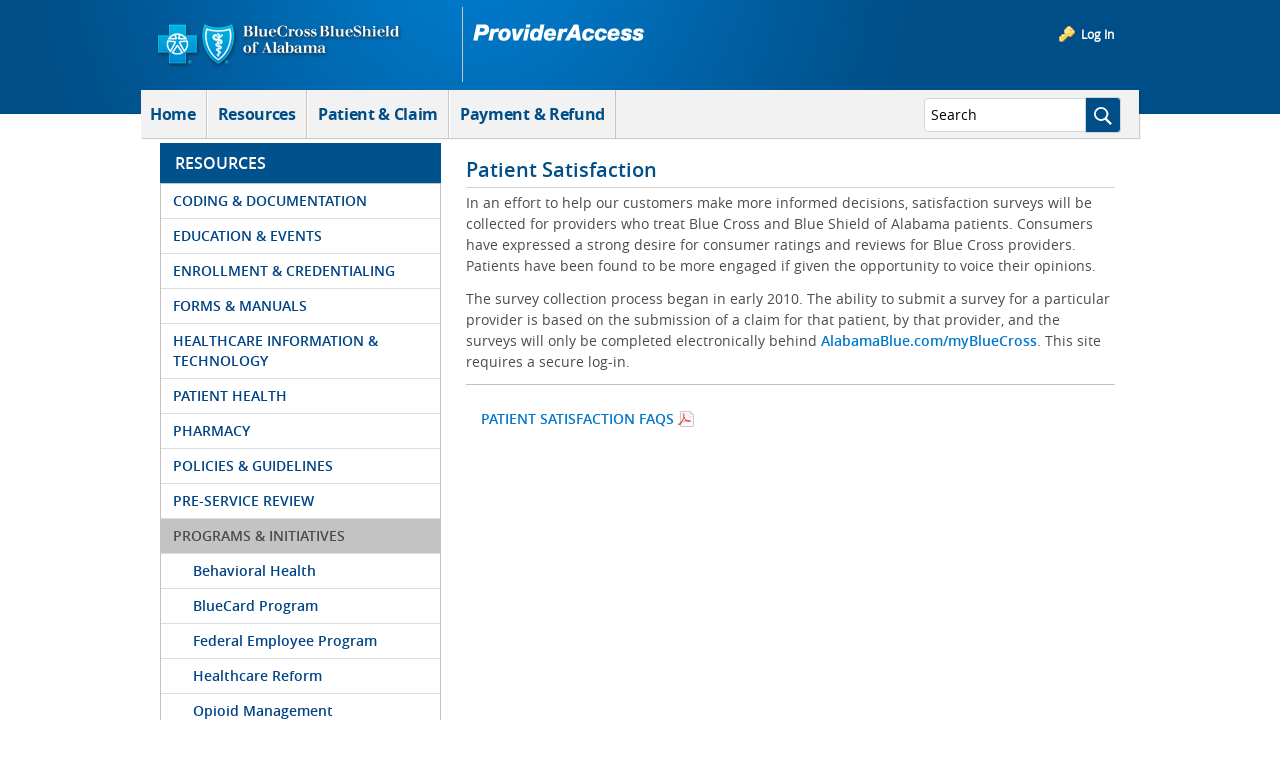

--- FILE ---
content_type: text/css
request_url: https://providers.bcbsal.org/provstatic/cdn/projects/pa-theme/css/theme/pa-theme.css
body_size: 26145
content:
/*START OF FONT AWESOME*/
/*!
 * Font Awesome Free 5.2.0 by @fontawesome - https://fontawesome.com
 * License - https://fontawesome.com/license (Icons: CC BY 4.0, Fonts: SIL OFL 1.1, Code: MIT License)
 */
/*!
 * Font Awesome Free 5.2.0 by @fontawesome - https://fontawesome.com
 * License - https://fontawesome.com/license (Icons: CC BY 4.0, Fonts: SIL OFL 1.1, Code: MIT License)
 */
@font-face {
  font-family: 'Font Awesome 5 Free';
  font-style: normal;
  font-weight: 400;
  src: url('fontawesome/fa-regular-400.eot');
  src: url('fontawesome/fa-regular-400.eot?#iefix') format('embedded-opentype'), url('fontawesome/fa-regular-400.woff2') format('woff2'), url('fontawesome/fa-regular-400.woff') format('woff'), url('fontawesome/fa-regular-400.ttf') format('truetype'), url('fontawesome/fa-regular-400.svg#fontawesome') format('svg');
}
.far {
  font-family: 'Font Awesome 5 Free' !important;
  font-style: normal!important;
  font-weight: 400 !important;
}
/*!
 * Font Awesome Free 5.2.0 by @fontawesome - https://fontawesome.com
 * License - https://fontawesome.com/license (Icons: CC BY 4.0, Fonts: SIL OFL 1.1, Code: MIT License)
 */
@font-face {
  font-family: 'Font Awesome 5 Free';
  font-style: normal;
  font-weight: 900;
  src: url('fontawesome/fa-solid-900.eot');
  src: url('fontawesome/fa-solid-900.eot?#iefix') format('embedded-opentype'), url('fontawesome/fa-solid-900.woff2') format('woff2'), url('fontawesome/fa-solid-900.woff') format('woff'), url('fontawesome/fa-solid-900.ttf') format('truetype'), url('fontawesome/fa-solid-900.svg#fontawesome') format('svg');
}
.fa,
.fas {
  font-family: 'Font Awesome 5 Free' !important;
  font-style: normal !important;
  font-weight: 900 !important;
}
.fa,
.fas,
.far,
.fal,
.fab {
  -moz-osx-font-smoothing: grayscale;
  -webkit-font-smoothing: antialiased;
  display: inline-block;
  font-style: normal;
  font-variant: normal;
  text-rendering: auto;
  line-height: 1;
}
/* makes the font 33% larger relative to the icon container */
.fa-lg {
  font-size: 1.33333333em;
  line-height: 0.75em;
  vertical-align: -0.0667em;
}
.fa-xs {
  font-size: .75em;
}
.fa-sm {
  font-size: .875em;
}
.fa-1x {
  font-size: 1em;
}
.fa-2x {
  font-size: 2em;
}
.fa-3x {
  font-size: 3em;
}
.fa-4x {
  font-size: 4em;
}
.fa-5x {
  font-size: 5em;
}
.fa-6x {
  font-size: 6em;
}
.fa-7x {
  font-size: 7em;
}
.fa-8x {
  font-size: 8em;
}
.fa-9x {
  font-size: 9em;
}
.fa-10x {
  font-size: 10em;
}
.fa-fw {
  text-align: center;
  width: 1.25em;
}
.fa-ul {
  list-style-type: none;
  margin-left: 2.5em;
  padding-left: 0;
}
.fa-ul > li {
  position: relative;
}
.fa-li {
  left: -2em;
  position: absolute;
  text-align: center;
  width: 2em;
  line-height: inherit;
}
.fa-border {
  border-radius: .1em;
  border: solid 0.08em #eee;
  padding: .2em .25em .15em;
}
.fa-pull-left {
  float: left;
}
.fa-pull-right {
  float: right;
}
.fa.fa-pull-left,
.fas.fa-pull-left,
.far.fa-pull-left,
.fal.fa-pull-left,
.fab.fa-pull-left {
  margin-right: .3em;
}
.fa.fa-pull-right,
.fas.fa-pull-right,
.far.fa-pull-right,
.fal.fa-pull-right,
.fab.fa-pull-right {
  margin-left: .3em;
}
.fa-spin {
  animation: fa-spin 2s infinite linear;
}
.fa-pulse {
  animation: fa-spin 1s infinite steps(8);
}
@keyframes fa-spin {
  0% {
    transform: rotate(0deg);
  }
  100% {
    transform: rotate(360deg);
  }
}
.fa-rotate-90 {
  -ms-filter: "progid:DXImageTransform.Microsoft.BasicImage(rotation=1)";
  transform: rotate(90deg);
}
.fa-rotate-180 {
  -ms-filter: "progid:DXImageTransform.Microsoft.BasicImage(rotation=2)";
  transform: rotate(180deg);
}
.fa-rotate-270 {
  -ms-filter: "progid:DXImageTransform.Microsoft.BasicImage(rotation=3)";
  transform: rotate(270deg);
}
.fa-flip-horizontal {
  -ms-filter: "progid:DXImageTransform.Microsoft.BasicImage(rotation=0, mirror=1)";
  transform: scale(-1, 1);
}
.fa-flip-vertical {
  -ms-filter: "progid:DXImageTransform.Microsoft.BasicImage(rotation=2, mirror=1)";
  transform: scale(1, -1);
}
.fa-flip-horizontal.fa-flip-vertical {
  -ms-filter: "progid:DXImageTransform.Microsoft.BasicImage(rotation=2, mirror=1)";
  transform: scale(-1, -1);
}
:root .fa-rotate-90,
:root .fa-rotate-180,
:root .fa-rotate-270,
:root .fa-flip-horizontal,
:root .fa-flip-vertical {
  filter: none;
}
.fa-stack {
  display: inline-block;
  height: 2em;
  line-height: 2em;
  position: relative;
  vertical-align: middle;
  width: 2em;
}
.fa-stack-1x,
.fa-stack-2x {
  left: 0;
  position: absolute;
  text-align: center;
  width: 100%;
}
.fa-stack-1x {
  line-height: inherit;
}
.fa-stack-2x {
  font-size: 2em;
}
.fa-inverse {
  color: #fff;
}
/* Font Awesome uses the Unicode Private Use Area (PUA) to ensure screen
   readers do not read off random characters that represent icons */
.fa-500px:before {
  content: "\f26e";
}
.fa-accessible-icon:before {
  content: "\f368";
}
.fa-accusoft:before {
  content: "\f369";
}
.fa-address-book:before {
  content: "\f2b9";
}
.fa-address-card:before {
  content: "\f2bb";
}
.fa-adjust:before {
  content: "\f042";
}
.fa-adn:before {
  content: "\f170";
}
.fa-adversal:before {
  content: "\f36a";
}
.fa-affiliatetheme:before {
  content: "\f36b";
}
.fa-air-freshener:before {
  content: "\f5d0";
}
.fa-algolia:before {
  content: "\f36c";
}
.fa-align-center:before {
  content: "\f037";
}
.fa-align-justify:before {
  content: "\f039";
}
.fa-align-left:before {
  content: "\f036";
}
.fa-align-right:before {
  content: "\f038";
}
.fa-allergies:before {
  content: "\f461";
}
.fa-amazon:before {
  content: "\f270";
}
.fa-amazon-pay:before {
  content: "\f42c";
}
.fa-ambulance:before {
  content: "\f0f9";
}
.fa-american-sign-language-interpreting:before {
  content: "\f2a3";
}
.fa-amilia:before {
  content: "\f36d";
}
.fa-anchor:before {
  content: "\f13d";
}
.fa-android:before {
  content: "\f17b";
}
.fa-angellist:before {
  content: "\f209";
}
.fa-angle-double-down:before {
  content: "\f103";
}
.fa-angle-double-left:before {
  content: "\f100";
}
.fa-angle-double-right:before {
  content: "\f101";
}
.fa-angle-double-up:before {
  content: "\f102";
}
.fa-angle-down:before {
  content: "\f107";
}
.fa-angle-left:before {
  content: "\f104";
}
.fa-angle-right:before {
  content: "\f105";
}
.fa-angle-up:before {
  content: "\f106";
}
.fa-angry:before {
  content: "\f556";
}
.fa-angrycreative:before {
  content: "\f36e";
}
.fa-angular:before {
  content: "\f420";
}
.fa-app-store:before {
  content: "\f36f";
}
.fa-app-store-ios:before {
  content: "\f370";
}
.fa-apper:before {
  content: "\f371";
}
.fa-apple:before {
  content: "\f179";
}
.fa-apple-alt:before {
  content: "\f5d1";
}
.fa-apple-pay:before {
  content: "\f415";
}
.fa-archive:before {
  content: "\f187";
}
.fa-archway:before {
  content: "\f557";
}
.fa-arrow-alt-circle-down:before {
  content: "\f358";
}
.fa-arrow-alt-circle-left:before {
  content: "\f359";
}
.fa-arrow-alt-circle-right:before {
  content: "\f35a";
}
.fa-arrow-alt-circle-up:before {
  content: "\f35b";
}
.fa-arrow-circle-down:before {
  content: "\f0ab";
}
.fa-arrow-circle-left:before {
  content: "\f0a8";
}
.fa-arrow-circle-right:before {
  content: "\f0a9";
}
.fa-arrow-circle-up:before {
  content: "\f0aa";
}
.fa-arrow-down:before {
  content: "\f063";
}
.fa-arrow-left:before {
  content: "\f060";
}
.fa-arrow-right:before {
  content: "\f061";
}
.fa-arrow-up:before {
  content: "\f062";
}
.fa-arrows-alt:before {
  content: "\f0b2";
}
.fa-arrows-alt-h:before {
  content: "\f337";
}
.fa-arrows-alt-v:before {
  content: "\f338";
}
.fa-assistive-listening-systems:before {
  content: "\f2a2";
}
.fa-asterisk:before {
  content: "\f069";
}
.fa-asymmetrik:before {
  content: "\f372";
}
.fa-at:before {
  content: "\f1fa";
}
.fa-atlas:before {
  content: "\f558";
}
.fa-atom:before {
  content: "\f5d2";
}
.fa-audible:before {
  content: "\f373";
}
.fa-audio-description:before {
  content: "\f29e";
}
.fa-autoprefixer:before {
  content: "\f41c";
}
.fa-avianex:before {
  content: "\f374";
}
.fa-aviato:before {
  content: "\f421";
}
.fa-award:before {
  content: "\f559";
}
.fa-aws:before {
  content: "\f375";
}
.fa-backspace:before {
  content: "\f55a";
}
.fa-backward:before {
  content: "\f04a";
}
.fa-balance-scale:before {
  content: "\f24e";
}
.fa-ban:before {
  content: "\f05e";
}
.fa-band-aid:before {
  content: "\f462";
}
.fa-bandcamp:before {
  content: "\f2d5";
}
.fa-barcode:before {
  content: "\f02a";
}
.fa-bars:before {
  content: "\f0c9";
}
.fa-baseball-ball:before {
  content: "\f433";
}
.fa-basketball-ball:before {
  content: "\f434";
}
.fa-bath:before {
  content: "\f2cd";
}
.fa-battery-empty:before {
  content: "\f244";
}
.fa-battery-full:before {
  content: "\f240";
}
.fa-battery-half:before {
  content: "\f242";
}
.fa-battery-quarter:before {
  content: "\f243";
}
.fa-battery-three-quarters:before {
  content: "\f241";
}
.fa-bed:before {
  content: "\f236";
}
.fa-beer:before {
  content: "\f0fc";
}
.fa-behance:before {
  content: "\f1b4";
}
.fa-behance-square:before {
  content: "\f1b5";
}
.fa-bell:before {
  content: "\f0f3";
}
.fa-bell-slash:before {
  content: "\f1f6";
}
.fa-bezier-curve:before {
  content: "\f55b";
}
.fa-bicycle:before {
  content: "\f206";
}
.fa-bimobject:before {
  content: "\f378";
}
.fa-binoculars:before {
  content: "\f1e5";
}
.fa-birthday-cake:before {
  content: "\f1fd";
}
.fa-bitbucket:before {
  content: "\f171";
}
.fa-bitcoin:before {
  content: "\f379";
}
.fa-bity:before {
  content: "\f37a";
}
.fa-black-tie:before {
  content: "\f27e";
}
.fa-blackberry:before {
  content: "\f37b";
}
.fa-blender:before {
  content: "\f517";
}
.fa-blind:before {
  content: "\f29d";
}
.fa-blogger:before {
  content: "\f37c";
}
.fa-blogger-b:before {
  content: "\f37d";
}
.fa-bluetooth:before {
  content: "\f293";
}
.fa-bluetooth-b:before {
  content: "\f294";
}
.fa-bold:before {
  content: "\f032";
}
.fa-bolt:before {
  content: "\f0e7";
}
.fa-bomb:before {
  content: "\f1e2";
}
.fa-bone:before {
  content: "\f5d7";
}
.fa-bong:before {
  content: "\f55c";
}
.fa-book:before {
  content: "\f02d";
}
.fa-book-open:before {
  content: "\f518";
}
.fa-book-reader:before {
  content: "\f5da";
}
.fa-bookmark:before {
  content: "\f02e";
}
.fa-bowling-ball:before {
  content: "\f436";
}
.fa-box:before {
  content: "\f466";
}
.fa-box-open:before {
  content: "\f49e";
}
.fa-boxes:before {
  content: "\f468";
}
.fa-braille:before {
  content: "\f2a1";
}
.fa-brain:before {
  content: "\f5dc";
}
.fa-briefcase:before {
  content: "\f0b1";
}
.fa-briefcase-medical:before {
  content: "\f469";
}
.fa-broadcast-tower:before {
  content: "\f519";
}
.fa-broom:before {
  content: "\f51a";
}
.fa-brush:before {
  content: "\f55d";
}
.fa-btc:before {
  content: "\f15a";
}
.fa-bug:before {
  content: "\f188";
}
.fa-building:before {
  content: "\f1ad";
}
.fa-bullhorn:before {
  content: "\f0a1";
}
.fa-bullseye:before {
  content: "\f140";
}
.fa-burn:before {
  content: "\f46a";
}
.fa-buromobelexperte:before {
  content: "\f37f";
}
.fa-bus:before {
  content: "\f207";
}
.fa-bus-alt:before {
  content: "\f55e";
}
.fa-buysellads:before {
  content: "\f20d";
}
.fa-calculator:before {
  content: "\f1ec";
}
.fa-calendar:before {
  content: "\f133";
}
.fa-calendar-alt:before {
  content: "\f073";
}
.fa-calendar-check:before {
  content: "\f274";
}
.fa-calendar-minus:before {
  content: "\f272";
}
.fa-calendar-plus:before {
  content: "\f271";
}
.fa-calendar-times:before {
  content: "\f273";
}
.fa-camera:before {
  content: "\f030";
}
.fa-camera-retro:before {
  content: "\f083";
}
.fa-cannabis:before {
  content: "\f55f";
}
.fa-capsules:before {
  content: "\f46b";
}
.fa-car:before {
  content: "\f1b9";
}
.fa-car-alt:before {
  content: "\f5de";
}
.fa-car-battery:before {
  content: "\f5df";
}
.fa-car-crash:before {
  content: "\f5e1";
}
.fa-car-side:before {
  content: "\f5e4";
}
.fa-caret-down:before {
  content: "\f0d7";
}
.fa-caret-left:before {
  content: "\f0d9";
}
.fa-caret-right:before {
  content: "\f0da";
}
.fa-caret-square-down:before {
  content: "\f150";
}
.fa-caret-square-left:before {
  content: "\f191";
}
.fa-caret-square-right:before {
  content: "\f152";
}
.fa-caret-square-up:before {
  content: "\f151";
}
.fa-caret-up:before {
  content: "\f0d8";
}
.fa-cart-arrow-down:before {
  content: "\f218";
}
.fa-cart-plus:before {
  content: "\f217";
}
.fa-cc-amazon-pay:before {
  content: "\f42d";
}
.fa-cc-amex:before {
  content: "\f1f3";
}
.fa-cc-apple-pay:before {
  content: "\f416";
}
.fa-cc-diners-club:before {
  content: "\f24c";
}
.fa-cc-discover:before {
  content: "\f1f2";
}
.fa-cc-jcb:before {
  content: "\f24b";
}
.fa-cc-mastercard:before {
  content: "\f1f1";
}
.fa-cc-paypal:before {
  content: "\f1f4";
}
.fa-cc-stripe:before {
  content: "\f1f5";
}
.fa-cc-visa:before {
  content: "\f1f0";
}
.fa-centercode:before {
  content: "\f380";
}
.fa-certificate:before {
  content: "\f0a3";
}
.fa-chalkboard:before {
  content: "\f51b";
}
.fa-chalkboard-teacher:before {
  content: "\f51c";
}
.fa-charging-station:before {
  content: "\f5e7";
}
.fa-chart-area:before {
  content: "\f1fe";
}
.fa-chart-bar:before {
  content: "\f080";
}
.fa-chart-line:before {
  content: "\f201";
}
.fa-chart-pie:before {
  content: "\f200";
}
.fa-check:before {
  content: "\f00c";
}
.fa-check-circle:before {
  content: "\f058";
}
.fa-check-double:before {
  content: "\f560";
}
.fa-check-square:before {
  content: "\f14a";
}
.fa-chess:before {
  content: "\f439";
}
.fa-chess-bishop:before {
  content: "\f43a";
}
.fa-chess-board:before {
  content: "\f43c";
}
.fa-chess-king:before {
  content: "\f43f";
}
.fa-chess-knight:before {
  content: "\f441";
}
.fa-chess-pawn:before {
  content: "\f443";
}
.fa-chess-queen:before {
  content: "\f445";
}
.fa-chess-rook:before {
  content: "\f447";
}
.fa-chevron-circle-down:before {
  content: "\f13a";
}
.fa-chevron-circle-left:before {
  content: "\f137";
}
.fa-chevron-circle-right:before {
  content: "\f138";
}
.fa-chevron-circle-up:before {
  content: "\f139";
}
.fa-chevron-down:before {
  content: "\f078";
}
.fa-chevron-left:before {
  content: "\f053";
}
.fa-chevron-right:before {
  content: "\f054";
}
.fa-chevron-up:before {
  content: "\f077";
}
.fa-child:before {
  content: "\f1ae";
}
.fa-chrome:before {
  content: "\f268";
}
.fa-church:before {
  content: "\f51d";
}
.fa-circle:before {
  content: "\f111";
}
.fa-circle-notch:before {
  content: "\f1ce";
}
.fa-clipboard:before {
  content: "\f328";
}
.fa-clipboard-check:before {
  content: "\f46c";
}
.fa-clipboard-list:before {
  content: "\f46d";
}
.fa-clock:before {
  content: "\f017";
}
.fa-clone:before {
  content: "\f24d";
}
.fa-closed-captioning:before {
  content: "\f20a";
}
.fa-cloud:before {
  content: "\f0c2";
}
.fa-cloud-download-alt:before {
  content: "\f381";
}
.fa-cloud-upload-alt:before {
  content: "\f382";
}
.fa-cloudscale:before {
  content: "\f383";
}
.fa-cloudsmith:before {
  content: "\f384";
}
.fa-cloudversify:before {
  content: "\f385";
}
.fa-cocktail:before {
  content: "\f561";
}
.fa-code:before {
  content: "\f121";
}
.fa-code-branch:before {
  content: "\f126";
}
.fa-codepen:before {
  content: "\f1cb";
}
.fa-codiepie:before {
  content: "\f284";
}
.fa-coffee:before {
  content: "\f0f4";
}
.fa-cog:before {
  content: "\f013";
}
.fa-cogs:before {
  content: "\f085";
}
.fa-coins:before {
  content: "\f51e";
}
.fa-columns:before {
  content: "\f0db";
}
.fa-comment:before {
  content: "\f075";
}
.fa-comment-alt:before {
  content: "\f27a";
}
.fa-comment-dots:before {
  content: "\f4ad";
}
.fa-comment-slash:before {
  content: "\f4b3";
}
.fa-comments:before {
  content: "\f086";
}
.fa-compact-disc:before {
  content: "\f51f";
}
.fa-compass:before {
  content: "\f14e";
}
.fa-compress:before {
  content: "\f066";
}
.fa-concierge-bell:before {
  content: "\f562";
}
.fa-connectdevelop:before {
  content: "\f20e";
}
.fa-contao:before {
  content: "\f26d";
}
.fa-cookie:before {
  content: "\f563";
}
.fa-cookie-bite:before {
  content: "\f564";
}
.fa-copy:before {
  content: "\f0c5";
}
.fa-copyright:before {
  content: "\f1f9";
}
.fa-couch:before {
  content: "\f4b8";
}
.fa-cpanel:before {
  content: "\f388";
}
.fa-creative-commons:before {
  content: "\f25e";
}
.fa-creative-commons-by:before {
  content: "\f4e7";
}
.fa-creative-commons-nc:before {
  content: "\f4e8";
}
.fa-creative-commons-nc-eu:before {
  content: "\f4e9";
}
.fa-creative-commons-nc-jp:before {
  content: "\f4ea";
}
.fa-creative-commons-nd:before {
  content: "\f4eb";
}
.fa-creative-commons-pd:before {
  content: "\f4ec";
}
.fa-creative-commons-pd-alt:before {
  content: "\f4ed";
}
.fa-creative-commons-remix:before {
  content: "\f4ee";
}
.fa-creative-commons-sa:before {
  content: "\f4ef";
}
.fa-creative-commons-sampling:before {
  content: "\f4f0";
}
.fa-creative-commons-sampling-plus:before {
  content: "\f4f1";
}
.fa-creative-commons-share:before {
  content: "\f4f2";
}
.fa-credit-card:before {
  content: "\f09d";
}
.fa-crop:before {
  content: "\f125";
}
.fa-crop-alt:before {
  content: "\f565";
}
.fa-crosshairs:before {
  content: "\f05b";
}
.fa-crow:before {
  content: "\f520";
}
.fa-crown:before {
  content: "\f521";
}
.fa-css3:before {
  content: "\f13c";
}
.fa-css3-alt:before {
  content: "\f38b";
}
.fa-cube:before {
  content: "\f1b2";
}
.fa-cubes:before {
  content: "\f1b3";
}
.fa-cut:before {
  content: "\f0c4";
}
.fa-cuttlefish:before {
  content: "\f38c";
}
.fa-d-and-d:before {
  content: "\f38d";
}
.fa-dashcube:before {
  content: "\f210";
}
.fa-database:before {
  content: "\f1c0";
}
.fa-deaf:before {
  content: "\f2a4";
}
.fa-delicious:before {
  content: "\f1a5";
}
.fa-deploydog:before {
  content: "\f38e";
}
.fa-deskpro:before {
  content: "\f38f";
}
.fa-desktop:before {
  content: "\f108";
}
.fa-deviantart:before {
  content: "\f1bd";
}
.fa-diagnoses:before {
  content: "\f470";
}
.fa-dice:before {
  content: "\f522";
}
.fa-dice-five:before {
  content: "\f523";
}
.fa-dice-four:before {
  content: "\f524";
}
.fa-dice-one:before {
  content: "\f525";
}
.fa-dice-six:before {
  content: "\f526";
}
.fa-dice-three:before {
  content: "\f527";
}
.fa-dice-two:before {
  content: "\f528";
}
.fa-digg:before {
  content: "\f1a6";
}
.fa-digital-ocean:before {
  content: "\f391";
}
.fa-digital-tachograph:before {
  content: "\f566";
}
.fa-directions:before {
  content: "\f5eb";
}
.fa-discord:before {
  content: "\f392";
}
.fa-discourse:before {
  content: "\f393";
}
.fa-divide:before {
  content: "\f529";
}
.fa-dizzy:before {
  content: "\f567";
}
.fa-dna:before {
  content: "\f471";
}
.fa-dochub:before {
  content: "\f394";
}
.fa-docker:before {
  content: "\f395";
}
.fa-dollar-sign:before {
  content: "\f155";
}
.fa-dolly:before {
  content: "\f472";
}
.fa-dolly-flatbed:before {
  content: "\f474";
}
.fa-donate:before {
  content: "\f4b9";
}
.fa-door-closed:before {
  content: "\f52a";
}
.fa-door-open:before {
  content: "\f52b";
}
.fa-dot-circle:before {
  content: "\f192";
}
.fa-dove:before {
  content: "\f4ba";
}
.fa-download:before {
  content: "\f019";
}
.fa-draft2digital:before {
  content: "\f396";
}
.fa-drafting-compass:before {
  content: "\f568";
}
.fa-draw-polygon:before {
  content: "\f5ee";
}
.fa-dribbble:before {
  content: "\f17d";
}
.fa-dribbble-square:before {
  content: "\f397";
}
.fa-dropbox:before {
  content: "\f16b";
}
.fa-drum:before {
  content: "\f569";
}
.fa-drum-steelpan:before {
  content: "\f56a";
}
.fa-drupal:before {
  content: "\f1a9";
}
.fa-dumbbell:before {
  content: "\f44b";
}
.fa-dyalog:before {
  content: "\f399";
}
.fa-earlybirds:before {
  content: "\f39a";
}
.fa-ebay:before {
  content: "\f4f4";
}
.fa-edge:before {
  content: "\f282";
}
.fa-edit:before {
  content: "\f044";
}
.fa-eject:before {
  content: "\f052";
}
.fa-elementor:before {
  content: "\f430";
}
.fa-ellipsis-h:before {
  content: "\f141";
}
.fa-ellipsis-v:before {
  content: "\f142";
}
.fa-ello:before {
  content: "\f5f1";
}
.fa-ember:before {
  content: "\f423";
}
.fa-empire:before {
  content: "\f1d1";
}
.fa-envelope:before {
  content: "\f0e0";
}
.fa-envelope-open:before {
  content: "\f2b6";
}
.fa-envelope-square:before {
  content: "\f199";
}
.fa-envira:before {
  content: "\f299";
}
.fa-equals:before {
  content: "\f52c";
}
.fa-eraser:before {
  content: "\f12d";
}
.fa-erlang:before {
  content: "\f39d";
}
.fa-ethereum:before {
  content: "\f42e";
}
.fa-etsy:before {
  content: "\f2d7";
}
.fa-euro-sign:before {
  content: "\f153";
}
.fa-exchange-alt:before {
  content: "\f362";
}
.fa-exclamation:before {
  content: "\f12a";
}
.fa-exclamation-circle:before {
  content: "\f06a";
}
.fa-exclamation-triangle:before {
  content: "\f071";
}
.fa-expand:before {
  content: "\f065";
}
.fa-expand-arrows-alt:before {
  content: "\f31e";
}
.fa-expeditedssl:before {
  content: "\f23e";
}
.fa-external-link-alt:before {
  content: "\f35d";
}
.fa-external-link-square-alt:before {
  content: "\f360";
}
.fa-eye:before {
  content: "\f06e";
}
.fa-eye-dropper:before {
  content: "\f1fb";
}
.fa-eye-slash:before {
  content: "\f070";
}
.fa-facebook:before {
  content: "\f09a";
}
.fa-facebook-f:before {
  content: "\f39e";
}
.fa-facebook-messenger:before {
  content: "\f39f";
}
.fa-facebook-square:before {
  content: "\f082";
}
.fa-fast-backward:before {
  content: "\f049";
}
.fa-fast-forward:before {
  content: "\f050";
}
.fa-fax:before {
  content: "\f1ac";
}
.fa-feather:before {
  content: "\f52d";
}
.fa-feather-alt:before {
  content: "\f56b";
}
.fa-female:before {
  content: "\f182";
}
.fa-fighter-jet:before {
  content: "\f0fb";
}
.fa-file:before {
  content: "\f15b";
}
.fa-file-alt:before {
  content: "\f15c";
}
.fa-file-archive:before {
  content: "\f1c6";
}
.fa-file-audio:before {
  content: "\f1c7";
}
.fa-file-code:before {
  content: "\f1c9";
}
.fa-file-contract:before {
  content: "\f56c";
}
.fa-file-download:before {
  content: "\f56d";
}
.fa-file-excel:before {
  content: "\f1c3";
}
.fa-file-export:before {
  content: "\f56e";
}
.fa-file-image:before {
  content: "\f1c5";
}
.fa-file-import:before {
  content: "\f56f";
}
.fa-file-invoice:before {
  content: "\f570";
}
.fa-file-invoice-dollar:before {
  content: "\f571";
}
.fa-file-medical:before {
  content: "\f477";
}
.fa-file-medical-alt:before {
  content: "\f478";
}
.fa-file-pdf:before {
  content: "\f1c1";
}
.fa-file-powerpoint:before {
  content: "\f1c4";
}
.fa-file-prescription:before {
  content: "\f572";
}
.fa-file-signature:before {
  content: "\f573";
}
.fa-file-upload:before {
  content: "\f574";
}
.fa-file-video:before {
  content: "\f1c8";
}
.fa-file-word:before {
  content: "\f1c2";
}
.fa-fill:before {
  content: "\f575";
}
.fa-fill-drip:before {
  content: "\f576";
}
.fa-film:before {
  content: "\f008";
}
.fa-filter:before {
  content: "\f0b0";
}
.fa-fingerprint:before {
  content: "\f577";
}
.fa-fire:before {
  content: "\f06d";
}
.fa-fire-extinguisher:before {
  content: "\f134";
}
.fa-firefox:before {
  content: "\f269";
}
.fa-first-aid:before {
  content: "\f479";
}
.fa-first-order:before {
  content: "\f2b0";
}
.fa-first-order-alt:before {
  content: "\f50a";
}
.fa-firstdraft:before {
  content: "\f3a1";
}
.fa-fish:before {
  content: "\f578";
}
.fa-flag:before {
  content: "\f024";
}
.fa-flag-checkered:before {
  content: "\f11e";
}
.fa-flask:before {
  content: "\f0c3";
}
.fa-flickr:before {
  content: "\f16e";
}
.fa-flipboard:before {
  content: "\f44d";
}
.fa-flushed:before {
  content: "\f579";
}
.fa-fly:before {
  content: "\f417";
}
.fa-folder:before {
  content: "\f07b";
}
.fa-folder-open:before {
  content: "\f07c";
}
.fa-font:before {
  content: "\f031";
}
.fa-font-awesome:before {
  content: "\f2b4";
}
.fa-font-awesome-alt:before {
  content: "\f35c";
}
.fa-font-awesome-flag:before {
  content: "\f425";
}
.fa-font-awesome-logo-full:before {
  content: "\f4e6";
}
.fa-fonticons:before {
  content: "\f280";
}
.fa-fonticons-fi:before {
  content: "\f3a2";
}
.fa-football-ball:before {
  content: "\f44e";
}
.fa-fort-awesome:before {
  content: "\f286";
}
.fa-fort-awesome-alt:before {
  content: "\f3a3";
}
.fa-forumbee:before {
  content: "\f211";
}
.fa-forward:before {
  content: "\f04e";
}
.fa-foursquare:before {
  content: "\f180";
}
.fa-free-code-camp:before {
  content: "\f2c5";
}
.fa-freebsd:before {
  content: "\f3a4";
}
.fa-frog:before {
  content: "\f52e";
}
.fa-frown:before {
  content: "\f119";
}
.fa-frown-open:before {
  content: "\f57a";
}
.fa-fulcrum:before {
  content: "\f50b";
}
.fa-futbol:before {
  content: "\f1e3";
}
.fa-galactic-republic:before {
  content: "\f50c";
}
.fa-galactic-senate:before {
  content: "\f50d";
}
.fa-gamepad:before {
  content: "\f11b";
}
.fa-gas-pump:before {
  content: "\f52f";
}
.fa-gavel:before {
  content: "\f0e3";
}
.fa-gem:before {
  content: "\f3a5";
}
.fa-genderless:before {
  content: "\f22d";
}
.fa-get-pocket:before {
  content: "\f265";
}
.fa-gg:before {
  content: "\f260";
}
.fa-gg-circle:before {
  content: "\f261";
}
.fa-gift:before {
  content: "\f06b";
}
.fa-git:before {
  content: "\f1d3";
}
.fa-git-square:before {
  content: "\f1d2";
}
.fa-github:before {
  content: "\f09b";
}
.fa-github-alt:before {
  content: "\f113";
}
.fa-github-square:before {
  content: "\f092";
}
.fa-gitkraken:before {
  content: "\f3a6";
}
.fa-gitlab:before {
  content: "\f296";
}
.fa-gitter:before {
  content: "\f426";
}
.fa-glass-martini:before {
  content: "\f000";
}
.fa-glass-martini-alt:before {
  content: "\f57b";
}
.fa-glasses:before {
  content: "\f530";
}
.fa-glide:before {
  content: "\f2a5";
}
.fa-glide-g:before {
  content: "\f2a6";
}
.fa-globe:before {
  content: "\f0ac";
}
.fa-globe-africa:before {
  content: "\f57c";
}
.fa-globe-americas:before {
  content: "\f57d";
}
.fa-globe-asia:before {
  content: "\f57e";
}
.fa-gofore:before {
  content: "\f3a7";
}
.fa-golf-ball:before {
  content: "\f450";
}
.fa-goodreads:before {
  content: "\f3a8";
}
.fa-goodreads-g:before {
  content: "\f3a9";
}
.fa-google:before {
  content: "\f1a0";
}
.fa-google-drive:before {
  content: "\f3aa";
}
.fa-google-play:before {
  content: "\f3ab";
}
.fa-google-plus:before {
  content: "\f2b3";
}
.fa-google-plus-g:before {
  content: "\f0d5";
}
.fa-google-plus-square:before {
  content: "\f0d4";
}
.fa-google-wallet:before {
  content: "\f1ee";
}
.fa-graduation-cap:before {
  content: "\f19d";
}
.fa-gratipay:before {
  content: "\f184";
}
.fa-grav:before {
  content: "\f2d6";
}
.fa-greater-than:before {
  content: "\f531";
}
.fa-greater-than-equal:before {
  content: "\f532";
}
.fa-grimace:before {
  content: "\f57f";
}
.fa-grin:before {
  content: "\f580";
}
.fa-grin-alt:before {
  content: "\f581";
}
.fa-grin-beam:before {
  content: "\f582";
}
.fa-grin-beam-sweat:before {
  content: "\f583";
}
.fa-grin-hearts:before {
  content: "\f584";
}
.fa-grin-squint:before {
  content: "\f585";
}
.fa-grin-squint-tears:before {
  content: "\f586";
}
.fa-grin-stars:before {
  content: "\f587";
}
.fa-grin-tears:before {
  content: "\f588";
}
.fa-grin-tongue:before {
  content: "\f589";
}
.fa-grin-tongue-squint:before {
  content: "\f58a";
}
.fa-grin-tongue-wink:before {
  content: "\f58b";
}
.fa-grin-wink:before {
  content: "\f58c";
}
.fa-grip-horizontal:before {
  content: "\f58d";
}
.fa-grip-vertical:before {
  content: "\f58e";
}
.fa-gripfire:before {
  content: "\f3ac";
}
.fa-grunt:before {
  content: "\f3ad";
}
.fa-gulp:before {
  content: "\f3ae";
}
.fa-h-square:before {
  content: "\f0fd";
}
.fa-hacker-news:before {
  content: "\f1d4";
}
.fa-hacker-news-square:before {
  content: "\f3af";
}
.fa-hackerrank:before {
  content: "\f5f7";
}
.fa-hand-holding:before {
  content: "\f4bd";
}
.fa-hand-holding-heart:before {
  content: "\f4be";
}
.fa-hand-holding-usd:before {
  content: "\f4c0";
}
.fa-hand-lizard:before {
  content: "\f258";
}
.fa-hand-paper:before {
  content: "\f256";
}
.fa-hand-peace:before {
  content: "\f25b";
}
.fa-hand-point-down:before {
  content: "\f0a7";
}
.fa-hand-point-left:before {
  content: "\f0a5";
}
.fa-hand-point-right:before {
  content: "\f0a4";
}
.fa-hand-point-up:before {
  content: "\f0a6";
}
.fa-hand-pointer:before {
  content: "\f25a";
}
.fa-hand-rock:before {
  content: "\f255";
}
.fa-hand-scissors:before {
  content: "\f257";
}
.fa-hand-spock:before {
  content: "\f259";
}
.fa-hands:before {
  content: "\f4c2";
}
.fa-hands-helping:before {
  content: "\f4c4";
}
.fa-handshake:before {
  content: "\f2b5";
}
.fa-hashtag:before {
  content: "\f292";
}
.fa-hdd:before {
  content: "\f0a0";
}
.fa-heading:before {
  content: "\f1dc";
}
.fa-headphones:before {
  content: "\f025";
}
.fa-headphones-alt:before {
  content: "\f58f";
}
.fa-headset:before {
  content: "\f590";
}
.fa-heart:before {
  content: "\f004";
}
.fa-heartbeat:before {
  content: "\f21e";
}
.fa-helicopter:before {
  content: "\f533";
}
.fa-highlighter:before {
  content: "\f591";
}
.fa-hips:before {
  content: "\f452";
}
.fa-hire-a-helper:before {
  content: "\f3b0";
}
.fa-history:before {
  content: "\f1da";
}
.fa-hockey-puck:before {
  content: "\f453";
}
.fa-home:before {
  content: "\f015";
}
.fa-hooli:before {
  content: "\f427";
}
.fa-hornbill:before {
  content: "\f592";
}
.fa-hospital:before {
  content: "\f0f8";
}
.fa-hospital-alt:before {
  content: "\f47d";
}
.fa-hospital-symbol:before {
  content: "\f47e";
}
.fa-hot-tub:before {
  content: "\f593";
}
.fa-hotel:before {
  content: "\f594";
}
.fa-hotjar:before {
  content: "\f3b1";
}
.fa-hourglass:before {
  content: "\f254";
}
.fa-hourglass-end:before {
  content: "\f253";
}
.fa-hourglass-half:before {
  content: "\f252";
}
.fa-hourglass-start:before {
  content: "\f251";
}
.fa-houzz:before {
  content: "\f27c";
}
.fa-html5:before {
  content: "\f13b";
}
.fa-hubspot:before {
  content: "\f3b2";
}
.fa-i-cursor:before {
  content: "\f246";
}
.fa-id-badge:before {
  content: "\f2c1";
}
.fa-id-card:before {
  content: "\f2c2";
}
.fa-id-card-alt:before {
  content: "\f47f";
}
.fa-image:before {
  content: "\f03e";
}
.fa-images:before {
  content: "\f302";
}
.fa-imdb:before {
  content: "\f2d8";
}
.fa-inbox:before {
  content: "\f01c";
}
.fa-indent:before {
  content: "\f03c";
}
.fa-industry:before {
  content: "\f275";
}
.fa-infinity:before {
  content: "\f534";
}
.fa-info:before {
  content: "\f129";
}
.fa-info-circle:before {
  content: "\f05a";
}
.fa-instagram:before {
  content: "\f16d";
}
.fa-internet-explorer:before {
  content: "\f26b";
}
.fa-ioxhost:before {
  content: "\f208";
}
.fa-italic:before {
  content: "\f033";
}
.fa-itunes:before {
  content: "\f3b4";
}
.fa-itunes-note:before {
  content: "\f3b5";
}
.fa-java:before {
  content: "\f4e4";
}
.fa-jedi-order:before {
  content: "\f50e";
}
.fa-jenkins:before {
  content: "\f3b6";
}
.fa-joget:before {
  content: "\f3b7";
}
.fa-joint:before {
  content: "\f595";
}
.fa-joomla:before {
  content: "\f1aa";
}
.fa-js:before {
  content: "\f3b8";
}
.fa-js-square:before {
  content: "\f3b9";
}
.fa-jsfiddle:before {
  content: "\f1cc";
}
.fa-kaggle:before {
  content: "\f5fa";
}
.fa-key:before {
  content: "\f084";
}
.fa-keybase:before {
  content: "\f4f5";
}
.fa-keyboard:before {
  content: "\f11c";
}
.fa-keycdn:before {
  content: "\f3ba";
}
.fa-kickstarter:before {
  content: "\f3bb";
}
.fa-kickstarter-k:before {
  content: "\f3bc";
}
.fa-kiss:before {
  content: "\f596";
}
.fa-kiss-beam:before {
  content: "\f597";
}
.fa-kiss-wink-heart:before {
  content: "\f598";
}
.fa-kiwi-bird:before {
  content: "\f535";
}
.fa-korvue:before {
  content: "\f42f";
}
.fa-language:before {
  content: "\f1ab";
}
.fa-laptop:before {
  content: "\f109";
}
.fa-laptop-code:before {
  content: "\f5fc";
}
.fa-laravel:before {
  content: "\f3bd";
}
.fa-lastfm:before {
  content: "\f202";
}
.fa-lastfm-square:before {
  content: "\f203";
}
.fa-laugh:before {
  content: "\f599";
}
.fa-laugh-beam:before {
  content: "\f59a";
}
.fa-laugh-squint:before {
  content: "\f59b";
}
.fa-laugh-wink:before {
  content: "\f59c";
}
.fa-layer-group:before {
  content: "\f5fd";
}
.fa-leaf:before {
  content: "\f06c";
}
.fa-leanpub:before {
  content: "\f212";
}
.fa-lemon:before {
  content: "\f094";
}
.fa-less:before {
  content: "\f41d";
}
.fa-less-than:before {
  content: "\f536";
}
.fa-less-than-equal:before {
  content: "\f537";
}
.fa-level-down-alt:before {
  content: "\f3be";
}
.fa-level-up-alt:before {
  content: "\f3bf";
}
.fa-life-ring:before {
  content: "\f1cd";
}
.fa-lightbulb:before {
  content: "\f0eb";
}
.fa-line:before {
  content: "\f3c0";
}
.fa-link:before {
  content: "\f0c1";
}
.fa-linkedin:before {
  content: "\f08c";
}
.fa-linkedin-in:before {
  content: "\f0e1";
}
.fa-linode:before {
  content: "\f2b8";
}
.fa-linux:before {
  content: "\f17c";
}
.fa-lira-sign:before {
  content: "\f195";
}
.fa-list:before {
  content: "\f03a";
}
.fa-list-alt:before {
  content: "\f022";
}
.fa-list-ol:before {
  content: "\f0cb";
}
.fa-list-ul:before {
  content: "\f0ca";
}
.fa-location-arrow:before {
  content: "\f124";
}
.fa-lock:before {
  content: "\f023";
}
.fa-lock-open:before {
  content: "\f3c1";
}
.fa-long-arrow-alt-down:before {
  content: "\f309";
}
.fa-long-arrow-alt-left:before {
  content: "\f30a";
}
.fa-long-arrow-alt-right:before {
  content: "\f30b";
}
.fa-long-arrow-alt-up:before {
  content: "\f30c";
}
.fa-low-vision:before {
  content: "\f2a8";
}
.fa-luggage-cart:before {
  content: "\f59d";
}
.fa-lyft:before {
  content: "\f3c3";
}
.fa-magento:before {
  content: "\f3c4";
}
.fa-magic:before {
  content: "\f0d0";
}
.fa-magnet:before {
  content: "\f076";
}
.fa-mailchimp:before {
  content: "\f59e";
}
.fa-male:before {
  content: "\f183";
}
.fa-mandalorian:before {
  content: "\f50f";
}
.fa-map:before {
  content: "\f279";
}
.fa-map-marked:before {
  content: "\f59f";
}
.fa-map-marked-alt:before {
  content: "\f5a0";
}
.fa-map-marker:before {
  content: "\f041";
}
.fa-map-marker-alt:before {
  content: "\f3c5";
}
.fa-map-pin:before {
  content: "\f276";
}
.fa-map-signs:before {
  content: "\f277";
}
.fa-markdown:before {
  content: "\f60f";
}
.fa-marker:before {
  content: "\f5a1";
}
.fa-mars:before {
  content: "\f222";
}
.fa-mars-double:before {
  content: "\f227";
}
.fa-mars-stroke:before {
  content: "\f229";
}
.fa-mars-stroke-h:before {
  content: "\f22b";
}
.fa-mars-stroke-v:before {
  content: "\f22a";
}
.fa-mastodon:before {
  content: "\f4f6";
}
.fa-maxcdn:before {
  content: "\f136";
}
.fa-medal:before {
  content: "\f5a2";
}
.fa-medapps:before {
  content: "\f3c6";
}
.fa-medium:before {
  content: "\f23a";
}
.fa-medium-m:before {
  content: "\f3c7";
}
.fa-medkit:before {
  content: "\f0fa";
}
.fa-medrt:before {
  content: "\f3c8";
}
.fa-meetup:before {
  content: "\f2e0";
}
.fa-megaport:before {
  content: "\f5a3";
}
.fa-meh:before {
  content: "\f11a";
}
.fa-meh-blank:before {
  content: "\f5a4";
}
.fa-meh-rolling-eyes:before {
  content: "\f5a5";
}
.fa-memory:before {
  content: "\f538";
}
.fa-mercury:before {
  content: "\f223";
}
.fa-microchip:before {
  content: "\f2db";
}
.fa-microphone:before {
  content: "\f130";
}
.fa-microphone-alt:before {
  content: "\f3c9";
}
.fa-microphone-alt-slash:before {
  content: "\f539";
}
.fa-microphone-slash:before {
  content: "\f131";
}
.fa-microscope:before {
  content: "\f610";
}
.fa-microsoft:before {
  content: "\f3ca";
}
.fa-minus:before {
  content: "\f068";
}
.fa-minus-circle:before {
  content: "\f056";
}
.fa-minus-square:before {
  content: "\f146";
}
.fa-mix:before {
  content: "\f3cb";
}
.fa-mixcloud:before {
  content: "\f289";
}
.fa-mizuni:before {
  content: "\f3cc";
}
.fa-mobile:before {
  content: "\f10b";
}
.fa-mobile-alt:before {
  content: "\f3cd";
}
.fa-modx:before {
  content: "\f285";
}
.fa-monero:before {
  content: "\f3d0";
}
.fa-money-bill:before {
  content: "\f0d6";
}
.fa-money-bill-alt:before {
  content: "\f3d1";
}
.fa-money-bill-wave:before {
  content: "\f53a";
}
.fa-money-bill-wave-alt:before {
  content: "\f53b";
}
.fa-money-check:before {
  content: "\f53c";
}
.fa-money-check-alt:before {
  content: "\f53d";
}
.fa-monument:before {
  content: "\f5a6";
}
.fa-moon:before {
  content: "\f186";
}
.fa-mortar-pestle:before {
  content: "\f5a7";
}
.fa-motorcycle:before {
  content: "\f21c";
}
.fa-mouse-pointer:before {
  content: "\f245";
}
.fa-music:before {
  content: "\f001";
}
.fa-napster:before {
  content: "\f3d2";
}
.fa-neos:before {
  content: "\f612";
}
.fa-neuter:before {
  content: "\f22c";
}
.fa-newspaper:before {
  content: "\f1ea";
}
.fa-nimblr:before {
  content: "\f5a8";
}
.fa-nintendo-switch:before {
  content: "\f418";
}
.fa-node:before {
  content: "\f419";
}
.fa-node-js:before {
  content: "\f3d3";
}
.fa-not-equal:before {
  content: "\f53e";
}
.fa-notes-medical:before {
  content: "\f481";
}
.fa-npm:before {
  content: "\f3d4";
}
.fa-ns8:before {
  content: "\f3d5";
}
.fa-nutritionix:before {
  content: "\f3d6";
}
.fa-object-group:before {
  content: "\f247";
}
.fa-object-ungroup:before {
  content: "\f248";
}
.fa-odnoklassniki:before {
  content: "\f263";
}
.fa-odnoklassniki-square:before {
  content: "\f264";
}
.fa-oil-can:before {
  content: "\f613";
}
.fa-old-republic:before {
  content: "\f510";
}
.fa-opencart:before {
  content: "\f23d";
}
.fa-openid:before {
  content: "\f19b";
}
.fa-opera:before {
  content: "\f26a";
}
.fa-optin-monster:before {
  content: "\f23c";
}
.fa-osi:before {
  content: "\f41a";
}
.fa-outdent:before {
  content: "\f03b";
}
.fa-page4:before {
  content: "\f3d7";
}
.fa-pagelines:before {
  content: "\f18c";
}
.fa-paint-brush:before {
  content: "\f1fc";
}
.fa-paint-roller:before {
  content: "\f5aa";
}
.fa-palette:before {
  content: "\f53f";
}
.fa-palfed:before {
  content: "\f3d8";
}
.fa-pallet:before {
  content: "\f482";
}
.fa-paper-plane:before {
  content: "\f1d8";
}
.fa-paperclip:before {
  content: "\f0c6";
}
.fa-parachute-box:before {
  content: "\f4cd";
}
.fa-paragraph:before {
  content: "\f1dd";
}
.fa-parking:before {
  content: "\f540";
}
.fa-passport:before {
  content: "\f5ab";
}
.fa-paste:before {
  content: "\f0ea";
}
.fa-patreon:before {
  content: "\f3d9";
}
.fa-pause:before {
  content: "\f04c";
}
.fa-pause-circle:before {
  content: "\f28b";
}
.fa-paw:before {
  content: "\f1b0";
}
.fa-paypal:before {
  content: "\f1ed";
}
.fa-pen:before {
  content: "\f304";
}
.fa-pen-alt:before {
  content: "\f305";
}
.fa-pen-fancy:before {
  content: "\f5ac";
}
.fa-pen-nib:before {
  content: "\f5ad";
}
.fa-pen-square:before {
  content: "\f14b";
}
.fa-pencil-alt:before {
  content: "\f303";
}
.fa-pencil-ruler:before {
  content: "\f5ae";
}
.fa-people-carry:before {
  content: "\f4ce";
}
.fa-percent:before {
  content: "\f295";
}
.fa-percentage:before {
  content: "\f541";
}
.fa-periscope:before {
  content: "\f3da";
}
.fa-phabricator:before {
  content: "\f3db";
}
.fa-phoenix-framework:before {
  content: "\f3dc";
}
.fa-phoenix-squadron:before {
  content: "\f511";
}
.fa-phone:before {
  content: "\f095";
}
.fa-phone-slash:before {
  content: "\f3dd";
}
.fa-phone-square:before {
  content: "\f098";
}
.fa-phone-volume:before {
  content: "\f2a0";
}
.fa-php:before {
  content: "\f457";
}
.fa-pied-piper:before {
  content: "\f2ae";
}
.fa-pied-piper-alt:before {
  content: "\f1a8";
}
.fa-pied-piper-hat:before {
  content: "\f4e5";
}
.fa-pied-piper-pp:before {
  content: "\f1a7";
}
.fa-piggy-bank:before {
  content: "\f4d3";
}
.fa-pills:before {
  content: "\f484";
}
.fa-pinterest:before {
  content: "\f0d2";
}
.fa-pinterest-p:before {
  content: "\f231";
}
.fa-pinterest-square:before {
  content: "\f0d3";
}
.fa-plane:before {
  content: "\f072";
}
.fa-plane-arrival:before {
  content: "\f5af";
}
.fa-plane-departure:before {
  content: "\f5b0";
}
.fa-play:before {
  content: "\f04b";
}
.fa-play-circle:before {
  content: "\f144";
}
.fa-playstation:before {
  content: "\f3df";
}
.fa-plug:before {
  content: "\f1e6";
}
.fa-plus:before {
  content: "\f067";
}
.fa-plus-circle:before {
  content: "\f055";
}
.fa-plus-square:before {
  content: "\f0fe";
}
.fa-podcast:before {
  content: "\f2ce";
}
.fa-poo:before {
  content: "\f2fe";
}
.fa-poop:before {
  content: "\f619";
}
.fa-portrait:before {
  content: "\f3e0";
}
.fa-pound-sign:before {
  content: "\f154";
}
.fa-power-off:before {
  content: "\f011";
}
.fa-prescription:before {
  content: "\f5b1";
}
.fa-prescription-bottle:before {
  content: "\f485";
}
.fa-prescription-bottle-alt:before {
  content: "\f486";
}
.fa-print:before {
  content: "\f02f";
}
.fa-procedures:before {
  content: "\f487";
}
.fa-product-hunt:before {
  content: "\f288";
}
.fa-project-diagram:before {
  content: "\f542";
}
.fa-pushed:before {
  content: "\f3e1";
}
.fa-puzzle-piece:before {
  content: "\f12e";
}
.fa-python:before {
  content: "\f3e2";
}
.fa-qq:before {
  content: "\f1d6";
}
.fa-qrcode:before {
  content: "\f029";
}
.fa-question:before {
  content: "\f128";
}
.fa-question-circle:before {
  content: "\f059";
}
.fa-quidditch:before {
  content: "\f458";
}
.fa-quinscape:before {
  content: "\f459";
}
.fa-quora:before {
  content: "\f2c4";
}
.fa-quote-left:before {
  content: "\f10d";
}
.fa-quote-right:before {
  content: "\f10e";
}
.fa-r-project:before {
  content: "\f4f7";
}
.fa-random:before {
  content: "\f074";
}
.fa-ravelry:before {
  content: "\f2d9";
}
.fa-react:before {
  content: "\f41b";
}
.fa-readme:before {
  content: "\f4d5";
}
.fa-rebel:before {
  content: "\f1d0";
}
.fa-receipt:before {
  content: "\f543";
}
.fa-recycle:before {
  content: "\f1b8";
}
.fa-red-river:before {
  content: "\f3e3";
}
.fa-reddit:before {
  content: "\f1a1";
}
.fa-reddit-alien:before {
  content: "\f281";
}
.fa-reddit-square:before {
  content: "\f1a2";
}
.fa-redo:before {
  content: "\f01e";
}
.fa-redo-alt:before {
  content: "\f2f9";
}
.fa-registered:before {
  content: "\f25d";
}
.fa-rendact:before {
  content: "\f3e4";
}
.fa-renren:before {
  content: "\f18b";
}
.fa-reply:before {
  content: "\f3e5";
}
.fa-reply-all:before {
  content: "\f122";
}
.fa-replyd:before {
  content: "\f3e6";
}
.fa-researchgate:before {
  content: "\f4f8";
}
.fa-resolving:before {
  content: "\f3e7";
}
.fa-retweet:before {
  content: "\f079";
}
.fa-rev:before {
  content: "\f5b2";
}
.fa-ribbon:before {
  content: "\f4d6";
}
.fa-road:before {
  content: "\f018";
}
.fa-robot:before {
  content: "\f544";
}
.fa-rocket:before {
  content: "\f135";
}
.fa-rocketchat:before {
  content: "\f3e8";
}
.fa-rockrms:before {
  content: "\f3e9";
}
.fa-route:before {
  content: "\f4d7";
}
.fa-rss:before {
  content: "\f09e";
}
.fa-rss-square:before {
  content: "\f143";
}
.fa-ruble-sign:before {
  content: "\f158";
}
.fa-ruler:before {
  content: "\f545";
}
.fa-ruler-combined:before {
  content: "\f546";
}
.fa-ruler-horizontal:before {
  content: "\f547";
}
.fa-ruler-vertical:before {
  content: "\f548";
}
.fa-rupee-sign:before {
  content: "\f156";
}
.fa-sad-cry:before {
  content: "\f5b3";
}
.fa-sad-tear:before {
  content: "\f5b4";
}
.fa-safari:before {
  content: "\f267";
}
.fa-sass:before {
  content: "\f41e";
}
.fa-save:before {
  content: "\f0c7";
}
.fa-schlix:before {
  content: "\f3ea";
}
.fa-school:before {
  content: "\f549";
}
.fa-screwdriver:before {
  content: "\f54a";
}
.fa-scribd:before {
  content: "\f28a";
}
.fa-search:before {
  content: "\f002";
}
.fa-search-minus:before {
  content: "\f010";
}
.fa-search-plus:before {
  content: "\f00e";
}
.fa-searchengin:before {
  content: "\f3eb";
}
.fa-seedling:before {
  content: "\f4d8";
}
.fa-sellcast:before {
  content: "\f2da";
}
.fa-sellsy:before {
  content: "\f213";
}
.fa-server:before {
  content: "\f233";
}
.fa-servicestack:before {
  content: "\f3ec";
}
.fa-shapes:before {
  content: "\f61f";
}
.fa-share:before {
  content: "\f064";
}
.fa-share-alt:before {
  content: "\f1e0";
}
.fa-share-alt-square:before {
  content: "\f1e1";
}
.fa-share-square:before {
  content: "\f14d";
}
.fa-shekel-sign:before {
  content: "\f20b";
}
.fa-shield-alt:before {
  content: "\f3ed";
}
.fa-ship:before {
  content: "\f21a";
}
.fa-shipping-fast:before {
  content: "\f48b";
}
.fa-shirtsinbulk:before {
  content: "\f214";
}
.fa-shoe-prints:before {
  content: "\f54b";
}
.fa-shopping-bag:before {
  content: "\f290";
}
.fa-shopping-basket:before {
  content: "\f291";
}
.fa-shopping-cart:before {
  content: "\f07a";
}
.fa-shopware:before {
  content: "\f5b5";
}
.fa-shower:before {
  content: "\f2cc";
}
.fa-shuttle-van:before {
  content: "\f5b6";
}
.fa-sign:before {
  content: "\f4d9";
}
.fa-sign-in-alt:before {
  content: "\f2f6";
}
.fa-sign-language:before {
  content: "\f2a7";
}
.fa-sign-out-alt:before {
  content: "\f2f5";
}
.fa-signal:before {
  content: "\f012";
}
.fa-signature:before {
  content: "\f5b7";
}
.fa-simplybuilt:before {
  content: "\f215";
}
.fa-sistrix:before {
  content: "\f3ee";
}
.fa-sitemap:before {
  content: "\f0e8";
}
.fa-sith:before {
  content: "\f512";
}
.fa-skull:before {
  content: "\f54c";
}
.fa-skyatlas:before {
  content: "\f216";
}
.fa-skype:before {
  content: "\f17e";
}
.fa-slack:before {
  content: "\f198";
}
.fa-slack-hash:before {
  content: "\f3ef";
}
.fa-sliders-h:before {
  content: "\f1de";
}
.fa-slideshare:before {
  content: "\f1e7";
}
.fa-smile:before {
  content: "\f118";
}
.fa-smile-beam:before {
  content: "\f5b8";
}
.fa-smile-wink:before {
  content: "\f4da";
}
.fa-smoking:before {
  content: "\f48d";
}
.fa-smoking-ban:before {
  content: "\f54d";
}
.fa-snapchat:before {
  content: "\f2ab";
}
.fa-snapchat-ghost:before {
  content: "\f2ac";
}
.fa-snapchat-square:before {
  content: "\f2ad";
}
.fa-snowflake:before {
  content: "\f2dc";
}
.fa-solar-panel:before {
  content: "\f5ba";
}
.fa-sort:before {
  content: "\f0dc";
}
.fa-sort-alpha-down:before {
  content: "\f15d";
}
.fa-sort-alpha-up:before {
  content: "\f15e";
}
.fa-sort-amount-down:before {
  content: "\f160";
}
.fa-sort-amount-up:before {
  content: "\f161";
}
.fa-sort-down:before {
  content: "\f0dd";
}
.fa-sort-numeric-down:before {
  content: "\f162";
}
.fa-sort-numeric-up:before {
  content: "\f163";
}
.fa-sort-up:before {
  content: "\f0de";
}
.fa-soundcloud:before {
  content: "\f1be";
}
.fa-spa:before {
  content: "\f5bb";
}
.fa-space-shuttle:before {
  content: "\f197";
}
.fa-speakap:before {
  content: "\f3f3";
}
.fa-spinner:before {
  content: "\f110";
}
.fa-splotch:before {
  content: "\f5bc";
}
.fa-spotify:before {
  content: "\f1bc";
}
.fa-spray-can:before {
  content: "\f5bd";
}
.fa-square:before {
  content: "\f0c8";
}
.fa-square-full:before {
  content: "\f45c";
}
.fa-squarespace:before {
  content: "\f5be";
}
.fa-stack-exchange:before {
  content: "\f18d";
}
.fa-stack-overflow:before {
  content: "\f16c";
}
.fa-stamp:before {
  content: "\f5bf";
}
.fa-star:before {
  content: "\f005";
}
.fa-star-half:before {
  content: "\f089";
}
.fa-star-half-alt:before {
  content: "\f5c0";
}
.fa-star-of-life:before {
  content: "\f621";
}
.fa-staylinked:before {
  content: "\f3f5";
}
.fa-steam:before {
  content: "\f1b6";
}
.fa-steam-square:before {
  content: "\f1b7";
}
.fa-steam-symbol:before {
  content: "\f3f6";
}
.fa-step-backward:before {
  content: "\f048";
}
.fa-step-forward:before {
  content: "\f051";
}
.fa-stethoscope:before {
  content: "\f0f1";
}
.fa-sticker-mule:before {
  content: "\f3f7";
}
.fa-sticky-note:before {
  content: "\f249";
}
.fa-stop:before {
  content: "\f04d";
}
.fa-stop-circle:before {
  content: "\f28d";
}
.fa-stopwatch:before {
  content: "\f2f2";
}
.fa-store:before {
  content: "\f54e";
}
.fa-store-alt:before {
  content: "\f54f";
}
.fa-strava:before {
  content: "\f428";
}
.fa-stream:before {
  content: "\f550";
}
.fa-street-view:before {
  content: "\f21d";
}
.fa-strikethrough:before {
  content: "\f0cc";
}
.fa-stripe:before {
  content: "\f429";
}
.fa-stripe-s:before {
  content: "\f42a";
}
.fa-stroopwafel:before {
  content: "\f551";
}
.fa-studiovinari:before {
  content: "\f3f8";
}
.fa-stumbleupon:before {
  content: "\f1a4";
}
.fa-stumbleupon-circle:before {
  content: "\f1a3";
}
.fa-subscript:before {
  content: "\f12c";
}
.fa-subway:before {
  content: "\f239";
}
.fa-suitcase:before {
  content: "\f0f2";
}
.fa-suitcase-rolling:before {
  content: "\f5c1";
}
.fa-sun:before {
  content: "\f185";
}
.fa-superpowers:before {
  content: "\f2dd";
}
.fa-superscript:before {
  content: "\f12b";
}
.fa-supple:before {
  content: "\f3f9";
}
.fa-surprise:before {
  content: "\f5c2";
}
.fa-swatchbook:before {
  content: "\f5c3";
}
.fa-swimmer:before {
  content: "\f5c4";
}
.fa-swimming-pool:before {
  content: "\f5c5";
}
.fa-sync:before {
  content: "\f021";
}
.fa-sync-alt:before {
  content: "\f2f1";
}
.fa-syringe:before {
  content: "\f48e";
}
.fa-table:before {
  content: "\f0ce";
}
.fa-table-tennis:before {
  content: "\f45d";
}
.fa-tablet:before {
  content: "\f10a";
}
.fa-tablet-alt:before {
  content: "\f3fa";
}
.fa-tablets:before {
  content: "\f490";
}
.fa-tachometer-alt:before {
  content: "\f3fd";
}
.fa-tag:before {
  content: "\f02b";
}
.fa-tags:before {
  content: "\f02c";
}
.fa-tape:before {
  content: "\f4db";
}
.fa-tasks:before {
  content: "\f0ae";
}
.fa-taxi:before {
  content: "\f1ba";
}
.fa-teamspeak:before {
  content: "\f4f9";
}
.fa-teeth:before {
  content: "\f62e";
}
.fa-teeth-open:before {
  content: "\f62f";
}
.fa-telegram:before {
  content: "\f2c6";
}
.fa-telegram-plane:before {
  content: "\f3fe";
}
.fa-tencent-weibo:before {
  content: "\f1d5";
}
.fa-terminal:before {
  content: "\f120";
}
.fa-text-height:before {
  content: "\f034";
}
.fa-text-width:before {
  content: "\f035";
}
.fa-th:before {
  content: "\f00a";
}
.fa-th-large:before {
  content: "\f009";
}
.fa-th-list:before {
  content: "\f00b";
}
.fa-theater-masks:before {
  content: "\f630";
}
.fa-themeco:before {
  content: "\f5c6";
}
.fa-themeisle:before {
  content: "\f2b2";
}
.fa-thermometer:before {
  content: "\f491";
}
.fa-thermometer-empty:before {
  content: "\f2cb";
}
.fa-thermometer-full:before {
  content: "\f2c7";
}
.fa-thermometer-half:before {
  content: "\f2c9";
}
.fa-thermometer-quarter:before {
  content: "\f2ca";
}
.fa-thermometer-three-quarters:before {
  content: "\f2c8";
}
.fa-thumbs-down:before {
  content: "\f165";
}
.fa-thumbs-up:before {
  content: "\f164";
}
.fa-thumbtack:before {
  content: "\f08d";
}
.fa-ticket-alt:before {
  content: "\f3ff";
}
.fa-times:before {
  content: "\f00d";
}
.fa-times-circle:before {
  content: "\f057";
}
.fa-tint:before {
  content: "\f043";
}
.fa-tint-slash:before {
  content: "\f5c7";
}
.fa-tired:before {
  content: "\f5c8";
}
.fa-toggle-off:before {
  content: "\f204";
}
.fa-toggle-on:before {
  content: "\f205";
}
.fa-toolbox:before {
  content: "\f552";
}
.fa-tooth:before {
  content: "\f5c9";
}
.fa-trade-federation:before {
  content: "\f513";
}
.fa-trademark:before {
  content: "\f25c";
}
.fa-traffic-light:before {
  content: "\f637";
}
.fa-train:before {
  content: "\f238";
}
.fa-transgender:before {
  content: "\f224";
}
.fa-transgender-alt:before {
  content: "\f225";
}
.fa-trash:before {
  content: "\f1f8";
}
.fa-trash-alt:before {
  content: "\f2ed";
}
.fa-tree:before {
  content: "\f1bb";
}
.fa-trello:before {
  content: "\f181";
}
.fa-tripadvisor:before {
  content: "\f262";
}
.fa-trophy:before {
  content: "\f091";
}
.fa-truck:before {
  content: "\f0d1";
}
.fa-truck-loading:before {
  content: "\f4de";
}
.fa-truck-monster:before {
  content: "\f63b";
}
.fa-truck-moving:before {
  content: "\f4df";
}
.fa-truck-pickup:before {
  content: "\f63c";
}
.fa-tshirt:before {
  content: "\f553";
}
.fa-tty:before {
  content: "\f1e4";
}
.fa-tumblr:before {
  content: "\f173";
}
.fa-tumblr-square:before {
  content: "\f174";
}
.fa-tv:before {
  content: "\f26c";
}
.fa-twitch:before {
  content: "\f1e8";
}
.fa-twitter:before {
  content: "\f099";
}
.fa-twitter-square:before {
  content: "\f081";
}
.fa-typo3:before {
  content: "\f42b";
}
.fa-uber:before {
  content: "\f402";
}
.fa-uikit:before {
  content: "\f403";
}
.fa-umbrella:before {
  content: "\f0e9";
}
.fa-umbrella-beach:before {
  content: "\f5ca";
}
.fa-underline:before {
  content: "\f0cd";
}
.fa-undo:before {
  content: "\f0e2";
}
.fa-undo-alt:before {
  content: "\f2ea";
}
.fa-uniregistry:before {
  content: "\f404";
}
.fa-universal-access:before {
  content: "\f29a";
}
.fa-university:before {
  content: "\f19c";
}
.fa-unlink:before {
  content: "\f127";
}
.fa-unlock:before {
  content: "\f09c";
}
.fa-unlock-alt:before {
  content: "\f13e";
}
.fa-untappd:before {
  content: "\f405";
}
.fa-upload:before {
  content: "\f093";
}
.fa-usb:before {
  content: "\f287";
}
.fa-user:before {
  content: "\f007";
}
.fa-user-alt:before {
  content: "\f406";
}
.fa-user-alt-slash:before {
  content: "\f4fa";
}
.fa-user-astronaut:before {
  content: "\f4fb";
}
.fa-user-check:before {
  content: "\f4fc";
}
.fa-user-circle:before {
  content: "\f2bd";
}
.fa-user-clock:before {
  content: "\f4fd";
}
.fa-user-cog:before {
  content: "\f4fe";
}
.fa-user-edit:before {
  content: "\f4ff";
}
.fa-user-friends:before {
  content: "\f500";
}
.fa-user-graduate:before {
  content: "\f501";
}
.fa-user-lock:before {
  content: "\f502";
}
.fa-user-md:before {
  content: "\f0f0";
}
.fa-user-minus:before {
  content: "\f503";
}
.fa-user-ninja:before {
  content: "\f504";
}
.fa-user-plus:before {
  content: "\f234";
}
.fa-user-secret:before {
  content: "\f21b";
}
.fa-user-shield:before {
  content: "\f505";
}
.fa-user-slash:before {
  content: "\f506";
}
.fa-user-tag:before {
  content: "\f507";
}
.fa-user-tie:before {
  content: "\f508";
}
.fa-user-times:before {
  content: "\f235";
}
.fa-users:before {
  content: "\f0c0";
}
.fa-users-cog:before {
  content: "\f509";
}
.fa-ussunnah:before {
  content: "\f407";
}
.fa-utensil-spoon:before {
  content: "\f2e5";
}
.fa-utensils:before {
  content: "\f2e7";
}
.fa-vaadin:before {
  content: "\f408";
}
.fa-vector-square:before {
  content: "\f5cb";
}
.fa-venus:before {
  content: "\f221";
}
.fa-venus-double:before {
  content: "\f226";
}
.fa-venus-mars:before {
  content: "\f228";
}
.fa-viacoin:before {
  content: "\f237";
}
.fa-viadeo:before {
  content: "\f2a9";
}
.fa-viadeo-square:before {
  content: "\f2aa";
}
.fa-vial:before {
  content: "\f492";
}
.fa-vials:before {
  content: "\f493";
}
.fa-viber:before {
  content: "\f409";
}
.fa-video:before {
  content: "\f03d";
}
.fa-video-slash:before {
  content: "\f4e2";
}
.fa-vimeo:before {
  content: "\f40a";
}
.fa-vimeo-square:before {
  content: "\f194";
}
.fa-vimeo-v:before {
  content: "\f27d";
}
.fa-vine:before {
  content: "\f1ca";
}
.fa-vk:before {
  content: "\f189";
}
.fa-vnv:before {
  content: "\f40b";
}
.fa-volleyball-ball:before {
  content: "\f45f";
}
.fa-volume-down:before {
  content: "\f027";
}
.fa-volume-off:before {
  content: "\f026";
}
.fa-volume-up:before {
  content: "\f028";
}
.fa-vuejs:before {
  content: "\f41f";
}
.fa-walking:before {
  content: "\f554";
}
.fa-wallet:before {
  content: "\f555";
}
.fa-warehouse:before {
  content: "\f494";
}
.fa-weebly:before {
  content: "\f5cc";
}
.fa-weibo:before {
  content: "\f18a";
}
.fa-weight:before {
  content: "\f496";
}
.fa-weight-hanging:before {
  content: "\f5cd";
}
.fa-weixin:before {
  content: "\f1d7";
}
.fa-whatsapp:before {
  content: "\f232";
}
.fa-whatsapp-square:before {
  content: "\f40c";
}
.fa-wheelchair:before {
  content: "\f193";
}
.fa-whmcs:before {
  content: "\f40d";
}
.fa-wifi:before {
  content: "\f1eb";
}
.fa-wikipedia-w:before {
  content: "\f266";
}
.fa-window-close:before {
  content: "\f410";
}
.fa-window-maximize:before {
  content: "\f2d0";
}
.fa-window-minimize:before {
  content: "\f2d1";
}
.fa-window-restore:before {
  content: "\f2d2";
}
.fa-windows:before {
  content: "\f17a";
}
.fa-wine-glass:before {
  content: "\f4e3";
}
.fa-wine-glass-alt:before {
  content: "\f5ce";
}
.fa-wix:before {
  content: "\f5cf";
}
.fa-wolf-pack-battalion:before {
  content: "\f514";
}
.fa-won-sign:before {
  content: "\f159";
}
.fa-wordpress:before {
  content: "\f19a";
}
.fa-wordpress-simple:before {
  content: "\f411";
}
.fa-wpbeginner:before {
  content: "\f297";
}
.fa-wpexplorer:before {
  content: "\f2de";
}
.fa-wpforms:before {
  content: "\f298";
}
.fa-wrench:before {
  content: "\f0ad";
}
.fa-x-ray:before {
  content: "\f497";
}
.fa-xbox:before {
  content: "\f412";
}
.fa-xing:before {
  content: "\f168";
}
.fa-xing-square:before {
  content: "\f169";
}
.fa-y-combinator:before {
  content: "\f23b";
}
.fa-yahoo:before {
  content: "\f19e";
}
.fa-yandex:before {
  content: "\f413";
}
.fa-yandex-international:before {
  content: "\f414";
}
.fa-yelp:before {
  content: "\f1e9";
}
.fa-yen-sign:before {
  content: "\f157";
}
.fa-yoast:before {
  content: "\f2b1";
}
.fa-youtube:before {
  content: "\f167";
}
.fa-youtube-square:before {
  content: "\f431";
}
.fa-zhihu:before {
  content: "\f63f";
}
.sr-only {
  border: 0;
  clip: rect(0, 0, 0, 0);
  height: 1px;
  margin: -1px;
  overflow: hidden;
  padding: 0;
  position: absolute;
  width: 1px;
}
.sr-only-focusable:active,
.sr-only-focusable:focus {
  clip: auto;
  height: auto;
  margin: 0;
  overflow: visible;
  position: static;
  width: auto;
}
/*END OF FONT AWESOME*/
/*START OF TYPESET*/
/*
  Typeset.css
  https://github.com/joshuarudd/typeset.css
  v2.0
  Last updated: 2019-04-30
  Author: Joshua Rudd - https://joshuarudd.com
  Twitter: @joshuarudd
*/
body #wrapper {
  /*
    Reset .typeset element styles to avoid unwanted inheritance
  */
  /* Adapted from http://paulirish.com/2012/box-sizing-border-box-ftw/ */
  /* Adapted from Eric Meyer's CSS Reset: http://meyerweb.com/eric/tools/css/reset/ */
  /*
    Baseline grid (for debugging baseline grid)
  */
  /*
    Initialize spacing and colors
  */
  /*
    Inline elements
  */
  /*
    Lists
  */
  /*
    Block-level elements
  */
  /*
    Tables
  */
  /*
    Media
  */
}
body #wrapper .typeset {
  --background-color: #F3F6FA;
  --border-color: #DBE2F2;
  --color: #324354;
  --blockquote-color: rgba(0, 0, 0, 0.2);
  --mark-color: rgba(0, 140, 255, 0.1);
  line-height: 1.0;
  text-rendering: optimizeLegibility;
}
body #wrapper .typeset * {
  box-sizing: border-box;
}
body #wrapper .typeset a,
body #wrapper .typeset abbr,
body #wrapper .typeset acronym,
body #wrapper .typeset address,
body #wrapper .typeset b,
body #wrapper .typeset big,
body #wrapper .typeset cite,
body #wrapper .typeset code,
body #wrapper .typeset del,
body #wrapper .typeset em,
body #wrapper .typeset i,
body #wrapper .typeset ins,
body #wrapper .typeset kbd,
body #wrapper .typeset mark,
body #wrapper .typeset output,
body #wrapper .typeset q,
body #wrapper .typeset ruby,
body #wrapper .typeset s,
body #wrapper .typeset samp,
body #wrapper .typeset small,
body #wrapper .typeset strike,
body #wrapper .typeset strong,
body #wrapper .typeset sub,
body #wrapper .typeset sup,
body #wrapper .typeset time,
body #wrapper .typeset tt,
body #wrapper .typeset u,
body #wrapper .typeset var,
body #wrapper .typeset dfn,
body #wrapper .typeset dl,
body #wrapper .typeset dt,
body #wrapper .typeset dd,
body #wrapper .typeset ol,
body #wrapper .typeset ul,
body #wrapper .typeset li,
body #wrapper .typeset blockquote,
body #wrapper .typeset h1,
body #wrapper .typeset h2,
body #wrapper .typeset h3,
body #wrapper .typeset h4,
body #wrapper .typeset h5,
body #wrapper .typeset h6,
body #wrapper .typeset p,
body #wrapper .typeset pre,
body #wrapper .typeset table,
body #wrapper .typeset caption,
body #wrapper .typeset tbody,
body #wrapper .typeset tfoot,
body #wrapper .typeset thead,
body #wrapper .typeset tr,
body #wrapper .typeset th,
body #wrapper .typeset td,
body #wrapper .typeset applet,
body #wrapper .typeset canvas,
body #wrapper .typeset embed,
body #wrapper .typeset figure,
body #wrapper .typeset figcaption,
body #wrapper .typeset iframe,
body #wrapper .typeset img,
body #wrapper .typeset object {
  background: transparent;
  border: 0;
  font-size: 100%;
  font: inherit;
  line-height: 1.0;
  margin: 0;
  padding: 0;
  vertical-align: baseline;
}
body #wrapper .typeset.typeset-baseline {
  background-image: linear-gradient(to bottom, magenta 0, rgba(255, 255, 255, 0) 1px);
  background-repeat: repeat-y;
  background-size: 100% 1.5em;
}
body #wrapper .typeset li,
body #wrapper .typeset dt,
body #wrapper .typeset dd,
body #wrapper .typeset p,
body #wrapper .typeset pre,
body #wrapper .typeset caption,
body #wrapper .typeset th,
body #wrapper .typeset td,
body #wrapper .typeset figcaption {
  line-height: 1.5;
}
body #wrapper .typeset caption,
body #wrapper .typeset dl,
body #wrapper .typeset dd,
body #wrapper .typeset div,
body #wrapper .typeset figcaption,
body #wrapper .typeset figure,
body #wrapper .typeset h1,
body #wrapper .typeset h2,
body #wrapper .typeset h3,
body #wrapper .typeset h4,
body #wrapper .typeset h5,
body #wrapper .typeset h6,
body #wrapper .typeset p,
body #wrapper .typeset pre,
body #wrapper .typeset table,
body #wrapper .typeset ol,
body #wrapper .typeset ul {
  /* margin: 0 0 1.5em 0;*/
}
body #wrapper .typeset blockquote,
body #wrapper .typeset ol,
body #wrapper .typeset ul {
  margin-left: 2.5em;
}
body #wrapper .typeset code,
body #wrapper .typeset pre,
body #wrapper .typeset th {
  background-color: #F3F6FA;
  background-color: var(--background-color);
}
body #wrapper .typeset code,
body #wrapper .typeset pre,
body #wrapper .typeset th,
body #wrapper .typeset td {
  color: #324354;
  color: var(--color);
}
body #wrapper .typeset pre,
body #wrapper .typeset table,
body #wrapper .typeset th,
body #wrapper .typeset td {
  border: 1px solid #DBE2F2;
  border-color: var(--border-color);
}
body #wrapper .typeset a {
  text-decoration: underline;
}
body #wrapper .typeset strong,
body #wrapper .typeset b {
  font-weight: bolder;
}
body #wrapper .typeset u,
body #wrapper .typeset em,
body #wrapper .typeset i {
  font-style: italic;
  text-decoration: none;
}
body #wrapper .typeset abbr[title] {
  border-bottom: 1px dotted gray;
}
body #wrapper .typeset address {
  /* no style */
}
body #wrapper .typeset cite {
  font-style: italic;
}
body #wrapper .typeset code {
  /* background-color set above */
  /* color set above */
  font-family: monospace;
  padding: 0.1em 0.2em;
}
body #wrapper .typeset dfn {
  /* no style */
}
body #wrapper .typeset del {
  color: red;
  text-decoration: line-through;
}
body #wrapper .typeset ins {
  color: green;
  text-decoration: none;
}
body #wrapper .typeset kbd {
  font-family: monospace;
}
body #wrapper .typeset mark {
  background-color: rgba(0, 140, 255, 0.1);
  background-color: var(--mark-color);
  color: black;
}
body #wrapper .typeset samp {
  font-family: monospace;
}
body #wrapper .typeset small {
  color: gray;
  font-size: .75em;
}
body #wrapper .typeset s {
  text-decoration: line-through;
}
body #wrapper .typeset sub {
  font-size: 80%;
  vertical-align: sub;
}
body #wrapper .typeset sup {
  font-size: .75em;
  vertical-align: super;
}
body #wrapper .typeset var {
  font-style: italic;
}
body #wrapper .typeset ol,
body #wrapper .typeset ul {
  /* margin set above */
}
body #wrapper .typeset ol ol,
body #wrapper .typeset ul ul,
body #wrapper .typeset ol ul,
body #wrapper .typeset ul ol {
  margin-top: 0;
  margin-bottom: 0;
}
body #wrapper .typeset ol {
  list-style: decimal;
}
body #wrapper .typeset ol ol {
  list-style: lower-alpha;
}
body #wrapper .typeset ol ol ol {
  list-style: lower-roman;
}
body #wrapper .typeset ol ol ol ol {
  list-style: decimal;
}
body #wrapper .typeset ul {
  list-style: default;
}
body #wrapper .typeset li {
  /* line-height set above */
}
body #wrapper .typeset dl {
  /* margin set above */
}
body #wrapper .typeset dt {
  font-weight: bold;
  /* line-height set above */
}
body #wrapper .typeset dd {
  /* line-height set above */
  margin-top: 0;
}
body #wrapper .typeset h1,
body #wrapper .typeset h2,
body #wrapper .typeset h3,
body #wrapper .typeset h4,
body #wrapper .typeset h5,
body #wrapper .typeset h6 {
  font-weight: bold;
}
body #wrapper .typeset h1 {
  font-size: 2em;
  line-height: 1.5;
  margin: 2.25em 0 .75em 0;
}
body #wrapper .typeset h2 {
  font-size: 1.5em;
  line-height: 2;
  margin: 2em 0 1em 0;
}
body #wrapper .typeset h3 {
  font-size: 1.25em;
  line-height: 2.4;
  margin: 1.2em 0 0 0;
}
body #wrapper .typeset h4 {
  font-size: 1em;
  line-height: 1.5;
  margin: 1.5em 0 0 0;
}
body #wrapper .typeset h5 {
  font-size: .75em;
  line-height: 2;
  margin: 2em 0 0 0;
}
body #wrapper .typeset h6 {
  font-size: .75em;
  font-weight: inherit;
  line-height: 2;
  margin: 2em 0 0 0;
}
body #wrapper .typeset p {
  /* line-height set above */
  /* margin set above */
}
body #wrapper .typeset blockquote {
  border-left: 0.2em solid rgba(0, 0, 0, 0.2);
  border-left-color: var(--blockquote-color);
  margin-left: .2em;
  opacity: .8;
  padding-left: .8em;
}
body #wrapper .typeset-wysiwyg blockquote {
  border-left: none;
  margin-left: 3em;
  opacity: 1;
}
body #wrapper .typeset pre {
  /* background-color set above */
  border-radius: 2px;
  /* color set above */
  display: block;
  font-family: monospace;
  font-size: .75em;
  line-height: 2;
  margin: 0 0 2em 0;
  max-width: 100%;
  overflow: scroll;
  padding: calc(0em) 1.5em;
  white-space: pre-wrap;
}
body #wrapper .typeset table {
  /* border set above */
  border-collapse: collapse;
  /* margin set above */
  table-layout: auto;
}
body #wrapper .typeset caption {
  caption-side: top;
  font-weight: bold;
  /* line-height set above */
  /* margin set above */
  margin-top: 0;
  text-align: left;
}
body #wrapper .typeset thead {
  /* no style */
}
body #wrapper .typeset tbody {
  /* no style */
}
body #wrapper .typeset tfoot {
  /* no style */
}
body #wrapper .typeset th,
body #wrapper .typeset td {
  /* border set above */
  /* color set above */
  /* line-height set above */
  padding: calc(0.25em);
  text-align: left;
}
body #wrapper .typeset th {
  /* background-color set above */
  font-weight: normal;
}
body #wrapper .typeset td {
  /* no style */
}
body #wrapper .typeset embed,
body #wrapper .typeset iframe,
body #wrapper .typeset img,
body #wrapper .typeset object {
  display: inline;
  max-width: 100%;
}
body #wrapper .typeset figure {
  max-width: 100%;
  /* margin set above */
}
body #wrapper .typeset figcaption {
  font-size: .75em;
  line-height: 2;
  /* margin set above */
  text-align: left;
}
/*END OF TYPESET*/
.strength-feedback {
  margin-left: 113px;
}
.strength-meter {
  position: relative;
  height: 5px;
  background: #DDD;
  margin: 10px auto 3px 15px;
  display: inline-block;
  width: 150px;
}
.strength-meter:after,
.strength-meter:before {
  content: '';
  height: inherit;
  background: 0 0;
  display: block;
  border-color: #FFF;
  border-style: solid;
  border-width: 0 5px;
  position: absolute;
  width: 56px;
  z-index: 10;
}
.strength-meter:before {
  left: 27px;
}
.strength-meter:after {
  right: 27px;
}
.strength-meter.large {
  width: 250px;
}
.strength-meter.large:after,
.strength-meter.large:before {
  width: 23%;
  border-width: 0 7px;
}
.strength-meter.large:before {
  left: 18%;
}
.strength-meter.large:after {
  right: 18%;
}
.strength-meter-fill {
  background: 0 0;
  height: inherit;
  position: absolute;
  width: 0;
  border-radius: inherit;
  transition: width 0.5s ease-in-out, background 0.25s;
}
.strength-meter-fill[data-strength='0'] {
  background: #000;
  width: 20%;
}
.strength-meter-fill[data-strength='1'] {
  background: #c30000;
  width: 40%;
}
.strength-meter-fill[data-strength='2'] {
  background: #8b0000;
  width: 60%;
}
.strength-meter-fill[data-strength='3'] {
  background: #004e87;
  width: 80%;
}
.strength-meter-fill[data-strength='4'] {
  background: green;
  width: 100%;
}
.strength-meter-feedback[data-strength='0'],
.strength-meter-feedback[data-strength='-1'] {
  color: #000;
}
.strength-meter-feedback[data-strength='1'] {
  color: #c30000;
}
.strength-meter-feedback[data-strength='2'] {
  color: #8b0000;
}
.strength-meter-feedback[data-strength='3'] {
  color: #004e87;
}
.strength-meter-feedback[data-strength='4'] {
  color: green;
}
#min-password-strength-text {
  text-transform: uppercase;
  font-weight: 700;
}
@media only screen and (max-width: 634px) {
  .strength-meter-feedback-wrapper {
    margin: 0 15px 10px 0;
  }
  .strength-meter,
  .strength-meter.large {
    width: 100%;
  }
  .strength-meter:after,
  .strength-meter:before {
    width: 24%;
    border-width: 0 7px;
  }
  .strength-meter:before {
    left: 17%;
  }
  .strength-meter:after {
    right: 17%;
  }
  .strength-meter-fill[data-strength='0'] {
    width: 18%;
  }
  .strength-meter-fill[data-strength='3'] {
    width: 82%;
  }
}
@font-face {
  font-family: 'open_sansregular';
  src: url('fonts/opensans-regular/opensans-regular-webfont.woff') format('woff');
  font-weight: normal;
  font-style: normal;
}
@font-face {
  font-family: 'open_sansbold';
  src: url('fonts/opensans-regular/bold/opensans-bold-webfont.woff') format('woff');
  font-weight: normal;
  font-style: normal;
}
@font-face {
  font-family: 'open_sanssemibold';
  src: url('fonts/opensans-regular/semibold/opensans-semibold-webfont.woff') format('woff');
  font-weight: normal;
  font-style: normal;
}
body .portlet-column-content {
  padding: 0px;
}
body .portlet-dropzone.portlet-column-content {
  padding: 0;
}
body #pa-node {
  display: none;
}
body.has-control-menu #pa-node {
  display: block;
}
body.has-control-menu .portlet-column-content {
  padding: 5px 0;
}
body.has-control-menu.controls-hidden .portlet-column-content.empty {
  padding: 0px !important;
}
body.has-control-menu.controls-hidden .lfr-asset-anchor {
  height: 0px;
  margin-top: 0px;
}
body.has-control-menu.controls-visible #content {
  padding-top: 70px;
}
body.has-control-menu.controls-visible .portlet-dropzone.portlet-column-content.empty {
  padding: 15px 0;
}
body.has-control-menu.controls-visible .portlet .portlet-topper {
  z-index: 1000;
  position: relative;
  display: block;
}
body.has-control-menu.controls-visible .portlet.open > .portlet-topper,
body.has-control-menu.controls-visible .portlet:hover > .portlet-topper,
body.has-control-menu.controls-visible .portlet.focus > .portlet-topper {
  transform: translateY(0%);
}
body .buorg {
  position: absolute;
  position: fixed;
  z-index: 111111;
  width: 100%;
  top: 0px;
  left: 0px;
  border-bottom: 1px solid #cbd9e2;
  text-align: center;
  color: #000;
  background-color: #f2f2f2;
  font: 18px Calibri, Helvetica, sans-serif;
  box-shadow: 0 0 5px rgba(0, 0, 0, 0.2);
  animation: 1s ease-out 0s buorgfly;
}
body .buorg-pad {
  padding: 9px;
  line-height: 1.7em;
}
body .buorg-buttons {
  display: block;
  text-align: center;
}
body #buorgig,
body #buorgul,
body #buorgpermanent {
  color: #fff;
  text-decoration: none;
  cursor: pointer;
  box-shadow: 0 0 2px rgba(0, 0, 0, 0.4);
  padding: 1px 10px;
  border-radius: 4px;
  font-weight: normal;
  background: #00ace1;
  white-space: nowrap;
  margin: 0 2px;
  display: inline-block;
}
body #buorgig {
  background-color: #9c9b9b;
}
@media only screen and (max-width: 700px) {
  body .buorg div {
    padding: 5px 12px 5px 9px;
    line-height: 1.3em;
  }
}
@keyframes buorgfly {
  from {
    opacity: 0;
    transform: translateY(-50px);
  }
  to {
    opacity: 1;
    transform: translateY(0px);
  }
}
body .buorg-fadeout {
  transition: visibility 0s 0.5s, opacity 1s ease-out 0.5s;
}
body .buorg-icon {
  width: 22px;
  height: 16px;
  vertical-align: middle;
  position: relative;
  top: -0.05em;
  display: inline-block;
  background: no-repeat 0px center;
}
body #wrapper {
  padding: 0px;
  position: relative;
  font: 0.875rem/1.25rem 'open_sansregular', Arial, Helvetica, Verdana, sans-serif;
  /**** Unread Messages ***************/
  /* Message of the day styles */
  /***************************************************************************/
  /***************************/
  /*Select 2*/
  /*End Select 2*/
}
body #wrapper #qualtricsSI {
  right: 0px;
  top: 0;
  position: absolute;
}
body #wrapper #banner {
  width: 100%;
  height: 114px;
  border-bottom: 1px solid #004E87;
  background: url("/provstatic/cdn/projects/pa-theme/images/header-mem-bg.jpg") 0 0 no-repeat #004E87;
}
body #wrapper #banner #heading {
  width: 970px;
  margin: 0 auto;
}
body #wrapper #banner #heading #header-left {
  display: inline-block;
  vertical-align: top;
  width: 660px;
}
body #wrapper #banner #heading #header-left div.company-title {
  width: 308px;
  height: 75px;
  margin-top: 7px;
  margin-bottom: 7px;
  padding-right: 7px;
  border-right: 1px solid #C6C6C6;
  background: url("/provstatic/cdn/projects/pa-theme/images/BCBS_logo-mem.png") left top 10px no-repeat;
}
body #wrapper #banner #heading #header-left a.company-logo-link {
  float: left;
  text-decoration: none;
}
body #wrapper #banner #heading #header-left .community-title {
  background: url("/provstatic/cdn/projects/pa-theme/images/provider_access.png") 0 0 no-repeat;
  float: left;
  margin-left: 10px;
  margin-top: 24px;
  width: 235px;
  height: 20px;
}
body #wrapper #banner #heading #header-right {
  float: none;
  display: inline-block;
  vertical-align: top;
  width: 300px;
  position: relative;
  height: 90px;
  color: white;
}
body #wrapper #banner #heading #header-right a:visited {
  color: inherit;
}
body #wrapper #banner #heading #header-right div.loggedInDetail {
  padding: 2px 0px;
  color: #fff;
  font-size: 14px;
  font-weight: bold;
  text-align: right;
}
body #wrapper #banner #heading #header-right #header-links {
  text-align: right;
  margin-top: 23px;
  height: 45px;
  padding: 0;
}
body #wrapper #banner #heading #header-right #header-links li {
  float: right;
  padding: 0 12px;
  margin: 1px 0;
  list-style: none outside none;
  border-right: 1px solid #E6E7E8;
  font-size: 12px;
}
body #wrapper #banner #heading #header-right #header-links li:first-child {
  border: 0;
  padding: 0 0 0 12px;
}
body #wrapper #banner #heading #header-right #header-links #sign-in {
  background: url("/provstatic/cdn/projects/pa-theme/images/common/key.png") no-repeat 3px 50%;
  font-weight: bold;
  padding: 5px 5px 5px 25px;
}
body #wrapper #banner #portlet_contentsearch_WAR_pacontentsearchportlet {
  margin: 0;
  position: relative;
}
body #wrapper #banner #header-search {
  position: absolute;
  right: 4px;
  top: -41px;
  z-index: 200;
}
body #wrapper #banner #header-search input {
  padding: 6px;
  border-radius: 4px 0px 0px 4px;
  margin-right: -5px;
  border: 1px solid #d8d5d5;
}
body #wrapper #banner #header-search .bluebutton {
  padding: 0;
  width: 36px;
  height: 36px;
  border-radius: 0px 4px 4px 0px;
  background: #004E87;
}
body #wrapper #banner #header-search .bluebutton:hover {
  background: #004E87;
}
body #wrapper .typeset caption,
body #wrapper .bcbs.typeset caption,
body #wrapper .typeset dd,
body #wrapper .bcbs.typeset dd,
body #wrapper .typeset dl,
body #wrapper .bcbs.typeset dl,
body #wrapper .typeset figcaption,
body #wrapper .bcbs.typeset figcaption,
body #wrapper .typeset figure,
body #wrapper .bcbs.typeset figure,
body #wrapper .typeset h1,
body #wrapper .bcbs.typeset h1,
body #wrapper .typeset h2,
body #wrapper .bcbs.typeset h2,
body #wrapper .typeset h3,
body #wrapper .bcbs.typeset h3,
body #wrapper .typeset h4,
body #wrapper .bcbs.typeset h4,
body #wrapper .typeset h5,
body #wrapper .bcbs.typeset h5,
body #wrapper .typeset h6,
body #wrapper .bcbs.typeset h6,
body #wrapper .typeset ol,
body #wrapper .bcbs.typeset ol,
body #wrapper .typeset p,
body #wrapper .bcbs.typeset p,
body #wrapper .typeset pre,
body #wrapper .bcbs.typeset pre,
body #wrapper .typeset table,
body #wrapper .bcbs.typeset table,
body #wrapper .typeset ul,
body #wrapper .bcbs.typeset ul {
  margin: 0;
}
body #wrapper .typeset input,
body #wrapper .bcbs.typeset input,
body #wrapper .typeset button,
body #wrapper .bcbs.typeset button,
body #wrapper .typeset select,
body #wrapper .bcbs.typeset select,
body #wrapper .typeset optgroup,
body #wrapper .bcbs.typeset optgroup,
body #wrapper .typeset textarea,
body #wrapper .bcbs.typeset textarea {
  font-family: "open_sansregular";
  line-height: normal;
  font-size: .875rem;
}
body #wrapper .typeset input[type=text],
body #wrapper .bcbs.typeset input[type=text],
body #wrapper .typeset input[type=password],
body #wrapper .bcbs.typeset input[type=password],
body #wrapper .typeset input[type=file],
body #wrapper .bcbs.typeset input[type=file],
body #wrapper .typeset textarea,
body #wrapper .bcbs.typeset textarea,
body #wrapper .typeset select,
body #wrapper .bcbs.typeset select {
  -webkit-transition: all 0.3s ease-in-out;
  -moz-transition: all 0.3s ease-in-out;
  -ms-transition: all 0.3s ease-in-out;
  -o-transition: all 0.3s ease-in-out;
  border-radius: 3px;
  outline: 0;
  padding: 6px;
  border: 1px solid #bfbfbf;
  margin: 2px 0;
  vertical-align: middle;
}
body #wrapper .typeset input[type=text]:focus,
body #wrapper .bcbs.typeset input[type=text]:focus,
body #wrapper .typeset input[type=password]:focus,
body #wrapper .bcbs.typeset input[type=password]:focus,
body #wrapper .typeset input[type=checkbox]:focus,
body #wrapper .bcbs.typeset input[type=checkbox]:focus,
body #wrapper .typeset input[type=radio]:focus,
body #wrapper .bcbs.typeset input[type=radio]:focus,
body #wrapper .typeset input[type=file]:focus,
body #wrapper .bcbs.typeset input[type=file]:focus,
body #wrapper .typeset select,
body #wrapper .bcbs.typeset select,
body #wrapper .typeset textarea:focus,
body #wrapper .bcbs.typeset textarea:focus {
  /*box-shadow: 0 0 2px @provider-light-blue;*/
  outline: 0;
}
body #wrapper .typeset .required-label::after,
body #wrapper .bcbs.typeset .required-label::after {
  content: '*';
  color: red;
  padding-left: .15rem;
}
body #wrapper .typeset .portlet-msg-error,
body #wrapper .bcbs.typeset .portlet-msg-error {
  font-family: 'open_sansregular';
  color: #721c24;
  background-color: #f8d7da;
  border-color: #eac6ca;
  position: relative;
  padding: 0.75rem 1.25rem;
  margin-bottom: 1rem;
  border: 1px solid transparent;
  border-radius: 0.25rem;
}
body #wrapper .typeset fieldset,
body #wrapper .bcbs.typeset fieldset {
  margin: 2px 0;
}
body #wrapper .typeset fieldset input,
body #wrapper .bcbs.typeset fieldset input,
body #wrapper .typeset fieldset label,
body #wrapper .bcbs.typeset fieldset label {
  vertical-align: middle;
}
body #wrapper .typeset fieldset label,
body #wrapper .bcbs.typeset fieldset label {
  display: inline-block;
  width: 100%;
  margin: 2px 0;
}
body #wrapper .typeset fieldset.required label,
body #wrapper .bcbs.typeset fieldset.required label {
  padding-right: .15rem !important;
}
body #wrapper .typeset fieldset.required label:first-child::after,
body #wrapper .bcbs.typeset fieldset.required label:first-child::after {
  content: '*';
  color: red;
  padding-left: .15rem;
}
body #wrapper .typeset fieldset input[type=text],
body #wrapper .bcbs.typeset fieldset input[type=text],
body #wrapper .typeset fieldset select,
body #wrapper .bcbs.typeset fieldset select {
  height: 2.2rem;
}
body #wrapper .typeset fieldset input[type=text][readonly],
body #wrapper .bcbs.typeset fieldset input[type=text][readonly],
body #wrapper .typeset fieldset select[readonly],
body #wrapper .bcbs.typeset fieldset select[readonly] {
  color: #004E87;
  font-family: 'open_sanssemibold';
  padding-left: 1rem;
  background-color: #f8f9fa;
  border: 1px solid #eee;
  cursor: default;
}
body #wrapper .typeset fieldset input[type="text"],
body #wrapper .bcbs.typeset fieldset input[type="text"],
body #wrapper .typeset fieldset input[type="file"],
body #wrapper .bcbs.typeset fieldset input[type="file"] {
  display: inline-block;
  width: 100%;
}
body #wrapper .typeset fieldset input[type="file"],
body #wrapper .bcbs.typeset fieldset input[type="file"] {
  cursor: pointer;
}
body #wrapper .typeset fieldset .field-wrap,
body #wrapper .bcbs.typeset fieldset .field-wrap {
  position: relative;
}
body #wrapper .typeset fieldset .field-wrap .multiDate,
body #wrapper .bcbs.typeset fieldset .field-wrap .multiDate {
  position: absolute;
  top: -1px;
  right: 5px;
  width: 24px;
  height: 24px;
  cursor: pointer;
}
body #wrapper .typeset fieldset .field-wrap.dollar-sign:before,
body #wrapper .bcbs.typeset fieldset .field-wrap.dollar-sign:before {
  content: "$";
  position: absolute;
  left: 1px;
  top: -5px;
  font-size: 1.1rem;
  background-color: #d4d4d4;
  border-right: 1px solid #bfbfbf;
  border-radius: 3px 0 0 3px;
  font-family: "open_sanssemibold";
  line-height: 2.1rem;
  padding: 0 6px;
}
body #wrapper .typeset fieldset .field-wrap.dollar-sign input,
body #wrapper .bcbs.typeset fieldset .field-wrap.dollar-sign input {
  padding-left: 1.6rem !important;
}
body #wrapper .typeset fieldset.check-fieldset label,
body #wrapper .bcbs.typeset fieldset.check-fieldset label {
  width: auto;
  margin: 0 0 0 3px;
}
body #wrapper .typeset fieldset.radio-fieldset label,
body #wrapper .bcbs.typeset fieldset.radio-fieldset label,
body #wrapper .typeset fieldset.radio-fieldset input,
body #wrapper .bcbs.typeset fieldset.radio-fieldset input {
  width: auto;
  margin: 0;
}
body #wrapper .typeset fieldset.radio-fieldset input,
body #wrapper .bcbs.typeset fieldset.radio-fieldset input {
  height: auto;
}
body #wrapper .typeset fieldset.inline-fieldset,
body #wrapper .bcbs.typeset fieldset.inline-fieldset {
  display: inline-block;
  width: auto;
}
body #wrapper .typeset fieldset.inline-fieldset label,
body #wrapper .bcbs.typeset fieldset.inline-fieldset label {
  width: auto;
  text-align: right;
  line-height: 1rem;
  padding-right: .9rem;
}
body #wrapper .typeset fieldset.inline-fieldset input,
body #wrapper .bcbs.typeset fieldset.inline-fieldset input,
body #wrapper .typeset fieldset.inline-fieldset select,
body #wrapper .bcbs.typeset fieldset.inline-fieldset select {
  width: auto;
  margin: 0;
}
body #wrapper .typeset #progress-bar,
body #wrapper .bcbs.typeset #progress-bar {
  display: inline-block;
  list-style: none;
  margin: auto;
  padding: 0;
}
body #wrapper .typeset #progress-bar li,
body #wrapper .bcbs.typeset #progress-bar li {
  float: left;
  color: #4159a6;
  font-weight: bold;
  text-align: center;
  margin: 0;
  padding: 0 0 0 6px;
  background: #E6E7E8 url("/provstatic/cdn/projects/pa-theme/images/progressBarArrow.png") no-repeat left bottom;
}
body #wrapper .typeset #progress-bar li a,
body #wrapper .bcbs.typeset #progress-bar li a {
  padding: 2px;
  color: #4d4d4d !important;
  font-size: .725rem;
  display: inline-block;
  width: auto;
  margin: auto 15px;
  text-decoration: none;
}
body #wrapper .typeset #progress-bar li:first-child,
body #wrapper .bcbs.typeset #progress-bar li:first-child {
  padding-left: 0;
  background-image: none;
}
body #wrapper .typeset #progress-bar li.current,
body #wrapper .bcbs.typeset #progress-bar li.current {
  background: #4d4d4d url("/provstatic/cdn/projects/pa-theme/images/progressBarArrow.png") no-repeat left bottom;
}
body #wrapper .typeset #progress-bar li.current a,
body #wrapper .bcbs.typeset #progress-bar li.current a {
  color: #ffffff !important;
}
body #wrapper .typeset #progress-bar li.next,
body #wrapper .bcbs.typeset #progress-bar li.next {
  background: #E6E7E8 url("/provstatic/cdn/projects/pa-theme/images/progressBarArrowCurrent.png") no-repeat left bottom;
}
body #wrapper .typeset #progress-bar li a.completed,
body #wrapper .bcbs.typeset #progress-bar li a.completed {
  background: transparent url("/provstatic/cdn/projects/pa-theme/images/progressBarComplete.png") no-repeat center right;
  padding-right: 16px !important;
  color: #4259a6;
}
body #wrapper .typeset #progress-bar li a.claimerror,
body #wrapper .bcbs.typeset #progress-bar li a.claimerror {
  background: transparent url("/provstatic/cdn/projects/pa-theme/images/common/close.png") no-repeat center right;
  padding-right: 16px !important;
  color: #4259a6;
}
body #wrapper .typeset #progress-bar li a.not-completed,
body #wrapper .bcbs.typeset #progress-bar li a.not-completed {
  background: transparent url("/provstatic/cdn/projects/pa-theme/images/progressBarNotComplete.png") no-repeat center right;
  color: #4259a6;
  padding-right: 6px;
}
body #wrapper .typeset #portalNavTabs,
body #wrapper .bcbs.typeset #portalNavTabs,
body #wrapper .typeset #myProfileTabs,
body #wrapper .bcbs.typeset #myProfileTabs {
  font-size: 0.75rem;
  padding-bottom: .25rem;
}
body #wrapper .typeset #portalNavTabs.ui-tabs ul.ui-tabs-nav,
body #wrapper .bcbs.typeset #portalNavTabs.ui-tabs ul.ui-tabs-nav,
body #wrapper .typeset #myProfileTabs.ui-tabs ul.ui-tabs-nav,
body #wrapper .bcbs.typeset #myProfileTabs.ui-tabs ul.ui-tabs-nav {
  border-bottom: 1px solid #636363;
  padding: 0;
}
body #wrapper .typeset #portalNavTabs.ui-tabs ul.ui-tabs-nav li,
body #wrapper .bcbs.typeset #portalNavTabs.ui-tabs ul.ui-tabs-nav li,
body #wrapper .typeset #myProfileTabs.ui-tabs ul.ui-tabs-nav li,
body #wrapper .bcbs.typeset #myProfileTabs.ui-tabs ul.ui-tabs-nav li {
  list-style: none;
  float: left;
  position: relative;
  margin: 1px .2em 0 0;
  white-space: nowrap;
  border: 1px solid #d3d3d3;
  border-bottom: 0;
  padding: .25rem .5rem 0 .5rem;
  background: #e6e6e6;
  border-radius: 3px 3px 0 0;
}
body #wrapper .typeset #portalNavTabs.ui-tabs ul.ui-tabs-nav li.ui-tabs-active.ui-state-active,
body #wrapper .bcbs.typeset #portalNavTabs.ui-tabs ul.ui-tabs-nav li.ui-tabs-active.ui-state-active,
body #wrapper .typeset #myProfileTabs.ui-tabs ul.ui-tabs-nav li.ui-tabs-active.ui-state-active,
body #wrapper .bcbs.typeset #myProfileTabs.ui-tabs ul.ui-tabs-nav li.ui-tabs-active.ui-state-active {
  border: 1px solid #636363;
  border-bottom: 0;
  background: #f8f9fa;
  margin-bottom: -1px;
  padding-bottom: 1px;
}
body #wrapper .typeset #portalNavTabs.ui-tabs ul.ui-tabs-nav li.ui-tabs-active.ui-state-active .ui-tabs-anchor,
body #wrapper .bcbs.typeset #portalNavTabs.ui-tabs ul.ui-tabs-nav li.ui-tabs-active.ui-state-active .ui-tabs-anchor,
body #wrapper .typeset #myProfileTabs.ui-tabs ul.ui-tabs-nav li.ui-tabs-active.ui-state-active .ui-tabs-anchor,
body #wrapper .bcbs.typeset #myProfileTabs.ui-tabs ul.ui-tabs-nav li.ui-tabs-active.ui-state-active .ui-tabs-anchor {
  color: #0093d0;
}
body #wrapper .typeset #portalNavTabs.ui-tabs ul.ui-tabs-nav li .ui-tabs-anchor,
body #wrapper .bcbs.typeset #portalNavTabs.ui-tabs ul.ui-tabs-nav li .ui-tabs-anchor,
body #wrapper .typeset #myProfileTabs.ui-tabs ul.ui-tabs-nav li .ui-tabs-anchor,
body #wrapper .bcbs.typeset #myProfileTabs.ui-tabs ul.ui-tabs-nav li .ui-tabs-anchor {
  text-decoration: none;
  color: #3c3c3c;
  line-height: 2rem;
  font-family: "open_sanssemibold", Arial, sans-serif;
}
body #wrapper .typeset #portalNavTabs .ui-corner-all,
body #wrapper .bcbs.typeset #portalNavTabs .ui-corner-all,
body #wrapper .typeset #myProfileTabs .ui-corner-all,
body #wrapper .bcbs.typeset #myProfileTabs .ui-corner-all,
body #wrapper .typeset #portalNavTabs .ui-corner-right,
body #wrapper .bcbs.typeset #portalNavTabs .ui-corner-right,
body #wrapper .typeset #myProfileTabs .ui-corner-right,
body #wrapper .bcbs.typeset #myProfileTabs .ui-corner-right,
body #wrapper .typeset #portalNavTabs .ui-corner-left,
body #wrapper .bcbs.typeset #portalNavTabs .ui-corner-left,
body #wrapper .typeset #myProfileTabs .ui-corner-left,
body #wrapper .bcbs.typeset #myProfileTabs .ui-corner-left,
body #wrapper .typeset #portalNavTabs .ui-corner-top,
body #wrapper .bcbs.typeset #portalNavTabs .ui-corner-top,
body #wrapper .typeset #myProfileTabs .ui-corner-top,
body #wrapper .bcbs.typeset #myProfileTabs .ui-corner-top,
body #wrapper .typeset #portalNavTabs .ui-corner-tr,
body #wrapper .bcbs.typeset #portalNavTabs .ui-corner-tr,
body #wrapper .typeset #myProfileTabs .ui-corner-tr,
body #wrapper .bcbs.typeset #myProfileTabs .ui-corner-tr {
  border-top-right-radius: 3px;
}
body #wrapper .typeset .news-portlet,
body #wrapper .bcbs.typeset .news-portlet,
body #wrapper .typeset .dynamicrendering-portlet,
body #wrapper .bcbs.typeset .dynamicrendering-portlet,
body #wrapper .typeset .resources-portlet,
body #wrapper .bcbs.typeset .resources-portlet,
body #wrapper .typeset .journal-content-article,
body #wrapper .bcbs.typeset .journal-content-article,
body #wrapper .typeset .portlet-boundary_providertools_WAR_providertoolsportlet_,
body #wrapper .bcbs.typeset .portlet-boundary_providertools_WAR_providertoolsportlet_,
body #wrapper .typeset .web-content-cont,
body #wrapper .bcbs.typeset .web-content-cont {
  /*font: 14px/20px "open_sansregular";*/
  font: 0.875rem/1.25rem "open_sansregular";
  color: #4c4c4c;
}
body #wrapper .typeset .news-portlet h1,
body #wrapper .bcbs.typeset .news-portlet h1,
body #wrapper .typeset .dynamicrendering-portlet h1,
body #wrapper .bcbs.typeset .dynamicrendering-portlet h1,
body #wrapper .typeset .resources-portlet h1,
body #wrapper .bcbs.typeset .resources-portlet h1,
body #wrapper .typeset .journal-content-article h1,
body #wrapper .bcbs.typeset .journal-content-article h1,
body #wrapper .typeset .portlet-boundary_providertools_WAR_providertoolsportlet_ h1,
body #wrapper .bcbs.typeset .portlet-boundary_providertools_WAR_providertoolsportlet_ h1,
body #wrapper .typeset .web-content-cont h1,
body #wrapper .bcbs.typeset .web-content-cont h1,
body #wrapper .typeset .news-portlet h2,
body #wrapper .bcbs.typeset .news-portlet h2,
body #wrapper .typeset .dynamicrendering-portlet h2,
body #wrapper .bcbs.typeset .dynamicrendering-portlet h2,
body #wrapper .typeset .resources-portlet h2,
body #wrapper .bcbs.typeset .resources-portlet h2,
body #wrapper .typeset .journal-content-article h2,
body #wrapper .bcbs.typeset .journal-content-article h2,
body #wrapper .typeset .portlet-boundary_providertools_WAR_providertoolsportlet_ h2,
body #wrapper .bcbs.typeset .portlet-boundary_providertools_WAR_providertoolsportlet_ h2,
body #wrapper .typeset .web-content-cont h2,
body #wrapper .bcbs.typeset .web-content-cont h2,
body #wrapper .typeset .news-portlet h3,
body #wrapper .bcbs.typeset .news-portlet h3,
body #wrapper .typeset .dynamicrendering-portlet h3,
body #wrapper .bcbs.typeset .dynamicrendering-portlet h3,
body #wrapper .typeset .resources-portlet h3,
body #wrapper .bcbs.typeset .resources-portlet h3,
body #wrapper .typeset .journal-content-article h3,
body #wrapper .bcbs.typeset .journal-content-article h3,
body #wrapper .typeset .portlet-boundary_providertools_WAR_providertoolsportlet_ h3,
body #wrapper .bcbs.typeset .portlet-boundary_providertools_WAR_providertoolsportlet_ h3,
body #wrapper .typeset .web-content-cont h3,
body #wrapper .bcbs.typeset .web-content-cont h3,
body #wrapper .typeset .news-portlet h4,
body #wrapper .bcbs.typeset .news-portlet h4,
body #wrapper .typeset .dynamicrendering-portlet h4,
body #wrapper .bcbs.typeset .dynamicrendering-portlet h4,
body #wrapper .typeset .resources-portlet h4,
body #wrapper .bcbs.typeset .resources-portlet h4,
body #wrapper .typeset .journal-content-article h4,
body #wrapper .bcbs.typeset .journal-content-article h4,
body #wrapper .typeset .portlet-boundary_providertools_WAR_providertoolsportlet_ h4,
body #wrapper .bcbs.typeset .portlet-boundary_providertools_WAR_providertoolsportlet_ h4,
body #wrapper .typeset .web-content-cont h4,
body #wrapper .bcbs.typeset .web-content-cont h4 {
  padding: 16px 0 4px 0;
  color: #004e87;
}
body #wrapper .typeset .news-portlet h1 + ol,
body #wrapper .bcbs.typeset .news-portlet h1 + ol,
body #wrapper .typeset .dynamicrendering-portlet h1 + ol,
body #wrapper .bcbs.typeset .dynamicrendering-portlet h1 + ol,
body #wrapper .typeset .resources-portlet h1 + ol,
body #wrapper .bcbs.typeset .resources-portlet h1 + ol,
body #wrapper .typeset .journal-content-article h1 + ol,
body #wrapper .bcbs.typeset .journal-content-article h1 + ol,
body #wrapper .typeset .portlet-boundary_providertools_WAR_providertoolsportlet_ h1 + ol,
body #wrapper .bcbs.typeset .portlet-boundary_providertools_WAR_providertoolsportlet_ h1 + ol,
body #wrapper .typeset .web-content-cont h1 + ol,
body #wrapper .bcbs.typeset .web-content-cont h1 + ol,
body #wrapper .typeset .news-portlet h2 + ol,
body #wrapper .bcbs.typeset .news-portlet h2 + ol,
body #wrapper .typeset .dynamicrendering-portlet h2 + ol,
body #wrapper .bcbs.typeset .dynamicrendering-portlet h2 + ol,
body #wrapper .typeset .resources-portlet h2 + ol,
body #wrapper .bcbs.typeset .resources-portlet h2 + ol,
body #wrapper .typeset .journal-content-article h2 + ol,
body #wrapper .bcbs.typeset .journal-content-article h2 + ol,
body #wrapper .typeset .portlet-boundary_providertools_WAR_providertoolsportlet_ h2 + ol,
body #wrapper .bcbs.typeset .portlet-boundary_providertools_WAR_providertoolsportlet_ h2 + ol,
body #wrapper .typeset .web-content-cont h2 + ol,
body #wrapper .bcbs.typeset .web-content-cont h2 + ol,
body #wrapper .typeset .news-portlet h3 + ol,
body #wrapper .bcbs.typeset .news-portlet h3 + ol,
body #wrapper .typeset .dynamicrendering-portlet h3 + ol,
body #wrapper .bcbs.typeset .dynamicrendering-portlet h3 + ol,
body #wrapper .typeset .resources-portlet h3 + ol,
body #wrapper .bcbs.typeset .resources-portlet h3 + ol,
body #wrapper .typeset .journal-content-article h3 + ol,
body #wrapper .bcbs.typeset .journal-content-article h3 + ol,
body #wrapper .typeset .portlet-boundary_providertools_WAR_providertoolsportlet_ h3 + ol,
body #wrapper .bcbs.typeset .portlet-boundary_providertools_WAR_providertoolsportlet_ h3 + ol,
body #wrapper .typeset .web-content-cont h3 + ol,
body #wrapper .bcbs.typeset .web-content-cont h3 + ol,
body #wrapper .typeset .news-portlet h4 + ol,
body #wrapper .bcbs.typeset .news-portlet h4 + ol,
body #wrapper .typeset .dynamicrendering-portlet h4 + ol,
body #wrapper .bcbs.typeset .dynamicrendering-portlet h4 + ol,
body #wrapper .typeset .resources-portlet h4 + ol,
body #wrapper .bcbs.typeset .resources-portlet h4 + ol,
body #wrapper .typeset .journal-content-article h4 + ol,
body #wrapper .bcbs.typeset .journal-content-article h4 + ol,
body #wrapper .typeset .portlet-boundary_providertools_WAR_providertoolsportlet_ h4 + ol,
body #wrapper .bcbs.typeset .portlet-boundary_providertools_WAR_providertoolsportlet_ h4 + ol,
body #wrapper .typeset .web-content-cont h4 + ol,
body #wrapper .bcbs.typeset .web-content-cont h4 + ol,
body #wrapper .typeset .news-portlet h1 + p,
body #wrapper .bcbs.typeset .news-portlet h1 + p,
body #wrapper .typeset .dynamicrendering-portlet h1 + p,
body #wrapper .bcbs.typeset .dynamicrendering-portlet h1 + p,
body #wrapper .typeset .resources-portlet h1 + p,
body #wrapper .bcbs.typeset .resources-portlet h1 + p,
body #wrapper .typeset .journal-content-article h1 + p,
body #wrapper .bcbs.typeset .journal-content-article h1 + p,
body #wrapper .typeset .portlet-boundary_providertools_WAR_providertoolsportlet_ h1 + p,
body #wrapper .bcbs.typeset .portlet-boundary_providertools_WAR_providertoolsportlet_ h1 + p,
body #wrapper .typeset .web-content-cont h1 + p,
body #wrapper .bcbs.typeset .web-content-cont h1 + p,
body #wrapper .typeset .news-portlet h2 + p,
body #wrapper .bcbs.typeset .news-portlet h2 + p,
body #wrapper .typeset .dynamicrendering-portlet h2 + p,
body #wrapper .bcbs.typeset .dynamicrendering-portlet h2 + p,
body #wrapper .typeset .resources-portlet h2 + p,
body #wrapper .bcbs.typeset .resources-portlet h2 + p,
body #wrapper .typeset .journal-content-article h2 + p,
body #wrapper .bcbs.typeset .journal-content-article h2 + p,
body #wrapper .typeset .portlet-boundary_providertools_WAR_providertoolsportlet_ h2 + p,
body #wrapper .bcbs.typeset .portlet-boundary_providertools_WAR_providertoolsportlet_ h2 + p,
body #wrapper .typeset .web-content-cont h2 + p,
body #wrapper .bcbs.typeset .web-content-cont h2 + p,
body #wrapper .typeset .news-portlet h3 + p,
body #wrapper .bcbs.typeset .news-portlet h3 + p,
body #wrapper .typeset .dynamicrendering-portlet h3 + p,
body #wrapper .bcbs.typeset .dynamicrendering-portlet h3 + p,
body #wrapper .typeset .resources-portlet h3 + p,
body #wrapper .bcbs.typeset .resources-portlet h3 + p,
body #wrapper .typeset .journal-content-article h3 + p,
body #wrapper .bcbs.typeset .journal-content-article h3 + p,
body #wrapper .typeset .portlet-boundary_providertools_WAR_providertoolsportlet_ h3 + p,
body #wrapper .bcbs.typeset .portlet-boundary_providertools_WAR_providertoolsportlet_ h3 + p,
body #wrapper .typeset .web-content-cont h3 + p,
body #wrapper .bcbs.typeset .web-content-cont h3 + p,
body #wrapper .typeset .news-portlet h4 + p,
body #wrapper .bcbs.typeset .news-portlet h4 + p,
body #wrapper .typeset .dynamicrendering-portlet h4 + p,
body #wrapper .bcbs.typeset .dynamicrendering-portlet h4 + p,
body #wrapper .typeset .resources-portlet h4 + p,
body #wrapper .bcbs.typeset .resources-portlet h4 + p,
body #wrapper .typeset .journal-content-article h4 + p,
body #wrapper .bcbs.typeset .journal-content-article h4 + p,
body #wrapper .typeset .portlet-boundary_providertools_WAR_providertoolsportlet_ h4 + p,
body #wrapper .bcbs.typeset .portlet-boundary_providertools_WAR_providertoolsportlet_ h4 + p,
body #wrapper .typeset .web-content-cont h4 + p,
body #wrapper .bcbs.typeset .web-content-cont h4 + p,
body #wrapper .typeset .news-portlet h1 + ul,
body #wrapper .bcbs.typeset .news-portlet h1 + ul,
body #wrapper .typeset .dynamicrendering-portlet h1 + ul,
body #wrapper .bcbs.typeset .dynamicrendering-portlet h1 + ul,
body #wrapper .typeset .resources-portlet h1 + ul,
body #wrapper .bcbs.typeset .resources-portlet h1 + ul,
body #wrapper .typeset .journal-content-article h1 + ul,
body #wrapper .bcbs.typeset .journal-content-article h1 + ul,
body #wrapper .typeset .portlet-boundary_providertools_WAR_providertoolsportlet_ h1 + ul,
body #wrapper .bcbs.typeset .portlet-boundary_providertools_WAR_providertoolsportlet_ h1 + ul,
body #wrapper .typeset .web-content-cont h1 + ul,
body #wrapper .bcbs.typeset .web-content-cont h1 + ul,
body #wrapper .typeset .news-portlet h2 + ul,
body #wrapper .bcbs.typeset .news-portlet h2 + ul,
body #wrapper .typeset .dynamicrendering-portlet h2 + ul,
body #wrapper .bcbs.typeset .dynamicrendering-portlet h2 + ul,
body #wrapper .typeset .resources-portlet h2 + ul,
body #wrapper .bcbs.typeset .resources-portlet h2 + ul,
body #wrapper .typeset .journal-content-article h2 + ul,
body #wrapper .bcbs.typeset .journal-content-article h2 + ul,
body #wrapper .typeset .portlet-boundary_providertools_WAR_providertoolsportlet_ h2 + ul,
body #wrapper .bcbs.typeset .portlet-boundary_providertools_WAR_providertoolsportlet_ h2 + ul,
body #wrapper .typeset .web-content-cont h2 + ul,
body #wrapper .bcbs.typeset .web-content-cont h2 + ul,
body #wrapper .typeset .news-portlet h3 + ul,
body #wrapper .bcbs.typeset .news-portlet h3 + ul,
body #wrapper .typeset .dynamicrendering-portlet h3 + ul,
body #wrapper .bcbs.typeset .dynamicrendering-portlet h3 + ul,
body #wrapper .typeset .resources-portlet h3 + ul,
body #wrapper .bcbs.typeset .resources-portlet h3 + ul,
body #wrapper .typeset .journal-content-article h3 + ul,
body #wrapper .bcbs.typeset .journal-content-article h3 + ul,
body #wrapper .typeset .portlet-boundary_providertools_WAR_providertoolsportlet_ h3 + ul,
body #wrapper .bcbs.typeset .portlet-boundary_providertools_WAR_providertoolsportlet_ h3 + ul,
body #wrapper .typeset .web-content-cont h3 + ul,
body #wrapper .bcbs.typeset .web-content-cont h3 + ul,
body #wrapper .typeset .news-portlet h4 + ul,
body #wrapper .bcbs.typeset .news-portlet h4 + ul,
body #wrapper .typeset .dynamicrendering-portlet h4 + ul,
body #wrapper .bcbs.typeset .dynamicrendering-portlet h4 + ul,
body #wrapper .typeset .resources-portlet h4 + ul,
body #wrapper .bcbs.typeset .resources-portlet h4 + ul,
body #wrapper .typeset .journal-content-article h4 + ul,
body #wrapper .bcbs.typeset .journal-content-article h4 + ul,
body #wrapper .typeset .portlet-boundary_providertools_WAR_providertoolsportlet_ h4 + ul,
body #wrapper .bcbs.typeset .portlet-boundary_providertools_WAR_providertoolsportlet_ h4 + ul,
body #wrapper .typeset .web-content-cont h4 + ul,
body #wrapper .bcbs.typeset .web-content-cont h4 + ul {
  padding-top: 0;
  margin-top: -3px;
}
body #wrapper .typeset .news-portlet h4,
body #wrapper .bcbs.typeset .news-portlet h4,
body #wrapper .typeset .dynamicrendering-portlet h4,
body #wrapper .bcbs.typeset .dynamicrendering-portlet h4,
body #wrapper .typeset .resources-portlet h4,
body #wrapper .bcbs.typeset .resources-portlet h4,
body #wrapper .typeset .journal-content-article h4,
body #wrapper .bcbs.typeset .journal-content-article h4,
body #wrapper .typeset .portlet-boundary_providertools_WAR_providertoolsportlet_ h4,
body #wrapper .bcbs.typeset .portlet-boundary_providertools_WAR_providertoolsportlet_ h4,
body #wrapper .typeset .web-content-cont h4,
body #wrapper .bcbs.typeset .web-content-cont h4 {
  padding-bottom: 4px;
  /* margin-bottom: 0.188rem;*/
}
body #wrapper .typeset .news-portlet h1,
body #wrapper .bcbs.typeset .news-portlet h1,
body #wrapper .typeset .dynamicrendering-portlet h1,
body #wrapper .bcbs.typeset .dynamicrendering-portlet h1,
body #wrapper .typeset .resources-portlet h1,
body #wrapper .bcbs.typeset .resources-portlet h1,
body #wrapper .typeset .journal-content-article h1,
body #wrapper .bcbs.typeset .journal-content-article h1,
body #wrapper .typeset .portlet-boundary_providertools_WAR_providertoolsportlet_ h1,
body #wrapper .bcbs.typeset .portlet-boundary_providertools_WAR_providertoolsportlet_ h1,
body #wrapper .typeset .web-content-cont h1,
body #wrapper .bcbs.typeset .web-content-cont h1 {
  /*font: 24px/30px "open_sansbold";*/
  font: 1.5rem/1.875rem "open_sanssemibold";
}
body #wrapper .typeset .news-portlet h2,
body #wrapper .bcbs.typeset .news-portlet h2,
body #wrapper .typeset .dynamicrendering-portlet h2,
body #wrapper .bcbs.typeset .dynamicrendering-portlet h2,
body #wrapper .typeset .resources-portlet h2,
body #wrapper .bcbs.typeset .resources-portlet h2,
body #wrapper .typeset .journal-content-article h2,
body #wrapper .bcbs.typeset .journal-content-article h2,
body #wrapper .typeset .portlet-boundary_providertools_WAR_providertoolsportlet_ h2,
body #wrapper .bcbs.typeset .portlet-boundary_providertools_WAR_providertoolsportlet_ h2,
body #wrapper .typeset .web-content-cont h2,
body #wrapper .bcbs.typeset .web-content-cont h2 {
  /* font: 20px/26px "open_sanssemibold";*/
  font: 1.25rem/1.625rem "open_sanssemibold";
}
body #wrapper .typeset .news-portlet h3,
body #wrapper .bcbs.typeset .news-portlet h3,
body #wrapper .typeset .dynamicrendering-portlet h3,
body #wrapper .bcbs.typeset .dynamicrendering-portlet h3,
body #wrapper .typeset .resources-portlet h3,
body #wrapper .bcbs.typeset .resources-portlet h3,
body #wrapper .typeset .journal-content-article h3,
body #wrapper .bcbs.typeset .journal-content-article h3,
body #wrapper .typeset .portlet-boundary_providertools_WAR_providertoolsportlet_ h3,
body #wrapper .bcbs.typeset .portlet-boundary_providertools_WAR_providertoolsportlet_ h3,
body #wrapper .typeset .web-content-cont h3,
body #wrapper .bcbs.typeset .web-content-cont h3 {
  /*font: 17px/22px "open_sanssemibold";*/
  font: 1.063rem/1.375rem "open_sanssemibold";
}
body #wrapper .typeset .news-portlet h4,
body #wrapper .bcbs.typeset .news-portlet h4,
body #wrapper .typeset .dynamicrendering-portlet h4,
body #wrapper .bcbs.typeset .dynamicrendering-portlet h4,
body #wrapper .typeset .resources-portlet h4,
body #wrapper .bcbs.typeset .resources-portlet h4,
body #wrapper .typeset .journal-content-article h4,
body #wrapper .bcbs.typeset .journal-content-article h4,
body #wrapper .typeset .portlet-boundary_providertools_WAR_providertoolsportlet_ h4,
body #wrapper .bcbs.typeset .portlet-boundary_providertools_WAR_providertoolsportlet_ h4,
body #wrapper .typeset .web-content-cont h4,
body #wrapper .bcbs.typeset .web-content-cont h4 {
  /* font: 14px/20px "open_sanssemibold";*/
  font: 0.875rem/1.25rem "open_sanssemibold";
}
body #wrapper .typeset .news-portlet ul,
body #wrapper .bcbs.typeset .news-portlet ul,
body #wrapper .typeset .dynamicrendering-portlet ul,
body #wrapper .bcbs.typeset .dynamicrendering-portlet ul,
body #wrapper .typeset .resources-portlet ul,
body #wrapper .bcbs.typeset .resources-portlet ul,
body #wrapper .typeset .journal-content-article ul,
body #wrapper .bcbs.typeset .journal-content-article ul,
body #wrapper .typeset .portlet-boundary_providertools_WAR_providertoolsportlet_ ul,
body #wrapper .bcbs.typeset .portlet-boundary_providertools_WAR_providertoolsportlet_ ul,
body #wrapper .typeset .web-content-cont ul,
body #wrapper .bcbs.typeset .web-content-cont ul,
body #wrapper .typeset .news-portlet ol,
body #wrapper .bcbs.typeset .news-portlet ol,
body #wrapper .typeset .dynamicrendering-portlet ol,
body #wrapper .bcbs.typeset .dynamicrendering-portlet ol,
body #wrapper .typeset .resources-portlet ol,
body #wrapper .bcbs.typeset .resources-portlet ol,
body #wrapper .typeset .journal-content-article ol,
body #wrapper .bcbs.typeset .journal-content-article ol,
body #wrapper .typeset .portlet-boundary_providertools_WAR_providertoolsportlet_ ol,
body #wrapper .bcbs.typeset .portlet-boundary_providertools_WAR_providertoolsportlet_ ol,
body #wrapper .typeset .web-content-cont ol,
body #wrapper .bcbs.typeset .web-content-cont ol {
  /* font: 14px/20px "open_sansregular";*/
  /*font: .875rem/1.250rem "open_sansregular";*/
  color: #4c4c4c;
  padding: 8px 0 8px 50px;
  /*margin-left: 3.125rem;*/
}
body #wrapper .typeset .news-portlet ul li,
body #wrapper .bcbs.typeset .news-portlet ul li,
body #wrapper .typeset .dynamicrendering-portlet ul li,
body #wrapper .bcbs.typeset .dynamicrendering-portlet ul li,
body #wrapper .typeset .resources-portlet ul li,
body #wrapper .bcbs.typeset .resources-portlet ul li,
body #wrapper .typeset .journal-content-article ul li,
body #wrapper .bcbs.typeset .journal-content-article ul li,
body #wrapper .typeset .portlet-boundary_providertools_WAR_providertoolsportlet_ ul li,
body #wrapper .bcbs.typeset .portlet-boundary_providertools_WAR_providertoolsportlet_ ul li,
body #wrapper .typeset .web-content-cont ul li,
body #wrapper .bcbs.typeset .web-content-cont ul li,
body #wrapper .typeset .news-portlet ol li,
body #wrapper .bcbs.typeset .news-portlet ol li,
body #wrapper .typeset .dynamicrendering-portlet ol li,
body #wrapper .bcbs.typeset .dynamicrendering-portlet ol li,
body #wrapper .typeset .resources-portlet ol li,
body #wrapper .bcbs.typeset .resources-portlet ol li,
body #wrapper .typeset .journal-content-article ol li,
body #wrapper .bcbs.typeset .journal-content-article ol li,
body #wrapper .typeset .portlet-boundary_providertools_WAR_providertoolsportlet_ ol li,
body #wrapper .bcbs.typeset .portlet-boundary_providertools_WAR_providertoolsportlet_ ol li,
body #wrapper .typeset .web-content-cont ol li,
body #wrapper .bcbs.typeset .web-content-cont ol li {
  margin-bottom: 5px;
  /*margin-bottom: 0.313rem;*/
}
body #wrapper .typeset .news-portlet ul,
body #wrapper .bcbs.typeset .news-portlet ul,
body #wrapper .typeset .dynamicrendering-portlet ul,
body #wrapper .bcbs.typeset .dynamicrendering-portlet ul,
body #wrapper .typeset .resources-portlet ul,
body #wrapper .bcbs.typeset .resources-portlet ul,
body #wrapper .typeset .journal-content-article ul,
body #wrapper .bcbs.typeset .journal-content-article ul,
body #wrapper .typeset .portlet-boundary_providertools_WAR_providertoolsportlet_ ul,
body #wrapper .bcbs.typeset .portlet-boundary_providertools_WAR_providertoolsportlet_ ul,
body #wrapper .typeset .web-content-cont ul,
body #wrapper .bcbs.typeset .web-content-cont ul {
  list-style-type: disc;
}
body #wrapper .typeset .news-portlet ul ul,
body #wrapper .bcbs.typeset .news-portlet ul ul,
body #wrapper .typeset .dynamicrendering-portlet ul ul,
body #wrapper .bcbs.typeset .dynamicrendering-portlet ul ul,
body #wrapper .typeset .resources-portlet ul ul,
body #wrapper .bcbs.typeset .resources-portlet ul ul,
body #wrapper .typeset .journal-content-article ul ul,
body #wrapper .bcbs.typeset .journal-content-article ul ul,
body #wrapper .typeset .portlet-boundary_providertools_WAR_providertoolsportlet_ ul ul,
body #wrapper .bcbs.typeset .portlet-boundary_providertools_WAR_providertoolsportlet_ ul ul,
body #wrapper .typeset .web-content-cont ul ul,
body #wrapper .bcbs.typeset .web-content-cont ul ul {
  list-style-type: circle;
}
body #wrapper .typeset .news-portlet ul ul ul,
body #wrapper .bcbs.typeset .news-portlet ul ul ul,
body #wrapper .typeset .dynamicrendering-portlet ul ul ul,
body #wrapper .bcbs.typeset .dynamicrendering-portlet ul ul ul,
body #wrapper .typeset .resources-portlet ul ul ul,
body #wrapper .bcbs.typeset .resources-portlet ul ul ul,
body #wrapper .typeset .journal-content-article ul ul ul,
body #wrapper .bcbs.typeset .journal-content-article ul ul ul,
body #wrapper .typeset .portlet-boundary_providertools_WAR_providertoolsportlet_ ul ul ul,
body #wrapper .bcbs.typeset .portlet-boundary_providertools_WAR_providertoolsportlet_ ul ul ul,
body #wrapper .typeset .web-content-cont ul ul ul,
body #wrapper .bcbs.typeset .web-content-cont ul ul ul {
  list-style-type: square;
}
body #wrapper .typeset .news-portlet li > ol,
body #wrapper .bcbs.typeset .news-portlet li > ol,
body #wrapper .typeset .dynamicrendering-portlet li > ol,
body #wrapper .bcbs.typeset .dynamicrendering-portlet li > ol,
body #wrapper .typeset .resources-portlet li > ol,
body #wrapper .bcbs.typeset .resources-portlet li > ol,
body #wrapper .typeset .journal-content-article li > ol,
body #wrapper .bcbs.typeset .journal-content-article li > ol,
body #wrapper .typeset .portlet-boundary_providertools_WAR_providertoolsportlet_ li > ol,
body #wrapper .bcbs.typeset .portlet-boundary_providertools_WAR_providertoolsportlet_ li > ol,
body #wrapper .typeset .web-content-cont li > ol,
body #wrapper .bcbs.typeset .web-content-cont li > ol,
body #wrapper .typeset .news-portlet li > ul,
body #wrapper .bcbs.typeset .news-portlet li > ul,
body #wrapper .typeset .dynamicrendering-portlet li > ul,
body #wrapper .bcbs.typeset .dynamicrendering-portlet li > ul,
body #wrapper .typeset .resources-portlet li > ul,
body #wrapper .bcbs.typeset .resources-portlet li > ul,
body #wrapper .typeset .journal-content-article li > ul,
body #wrapper .bcbs.typeset .journal-content-article li > ul,
body #wrapper .typeset .portlet-boundary_providertools_WAR_providertoolsportlet_ li > ul,
body #wrapper .bcbs.typeset .portlet-boundary_providertools_WAR_providertoolsportlet_ li > ul,
body #wrapper .typeset .web-content-cont li > ul,
body #wrapper .bcbs.typeset .web-content-cont li > ul {
  padding-bottom: 0;
  padding-top: 0;
}
body #wrapper .typeset .news-portlet p,
body #wrapper .bcbs.typeset .news-portlet p,
body #wrapper .typeset .dynamicrendering-portlet p,
body #wrapper .bcbs.typeset .dynamicrendering-portlet p,
body #wrapper .typeset .resources-portlet p,
body #wrapper .bcbs.typeset .resources-portlet p,
body #wrapper .typeset .journal-content-article p,
body #wrapper .bcbs.typeset .journal-content-article p,
body #wrapper .typeset .portlet-boundary_providertools_WAR_providertoolsportlet_ p,
body #wrapper .bcbs.typeset .portlet-boundary_providertools_WAR_providertoolsportlet_ p,
body #wrapper .typeset .web-content-cont p,
body #wrapper .bcbs.typeset .web-content-cont p {
  padding: 0 0 12px 0;
  /*margin: 0 0 .938rem 0;*/
}
body #wrapper .typeset .news-portlet p + ul,
body #wrapper .bcbs.typeset .news-portlet p + ul,
body #wrapper .typeset .dynamicrendering-portlet p + ul,
body #wrapper .bcbs.typeset .dynamicrendering-portlet p + ul,
body #wrapper .typeset .resources-portlet p + ul,
body #wrapper .bcbs.typeset .resources-portlet p + ul,
body #wrapper .typeset .journal-content-article p + ul,
body #wrapper .bcbs.typeset .journal-content-article p + ul,
body #wrapper .typeset .portlet-boundary_providertools_WAR_providertoolsportlet_ p + ul,
body #wrapper .bcbs.typeset .portlet-boundary_providertools_WAR_providertoolsportlet_ p + ul,
body #wrapper .typeset .web-content-cont p + ul,
body #wrapper .bcbs.typeset .web-content-cont p + ul,
body #wrapper .typeset .news-portlet p + ol,
body #wrapper .bcbs.typeset .news-portlet p + ol,
body #wrapper .typeset .dynamicrendering-portlet p + ol,
body #wrapper .bcbs.typeset .dynamicrendering-portlet p + ol,
body #wrapper .typeset .resources-portlet p + ol,
body #wrapper .bcbs.typeset .resources-portlet p + ol,
body #wrapper .typeset .journal-content-article p + ol,
body #wrapper .bcbs.typeset .journal-content-article p + ol,
body #wrapper .typeset .portlet-boundary_providertools_WAR_providertoolsportlet_ p + ol,
body #wrapper .bcbs.typeset .portlet-boundary_providertools_WAR_providertoolsportlet_ p + ol,
body #wrapper .typeset .web-content-cont p + ol,
body #wrapper .bcbs.typeset .web-content-cont p + ol {
  padding-top: 0;
  margin-top: -7px;
}
body #wrapper .typeset .news-portlet a,
body #wrapper .bcbs.typeset .news-portlet a,
body #wrapper .typeset .dynamicrendering-portlet a,
body #wrapper .bcbs.typeset .dynamicrendering-portlet a,
body #wrapper .typeset .resources-portlet a,
body #wrapper .bcbs.typeset .resources-portlet a,
body #wrapper .typeset .journal-content-article a,
body #wrapper .bcbs.typeset .journal-content-article a,
body #wrapper .typeset .portlet-boundary_providertools_WAR_providertoolsportlet_ a,
body #wrapper .bcbs.typeset .portlet-boundary_providertools_WAR_providertoolsportlet_ a,
body #wrapper .typeset .web-content-cont a,
body #wrapper .bcbs.typeset .web-content-cont a,
body #wrapper .typeset .news-portlet a:link,
body #wrapper .bcbs.typeset .news-portlet a:link,
body #wrapper .typeset .dynamicrendering-portlet a:link,
body #wrapper .bcbs.typeset .dynamicrendering-portlet a:link,
body #wrapper .typeset .resources-portlet a:link,
body #wrapper .bcbs.typeset .resources-portlet a:link,
body #wrapper .typeset .journal-content-article a:link,
body #wrapper .bcbs.typeset .journal-content-article a:link,
body #wrapper .typeset .portlet-boundary_providertools_WAR_providertoolsportlet_ a:link,
body #wrapper .bcbs.typeset .portlet-boundary_providertools_WAR_providertoolsportlet_ a:link,
body #wrapper .typeset .web-content-cont a:link,
body #wrapper .bcbs.typeset .web-content-cont a:link,
body #wrapper .typeset .news-portlet #footer a,
body #wrapper .bcbs.typeset .news-portlet #footer a,
body #wrapper .typeset .dynamicrendering-portlet #footer a,
body #wrapper .bcbs.typeset .dynamicrendering-portlet #footer a,
body #wrapper .typeset .resources-portlet #footer a,
body #wrapper .bcbs.typeset .resources-portlet #footer a,
body #wrapper .typeset .journal-content-article #footer a,
body #wrapper .bcbs.typeset .journal-content-article #footer a,
body #wrapper .typeset .portlet-boundary_providertools_WAR_providertoolsportlet_ #footer a,
body #wrapper .bcbs.typeset .portlet-boundary_providertools_WAR_providertoolsportlet_ #footer a,
body #wrapper .typeset .web-content-cont #footer a,
body #wrapper .bcbs.typeset .web-content-cont #footer a,
body #wrapper .typeset .news-portlet #footer a:link,
body #wrapper .bcbs.typeset .news-portlet #footer a:link,
body #wrapper .typeset .dynamicrendering-portlet #footer a:link,
body #wrapper .bcbs.typeset .dynamicrendering-portlet #footer a:link,
body #wrapper .typeset .resources-portlet #footer a:link,
body #wrapper .bcbs.typeset .resources-portlet #footer a:link,
body #wrapper .typeset .journal-content-article #footer a:link,
body #wrapper .bcbs.typeset .journal-content-article #footer a:link,
body #wrapper .typeset .portlet-boundary_providertools_WAR_providertoolsportlet_ #footer a:link,
body #wrapper .bcbs.typeset .portlet-boundary_providertools_WAR_providertoolsportlet_ #footer a:link,
body #wrapper .typeset .web-content-cont #footer a:link,
body #wrapper .bcbs.typeset .web-content-cont #footer a:link {
  /* font: 14px/20px "open_sanssemibold";*/
  /*font: 13px/20px "open_sansbold";*/
  font: 0.875rem/1.25rem "open_sanssemibold";
  color: #0078cc;
  text-decoration: none;
}
body #wrapper .typeset .news-portlet a:visited,
body #wrapper .bcbs.typeset .news-portlet a:visited,
body #wrapper .typeset .dynamicrendering-portlet a:visited,
body #wrapper .bcbs.typeset .dynamicrendering-portlet a:visited,
body #wrapper .typeset .resources-portlet a:visited,
body #wrapper .bcbs.typeset .resources-portlet a:visited,
body #wrapper .typeset .journal-content-article a:visited,
body #wrapper .bcbs.typeset .journal-content-article a:visited,
body #wrapper .typeset .portlet-boundary_providertools_WAR_providertoolsportlet_ a:visited,
body #wrapper .bcbs.typeset .portlet-boundary_providertools_WAR_providertoolsportlet_ a:visited,
body #wrapper .typeset .web-content-cont a:visited,
body #wrapper .bcbs.typeset .web-content-cont a:visited,
body #wrapper .typeset .news-portlet a:link:visited,
body #wrapper .bcbs.typeset .news-portlet a:link:visited,
body #wrapper .typeset .dynamicrendering-portlet a:link:visited,
body #wrapper .bcbs.typeset .dynamicrendering-portlet a:link:visited,
body #wrapper .typeset .resources-portlet a:link:visited,
body #wrapper .bcbs.typeset .resources-portlet a:link:visited,
body #wrapper .typeset .journal-content-article a:link:visited,
body #wrapper .bcbs.typeset .journal-content-article a:link:visited,
body #wrapper .typeset .portlet-boundary_providertools_WAR_providertoolsportlet_ a:link:visited,
body #wrapper .bcbs.typeset .portlet-boundary_providertools_WAR_providertoolsportlet_ a:link:visited,
body #wrapper .typeset .web-content-cont a:link:visited,
body #wrapper .bcbs.typeset .web-content-cont a:link:visited,
body #wrapper .typeset .news-portlet #footer a:visited,
body #wrapper .bcbs.typeset .news-portlet #footer a:visited,
body #wrapper .typeset .dynamicrendering-portlet #footer a:visited,
body #wrapper .bcbs.typeset .dynamicrendering-portlet #footer a:visited,
body #wrapper .typeset .resources-portlet #footer a:visited,
body #wrapper .bcbs.typeset .resources-portlet #footer a:visited,
body #wrapper .typeset .journal-content-article #footer a:visited,
body #wrapper .bcbs.typeset .journal-content-article #footer a:visited,
body #wrapper .typeset .portlet-boundary_providertools_WAR_providertoolsportlet_ #footer a:visited,
body #wrapper .bcbs.typeset .portlet-boundary_providertools_WAR_providertoolsportlet_ #footer a:visited,
body #wrapper .typeset .web-content-cont #footer a:visited,
body #wrapper .bcbs.typeset .web-content-cont #footer a:visited,
body #wrapper .typeset .news-portlet #footer a:link:visited,
body #wrapper .bcbs.typeset .news-portlet #footer a:link:visited,
body #wrapper .typeset .dynamicrendering-portlet #footer a:link:visited,
body #wrapper .bcbs.typeset .dynamicrendering-portlet #footer a:link:visited,
body #wrapper .typeset .resources-portlet #footer a:link:visited,
body #wrapper .bcbs.typeset .resources-portlet #footer a:link:visited,
body #wrapper .typeset .journal-content-article #footer a:link:visited,
body #wrapper .bcbs.typeset .journal-content-article #footer a:link:visited,
body #wrapper .typeset .portlet-boundary_providertools_WAR_providertoolsportlet_ #footer a:link:visited,
body #wrapper .bcbs.typeset .portlet-boundary_providertools_WAR_providertoolsportlet_ #footer a:link:visited,
body #wrapper .typeset .web-content-cont #footer a:link:visited,
body #wrapper .bcbs.typeset .web-content-cont #footer a:link:visited {
  color: #af68af !important;
}
body #wrapper .typeset .news-portlet a:hover,
body #wrapper .bcbs.typeset .news-portlet a:hover,
body #wrapper .typeset .dynamicrendering-portlet a:hover,
body #wrapper .bcbs.typeset .dynamicrendering-portlet a:hover,
body #wrapper .typeset .resources-portlet a:hover,
body #wrapper .bcbs.typeset .resources-portlet a:hover,
body #wrapper .typeset .journal-content-article a:hover,
body #wrapper .bcbs.typeset .journal-content-article a:hover,
body #wrapper .typeset .portlet-boundary_providertools_WAR_providertoolsportlet_ a:hover,
body #wrapper .bcbs.typeset .portlet-boundary_providertools_WAR_providertoolsportlet_ a:hover,
body #wrapper .typeset .web-content-cont a:hover,
body #wrapper .bcbs.typeset .web-content-cont a:hover,
body #wrapper .typeset .news-portlet a:link:hover,
body #wrapper .bcbs.typeset .news-portlet a:link:hover,
body #wrapper .typeset .dynamicrendering-portlet a:link:hover,
body #wrapper .bcbs.typeset .dynamicrendering-portlet a:link:hover,
body #wrapper .typeset .resources-portlet a:link:hover,
body #wrapper .bcbs.typeset .resources-portlet a:link:hover,
body #wrapper .typeset .journal-content-article a:link:hover,
body #wrapper .bcbs.typeset .journal-content-article a:link:hover,
body #wrapper .typeset .portlet-boundary_providertools_WAR_providertoolsportlet_ a:link:hover,
body #wrapper .bcbs.typeset .portlet-boundary_providertools_WAR_providertoolsportlet_ a:link:hover,
body #wrapper .typeset .web-content-cont a:link:hover,
body #wrapper .bcbs.typeset .web-content-cont a:link:hover,
body #wrapper .typeset .news-portlet #footer a:hover,
body #wrapper .bcbs.typeset .news-portlet #footer a:hover,
body #wrapper .typeset .dynamicrendering-portlet #footer a:hover,
body #wrapper .bcbs.typeset .dynamicrendering-portlet #footer a:hover,
body #wrapper .typeset .resources-portlet #footer a:hover,
body #wrapper .bcbs.typeset .resources-portlet #footer a:hover,
body #wrapper .typeset .journal-content-article #footer a:hover,
body #wrapper .bcbs.typeset .journal-content-article #footer a:hover,
body #wrapper .typeset .portlet-boundary_providertools_WAR_providertoolsportlet_ #footer a:hover,
body #wrapper .bcbs.typeset .portlet-boundary_providertools_WAR_providertoolsportlet_ #footer a:hover,
body #wrapper .typeset .web-content-cont #footer a:hover,
body #wrapper .bcbs.typeset .web-content-cont #footer a:hover,
body #wrapper .typeset .news-portlet #footer a:link:hover,
body #wrapper .bcbs.typeset .news-portlet #footer a:link:hover,
body #wrapper .typeset .dynamicrendering-portlet #footer a:link:hover,
body #wrapper .bcbs.typeset .dynamicrendering-portlet #footer a:link:hover,
body #wrapper .typeset .resources-portlet #footer a:link:hover,
body #wrapper .bcbs.typeset .resources-portlet #footer a:link:hover,
body #wrapper .typeset .journal-content-article #footer a:link:hover,
body #wrapper .bcbs.typeset .journal-content-article #footer a:link:hover,
body #wrapper .typeset .portlet-boundary_providertools_WAR_providertoolsportlet_ #footer a:link:hover,
body #wrapper .bcbs.typeset .portlet-boundary_providertools_WAR_providertoolsportlet_ #footer a:link:hover,
body #wrapper .typeset .web-content-cont #footer a:link:hover,
body #wrapper .bcbs.typeset .web-content-cont #footer a:link:hover {
  /*font: 13px/20px "open_sansbold";*/
  /*font: .813rem/1.250rem "open_sansbold";*/
  text-decoration: underline;
}
body #wrapper .typeset .news-portlet table,
body #wrapper .bcbs.typeset .news-portlet table,
body #wrapper .typeset .dynamicrendering-portlet table,
body #wrapper .bcbs.typeset .dynamicrendering-portlet table,
body #wrapper .typeset .resources-portlet table,
body #wrapper .bcbs.typeset .resources-portlet table,
body #wrapper .typeset .journal-content-article table,
body #wrapper .bcbs.typeset .journal-content-article table,
body #wrapper .typeset .portlet-boundary_providertools_WAR_providertoolsportlet_ table,
body #wrapper .bcbs.typeset .portlet-boundary_providertools_WAR_providertoolsportlet_ table,
body #wrapper .typeset .web-content-cont table,
body #wrapper .bcbs.typeset .web-content-cont table {
  /*font: 14px/20px "open_sansregular";*/
  /*font: 12px/20px "open_sansregular";*/
  font: 0.875rem/1.25rem "open_sansregular";
}
body #wrapper .typeset .news-portlet table th,
body #wrapper .bcbs.typeset .news-portlet table th,
body #wrapper .typeset .dynamicrendering-portlet table th,
body #wrapper .bcbs.typeset .dynamicrendering-portlet table th,
body #wrapper .typeset .resources-portlet table th,
body #wrapper .bcbs.typeset .resources-portlet table th,
body #wrapper .typeset .journal-content-article table th,
body #wrapper .bcbs.typeset .journal-content-article table th,
body #wrapper .typeset .portlet-boundary_providertools_WAR_providertoolsportlet_ table th,
body #wrapper .bcbs.typeset .portlet-boundary_providertools_WAR_providertoolsportlet_ table th,
body #wrapper .typeset .web-content-cont table th,
body #wrapper .bcbs.typeset .web-content-cont table th {
  /*font: 14px/20px "open_sansbold";*/
  /*font: 12px/20px "open_sansbold";*/
  font: 0.875rem/1.25rem "open_sansbold";
  min-height: 25px;
  /*min-height: 1.563rem;*/
  background: #004e87;
  color: #ffffff;
  text-align: center;
  text-transform: uppercase;
}
body #wrapper .typeset .news-portlet table tr,
body #wrapper .bcbs.typeset .news-portlet table tr,
body #wrapper .typeset .dynamicrendering-portlet table tr,
body #wrapper .bcbs.typeset .dynamicrendering-portlet table tr,
body #wrapper .typeset .resources-portlet table tr,
body #wrapper .bcbs.typeset .resources-portlet table tr,
body #wrapper .typeset .journal-content-article table tr,
body #wrapper .bcbs.typeset .journal-content-article table tr,
body #wrapper .typeset .portlet-boundary_providertools_WAR_providertoolsportlet_ table tr,
body #wrapper .bcbs.typeset .portlet-boundary_providertools_WAR_providertoolsportlet_ table tr,
body #wrapper .typeset .web-content-cont table tr,
body #wrapper .bcbs.typeset .web-content-cont table tr {
  min-height: 25px;
  /*min-height: 1.563rem;*/
  color: #000000;
}
body #wrapper .typeset .news-portlet table tr:nth-child(even),
body #wrapper .bcbs.typeset .news-portlet table tr:nth-child(even),
body #wrapper .typeset .dynamicrendering-portlet table tr:nth-child(even),
body #wrapper .bcbs.typeset .dynamicrendering-portlet table tr:nth-child(even),
body #wrapper .typeset .resources-portlet table tr:nth-child(even),
body #wrapper .bcbs.typeset .resources-portlet table tr:nth-child(even),
body #wrapper .typeset .journal-content-article table tr:nth-child(even),
body #wrapper .bcbs.typeset .journal-content-article table tr:nth-child(even),
body #wrapper .typeset .portlet-boundary_providertools_WAR_providertoolsportlet_ table tr:nth-child(even),
body #wrapper .bcbs.typeset .portlet-boundary_providertools_WAR_providertoolsportlet_ table tr:nth-child(even),
body #wrapper .typeset .web-content-cont table tr:nth-child(even),
body #wrapper .bcbs.typeset .web-content-cont table tr:nth-child(even) {
  background: #e6e6e 6e;
}
body #wrapper .typeset .news-portlet table tr:nth-child(odd),
body #wrapper .bcbs.typeset .news-portlet table tr:nth-child(odd),
body #wrapper .typeset .dynamicrendering-portlet table tr:nth-child(odd),
body #wrapper .bcbs.typeset .dynamicrendering-portlet table tr:nth-child(odd),
body #wrapper .typeset .resources-portlet table tr:nth-child(odd),
body #wrapper .bcbs.typeset .resources-portlet table tr:nth-child(odd),
body #wrapper .typeset .journal-content-article table tr:nth-child(odd),
body #wrapper .bcbs.typeset .journal-content-article table tr:nth-child(odd),
body #wrapper .typeset .portlet-boundary_providertools_WAR_providertoolsportlet_ table tr:nth-child(odd),
body #wrapper .bcbs.typeset .portlet-boundary_providertools_WAR_providertoolsportlet_ table tr:nth-child(odd),
body #wrapper .typeset .web-content-cont table tr:nth-child(odd),
body #wrapper .bcbs.typeset .web-content-cont table tr:nth-child(odd) {
  background: #FFFFFF;
}
body #wrapper .typeset .news-portlet .action-icon,
body #wrapper .bcbs.typeset .news-portlet .action-icon,
body #wrapper .typeset .dynamicrendering-portlet .action-icon,
body #wrapper .bcbs.typeset .dynamicrendering-portlet .action-icon,
body #wrapper .typeset .resources-portlet .action-icon,
body #wrapper .bcbs.typeset .resources-portlet .action-icon,
body #wrapper .typeset .journal-content-article .action-icon,
body #wrapper .bcbs.typeset .journal-content-article .action-icon,
body #wrapper .typeset .portlet-boundary_providertools_WAR_providertoolsportlet_ .action-icon,
body #wrapper .bcbs.typeset .portlet-boundary_providertools_WAR_providertoolsportlet_ .action-icon,
body #wrapper .typeset .web-content-cont .action-icon,
body #wrapper .bcbs.typeset .web-content-cont .action-icon {
  cursor: pointer;
}
body #wrapper #content {
  padding: 1.5rem 0;
  border: 0;
  border-radius: 0;
  min-height: 400px;
  width: 970px;
  margin: 0 auto;
  background: #fff;
}
body #wrapper #content .tbl .tbl-row .tbl-col {
  display: table-cell;
  padding: 5px;
}
body #wrapper .unreadMessageCount {
  background-color: #CDE8E8;
  padding: 2px;
  border-radius: 2px;
  color: #808080;
  font-weight: bold;
}
body #wrapper .portlet-asset-publisher .alert-info,
body #wrapper .portlet-asset-publisher .separator,
body #wrapper .portlet-asset-publisher .final-separator {
  display: none;
}
body #wrapper .portlet-asset-publisher .portlet-borderless-container {
  min-height: 0px;
}
body #wrapper #message-of-the-day section.portlet {
  margin-bottom: 0;
}
body #wrapper #message-of-the-day section.portlet .asset-full-content.clearfix.mb-5 {
  margin-bottom: 0 !important;
}
body #wrapper #message-of-the-day section.portlet .asset-full-content.clearfix.mb-5 .asset-content.mb-3 {
  margin-bottom: 0 !important;
}
body #wrapper #message-of-the-day section.portlet h4.component-title {
  display: none;
}
body #wrapper #message-of-the-day .template-container.info {
  background-color: #DFF4FF;
  border: 1px solid #A7CEDF;
}
body #wrapper #message-of-the-day .template-container .warn {
  background-color: #FFC;
  border: 1px solid #fc0;
}
body #wrapper .app-func-row {
  position: absolute;
  right: 10px;
  top: -12px;
}
body #wrapper .app-func-row .app-func.base-button {
  display: inline-block;
  padding: 2px 4px;
  border: 0;
  border-radius: 3px;
  margin: 0 2px;
  font-size: 10px;
}
body #wrapper .app-func-row .app-func.base-button span {
  font-size: 18px;
}
body #wrapper .app-func-row .print-button {
  display: none;
}
body #wrapper .button-row {
  margin: .5rem 0;
  text-align: right;
  padding: .5rem 0;
}
body #wrapper .button-row .base-button {
  margin: 0 .25rem;
}
body #wrapper .with-border {
  border-bottom: 1px solid #d4d4d4 !important;
  padding: .5rem 0 .25rem 0 !important;
  margin-bottom: .5rem !important;
}
body #wrapper h1.with-border,
body #wrapper h2.with-border,
body #wrapper h3.with-border {
  padding: .25rem 0 .25rem 0 !important;
  margin-bottom: .25rem !important;
}
body #wrapper .bluebutton {
  cursor: pointer;
  text-align: center;
  padding: 4px 10px;
  border-radius: 4px 4px 4px 4px;
  color: #fff;
  border: solid 1px #d4d4d4;
  text-shadow: 0;
  font: 0.875rem/1.25rem "open_sansbold";
  background: #0093D0;
}
body #wrapper .bluebutton:hover {
  background: #00C5EF;
}
body #wrapper .base-button,
body #ui-datepicker-div.ui-datepicker .ui-datepicker-buttonpane button {
  cursor: pointer;
  text-align: center;
  padding: .4rem .5rem;
  border-radius: 4px 4px 4px 4px;
  text-shadow: 0;
  font: 0.875rem/1.25rem "open_sansregular";
}
body #wrapper .base-button[disabled] {
  background-color: #b7b5b5;
  opacity: .3;
  cursor: not-allowed;
}
body #wrapper .base-button.red-button {
  background-color: #dc5252;
  color: #ffffff;
  border: 1px solid #a73131;
}
body #wrapper .base-button.red-button:hover {
  background-color: #bb4c53;
}
body #wrapper .base-button.green-button {
  background-color: #358038;
  color: #ffffff;
  border: 1px solid #2d6b2f;
}
body #wrapper .base-button.green-button:hover {
  background-color: #46a749;
}
body #wrapper .base-button.grey-button {
  background-color: #b7b5b5;
  color: #262626;
  border: 1px solid #959595;
}
body #wrapper .base-button.grey-button:hover {
  background-color: #d1d1d1;
}
body #wrapper .base-button.blue-button,
body #ui-datepicker-div.ui-datepicker .ui-datepicker-buttonpane button.ui-datepicker-current {
  background: #0093D0;
  color: #ffffff;
  border: solid 1px #d4d4d4;
  font: 0.875rem/1.25rem "open_sanssemibold";
}
body #wrapper .base-button.blue-button:hover {
  background: #00C5EF;
}
body #wrapper .base-button.orange-button {
  background: #ff9e52;
  color: #262626;
  border: solid 1px #c55b08;
  font: 0.875rem/1.25rem "open_sanssemibold";
}
body #wrapper .base-button.orange-button:hover {
  background: #f5b582;
}
body #wrapper .welcome-cont {
  /****** private welcome content*******/
  background: none repeat scroll 0 0 #f2f2f2;
  border: 1px solid #ececec;
  padding: 10px;
  min-height: 150px;
}
body #wrapper .homepage-info-box {
  padding: 0px;
  border: 1px solid #f0f0f0;
  text-align: left;
  background-color: #f9f9f9;
}
body #wrapper .homepage-info-box .headerCont {
  background-color: #f2f2f2;
  text-align: left;
  border-bottom: 1px solid #e6e6e6;
  float: none;
  padding: 0px 10px;
}
body #wrapper .homepage-info-box .headerCont .header-icon,
body #wrapper .homepage-info-box .headerCont h1 {
  float: none;
  display: inline-block;
  padding: 8px 0;
}
body #wrapper .homepage-info-box .headerCont .header-icon {
  font-size: 1.5rem;
  color: #004e87;
  padding-right: 5px;
}
body #wrapper .homepage-info-box .info-box-content {
  padding: 10px;
  text-align: left;
}
body #wrapper #footer {
  line-height: 1.2em;
  text-align: center;
  border-top: 10px solid #004E87;
}
body #wrapper #footer .footerLinks {
  margin: 10px 0 5px 0;
  text-align: center;
}
body #wrapper #footer .footerLinks a {
  color: #004E87;
  font-size: .725rem;
  padding: 2px 10px;
  border-left: 1px solid #c7c7c7;
}
body #wrapper #footer .footerLinks a:first-child {
  border-left: 0px;
}
body #wrapper #footer p.text {
  color: #c7c7c7;
}
body #wrapper .error {
  background: #ffdfdf !important;
}
body #wrapper .warning {
  background: #FFFF99 !important;
}
body #wrapper .select2-container {
  font-family: "open_sanssemibold", sans-serif;
}
body #wrapper .select2-container a:link {
  outline: none;
  text-decoration: none;
  color: #004e87;
}
body #wrapper .select2-container a:visited {
  outline: none;
  text-decoration: none;
  color: #004e87;
}
body #wrapper .select2-container .select2-choice {
  border: 1px solid #bfbfbf !important;
  height: 2.25rem;
  border-radius: 3px;
  font-size: 1rem;
  padding: .25rem !important;
  text-indent: 1px;
  box-shadow: none;
  background: none;
  text-decoration: none !important;
}
body #wrapper .select2-container .select2-choice div {
  border-left: 2px solid #dce4ec;
  border-radius: 0 4px 4px 0;
  background-clip: padding-box;
}
body #wrapper .select2-container .select2-choice .select2-arrow {
  position: absolute;
  right: 5px;
  top: 12px;
  -moz-osx-font-smoothing: grayscale;
  -webkit-font-smoothing: antialiased;
  display: inline-block;
  font-style: normal;
  font-variant: normal;
  text-rendering: auto;
  line-height: 1;
  font-family: 'Font Awesome 5 Free' !important;
  font-style: normal !important;
  font-weight: 900 !important;
  background: none;
  border: 0;
  color: #000;
}
body #wrapper .select2-container .select2-choice .select2-arrow:before {
  content: "\f078";
}
body #wrapper .select2-container .select2-choice > .select2-chosen {
  line-height: 30px;
  width: 100%;
}
body #wrapper .select2-container *:focus {
  outline: 0px;
}
body #wrapper .select2-container--open .select2-dropdown--below {
  background: #359ec9;
}
body #wrapper .select2-container--open .select2-dropdown--above {
  background: #359ec9;
}
body #wrapper .select2-container--flat .select2-container--focus .select2-selection--multiple {
  border: 1px solid #1463bf;
}
body #wrapper .select2-container--flat .select2-results__option--highlighted[aria-selected] {
  background: #1463bf !important;
  color: #ffffff;
}
body #wrapper .select2-container--flat .select2-results__option[aria-selected=true] {
  background: #1463bf;
  color: #fff;
  opacity: 0.8;
}
body #wrapper .select2-container--flat .select2-selection--single {
  border-radius: 0px;
  background: #359ec9;
  border: 0px;
  height: 34px;
}
body #wrapper .select2-container--flat .select2-selection--single .select2-selection__rendered {
  color: #fff;
  line-height: 34px;
}
body #wrapper .select2-container--flat .select2-selection--single .select2-selection__arrow {
  height: 26px;
  position: absolute;
  top: 1px;
  right: 1px;
  width: 20px;
}
body #wrapper .select2-container--flat .select2-selection--single .select2-selection__arrow b {
  border-color: #fff transparent transparent transparent;
  top: 60%;
  border-style: solid;
  border-width: 5px 4px 0 4px;
  height: 0;
  left: 50%;
  margin-left: -4px;
  margin-top: -2px;
  position: absolute;
  width: 0;
}
body #wrapper .select2-container--flat .select2-selection--single .select2-selection__placeholder {
  color: #fff;
}
body #wrapper .select2-container--flat .select2-selection--single .select2-selection__clear {
  cursor: pointer;
  float: right;
  font-weight: bold;
}
body #wrapper .select2-container--flat span.select2-search input {
  height: 30px !important;
}
body #wrapper .select2-container--flat.select2-container--open .select2-selection__arrow b {
  transform: rotate(180deg);
  -webkit-transform: rotate(180deg);
  -moz-transform: rotate(180deg);
}
body #wrapper .select2-container.select2-drop-above .select2-choice {
  border-bottom-color: #dce4ec;
  border-radius: 0px;
}
body #wrapper .select2-drop {
  margin-top: -2px;
  border: 2px solid #dce4ec;
  border-top: 0;
  border-radius: 0px !important;
  border-radius: 0 0 6px 6px;
  box-shadow: none;
}
body #wrapper .select2-drop.select2-drop-above {
  margin-top: 2px;
  border-top: 2px solid #dce4ec;
  border-bottom: 0;
  border-radius: 6px 6px 0 0;
  box-shadow: none;
}
body #wrapper .select2-search {
  margin-top: 3px;
}
body #wrapper .select2-search input {
  height: 26px;
  border: 1px solid #d4d4d4;
  font-size: 14px;
  font-family: 'open_sanssemibold';
  color: #004e87;
}
body #wrapper .select2-container-active .select2-choice {
  border: 1px solid #d4d4d4;
  outline: none;
  box-shadow: none;
}
body #wrapper .select2-container-active .select2-choices {
  border: 1px solid #d4d4d4;
  outline: none;
  box-shadow: none;
}
body #wrapper .select2-dropdown-open .select2-choice {
  box-shadow: none;
  border-bottom-left-radius: 0;
  border-bottom-right-radius: 0;
}
body #wrapper .select2-dropdown-open .select2-choice .select2-arrow:before {
  content: "\f077";
}
body #wrapper .select2-dropdown-open .select2-choice .select2-choice div {
  background: transparent;
  border-left: none;
  filter: none;
}
body #wrapper .select2-results {
  padding: 0 0 0 0px;
  margin: 4px 0px 0px 0;
  font-size: 14px !important;
}
body #wrapper .select2-results li {
  color: #004e87;
  padding: 4px 0;
  font-size: 14px;
}
body #wrapper .select2-results .select2-highlighted {
  background: #1463bf;
  color: #fff;
  border-radius: 0px;
}
body #ui-datepicker-div.ui-datepicker {
  font-size: .85rem;
  font-family: 'open_sanssemibold';
  z-index: 1000 !important;
}
body #ui-datepicker-div.ui-datepicker .ui-datepicker-buttonpane button.ui-datepicker-current {
  float: right;
  opacity: 1;
}
body .ui-dialog .ui-dialog-content {
  position: relative;
  border: 0;
  padding: 0;
  background: 0 0;
  overflow-x: hidden;
  overflow-y: auto;
}
body #loading-content,
body #loading-content:before,
body #loading-content:after {
  border-radius: 50%;
}
body .modal-content-init-hidden {
  display: none;
}
body #loading-content {
  color: #3eb5f4;
  font-size: .6875rem;
  text-indent: -99999em;
  margin: 55px auto;
  position: relative;
  width: 10em !important;
  height: 10em !important;
  box-shadow: inset 0 0 0 1em;
  transform: translateZ(0);
  overflow: hidden !important;
}
body #loading-content img {
  display: none !important;
}
body #loading-content:before,
body #loading-content:after {
  position: absolute;
  content: '';
  width: 5.2em;
  height: 10.2em;
  background: #ffffff;
  top: -0.1em;
}
body #loading-content:before {
  border-radius: 10.2em 0 0 10.2em;
  left: -0.1em;
  transform-origin: 5.2em 5.1em;
  animation: load2 2s infinite ease 1.5s;
}
body #loading-content:after {
  border-radius: 0 10.2em 10.2em 0;
  left: 5.1em;
  transform-origin: 0px 5.1em;
  animation: load2 2s infinite ease;
}
@keyframes load2 {
  0% {
    transform: rotate(0deg);
  }
  100% {
    transform: rotate(360deg);
  }
}
/********* tootip**********/
.tippy-box[data-theme~='pa-error-tip'] {
  background-color: #e70103;
  color: whitesmoke;
  font-family: "open_sanssemibold", Arial, sans-serif;
}
.tippy-box[data-theme~='pa-error-tip'][data-placement^='top'] > .tippy-arrow::before,
.tippy-box[data-theme~='pa-error-tip'][data-placement^='bottom'] > .tippy-arrow::before,
.tippy-box[data-theme~='pa-error-tip'][data-placement^='left'] > .tippy-arrow::before,
.tippy-box[data-theme~='pa-error-tip'][data-placement^='right'] > .tippy-arrow::before {
  border-top-color: #e70103;
}
.tippy-box[data-theme~='pa-info-tip'] {
  background-color: #004E87;
  color: whitesmoke;
  font-family: "open_sanssemibold", Arial, sans-serif;
}
.tippy-box[data-theme~='pa-info-tip'][data-placement^='top'] > .tippy-arrow::before,
.tippy-box[data-theme~='pa-info-tip'][data-placement^='bottom'] > .tippy-arrow::before,
.tippy-box[data-theme~='pa-info-tip'][data-placement^='left'] > .tippy-arrow::before,
.tippy-box[data-theme~='pa-info-tip'][data-placement^='right'] > .tippy-arrow::before {
  border-top-color: #004E87;
}
.tippy-box[data-theme~='pa-general-tip'] {
  background-color: #132125;
  color: whitesmoke;
  font-family: "open_sanssemibold", Arial, sans-serif;
}
.tippy-box[data-theme~='pa-general-tip'][data-placement^='top'] > .tippy-arrow::before,
.tippy-box[data-theme~='pa-general-tip'][data-placement^='bottom'] > .tippy-arrow::before,
.tippy-box[data-theme~='pa-general-tip'][data-placement^='left'] > .tippy-arrow::before,
.tippy-box[data-theme~='pa-general-tip'][data-placement^='right'] > .tippy-arrow::before {
  border-top-color: #132125;
}
.tippy-box[data-theme~='pa-old-busted'] {
  border: 1px solid #e9102a;
  background: #fff;
  color: #000;
  padding: 5px;
  font-size: 11px;
  white-space: normal;
  font-family: Arial, sans-serif;
}
.tippy-box[data-theme~='pa-old-busted'][data-placement^='top'] > .tippy-arrow::before,
.tippy-box[data-theme~='pa-old-busted'][data-placement^='bottom'] > .tippy-arrow::before,
.tippy-box[data-theme~='pa-old-busted'][data-placement^='left'] > .tippy-arrow::before,
.tippy-box[data-theme~='pa-old-busted'][data-placement^='right'] > .tippy-arrow::before {
  border-top-color: #132125;
}
.portlet-title-text {
  display: none;
}
button:focus {
  outline: none !important;
}
.mat-mdc-progress-spinner {
  left: 30.2rem;
  top: 10.6rem;
  background-color: #FFFFFF;
}
.spinner {
  position: absolute;
  border-radius: 5px;
  transform: translate(-50%, -50%);
  z-index: 999;
  height: 376px;
  width: 63rem;
  opacity: 0.5;
}
.spinner_blur_container {
  left: 30.4rem;
  top: 10.6rem;
  background-color: #d4d4d4;
  position: absolute;
  border-radius: 5px;
  transform: translate(-50%, -50%);
  z-index: 999;
  height: 376px;
  width: 63rem;
  opacity: 0.5;
}
.spinner_container {
  left: 30.4rem;
  top: 14.6rem;
  position: absolute;
  border-radius: 5px;
  transform: translate(-50%, -50%);
  z-index: 999;
  height: 376px;
  width: 63rem;
  opacity: 0.5;
}


--- FILE ---
content_type: text/css
request_url: https://providers.bcbsal.org/provstatic/cdn/projects/pa-theme/css/portlet/resources-portlet.css
body_size: 753
content:
#wrapper #content.typeset {
  /*Resources Layout*/
}
#wrapper #content.typeset .layout-col-3 {
  width: 29.99%;
}
#wrapper #content.typeset .layout-col-9 {
  width: 69.99%;
}
#wrapper #content.typeset .resources-portlet {
  /*Resources menu*/
}
#wrapper #content.typeset .resources-portlet .webcontent-portlet-title h2 {
  font: 16px/20px "open_sanssemibold";
  font-weight: normal;
  text-transform: uppercase;
  color: #ffffff;
  background: #01518c;
  padding: 10px 15px;
}
#wrapper #content.typeset .resources-portlet #resourceMenu {
  border: 1px solid #c2c3c2;
  border-bottom: 0;
  background: none;
}
#wrapper #content.typeset .resources-portlet #resourceMenu .resources-tab {
  border-bottom: 1px solid #dbdfe2;
}
#wrapper #content.typeset .resources-portlet #resourceMenu .resources-tab h3,
#wrapper #content.typeset .resources-portlet #resourceMenu .resources-tab h2,
#wrapper #content.typeset .resources-portlet #resourceMenu .resources-tab h4 {
  font: 14px/20px "open_sanssemibold";
  font-weight: normal;
  color: #004E87;
}
#wrapper #content.typeset .resources-portlet #resourceMenu .resources-tab h3:hover,
#wrapper #content.typeset .resources-portlet #resourceMenu .resources-tab h2:hover,
#wrapper #content.typeset .resources-portlet #resourceMenu .resources-tab h4:hover {
  color: #0078cc;
}
#wrapper #content.typeset .resources-portlet #resourceMenu .resources-tab .panelHeader {
  padding: 0;
  cursor: pointer;
}
#wrapper #content.typeset .resources-portlet #resourceMenu .resources-tab .panelHeader img {
  display: none;
}
#wrapper #content.typeset .resources-portlet #resourceMenu .resources-tab .panelHeader.panel-title,
#wrapper #content.typeset .resources-portlet #resourceMenu .resources-tab .panelHeader h3,
#wrapper #content.typeset .resources-portlet #resourceMenu .resources-tab .panelHeader h2,
#wrapper #content.typeset .resources-portlet #resourceMenu .resources-tab .panelHeader h4 {
  color: #004387;
  background: none;
  padding-left: 5px;
}
#wrapper #content.typeset .resources-portlet #resourceMenu .resources-tab .panelHeader h3,
#wrapper #content.typeset .resources-portlet #resourceMenu .resources-tab .panelHeader h2,
#wrapper #content.typeset .resources-portlet #resourceMenu .resources-tab .panelHeader h4 {
  padding: 7px;
}
#wrapper #content.typeset .resources-portlet #resourceMenu .resources-tab .panelHeader.level2 {
  padding-left: 25px;
}
#wrapper #content.typeset .resources-portlet #resourceMenu .resources-tab .panelHeader.level3 {
  padding-left: 50px;
}
#wrapper #content.typeset .resources-portlet #resourceMenu .resources-tab .panelHeader.level2 h3,
#wrapper #content.typeset .resources-portlet #resourceMenu .resources-tab .panelHeader.level3 h3 {
  text-transform: capitalize !important;
}
#wrapper #content.typeset .resources-portlet #resourceMenu .resources-tab .panelHeader.expanded.panel-title,
#wrapper #content.typeset .resources-portlet #resourceMenu .resources-tab .panelHeader.expanded h3,
#wrapper #content.typeset .resources-portlet #resourceMenu .resources-tab .panelHeader.expanded h2,
#wrapper #content.typeset .resources-portlet #resourceMenu .resources-tab .panelHeader.expanded h4 {
  background: #c2c3c2;
  color: #4c4c4c;
}
#wrapper #content.typeset .resources-portlet #resourceMenu .resources-tab .panelHeader.expanded.level2,
#wrapper #content.typeset .resources-portlet #resourceMenu .resources-tab .panelHeader.expanded.level3 {
  border-radius: 0px;
}
#wrapper #content.typeset .resources-portlet #resourceMenu .resources-tab .panelHeader.current-selected-category-panel-title h3,
#wrapper #content.typeset .resources-portlet #resourceMenu .resources-tab .panelHeader.current-selected-category-panel-title h2,
#wrapper #content.typeset .resources-portlet #resourceMenu .resources-tab .panelHeader.current-selected-category-panel-title h4 {
  background-color: #004387;
  color: #FFFFFF;
}
#wrapper #content.typeset .resources-portlet #resourceMenu .resources-tab .panelHeader.current-selected-category-subEntry h3,
#wrapper #content.typeset .resources-portlet #resourceMenu .resources-tab .panelHeader.current-selected-category-subEntry h2,
#wrapper #content.typeset .resources-portlet #resourceMenu .resources-tab .panelHeader.current-selected-category-subEntry h4 {
  background-color: #004387;
  color: #FFFFFF;
}
#wrapper .portlet-column-content {
  padding: 0px;
}


--- FILE ---
content_type: text/css
request_url: https://providers.bcbsal.org/provstatic/cdn/projects/pa-theme/css/portlet/dynamicrendering-portlet.css
body_size: 1892
content:
#wrapper .dynamicrendering-portlet,
#wrapper .journal-content-article {
  /*first resource landing page*/
}
#wrapper .dynamicrendering-portlet table#root-categories-container tr,
#wrapper .journal-content-article table#root-categories-container tr,
#wrapper .dynamicrendering-portlet table#root-categories-container td,
#wrapper .journal-content-article table#root-categories-container td {
  padding: 0;
  margin: 0;
}
#wrapper .dynamicrendering-portlet table#root-categories-container,
#wrapper .journal-content-article table#root-categories-container {
  border: 0;
}
#wrapper .dynamicrendering-portlet table#root-categories-container table,
#wrapper .journal-content-article table#root-categories-container table,
#wrapper .dynamicrendering-portlet table#root-categories-container td,
#wrapper .journal-content-article table#root-categories-container td,
#wrapper .dynamicrendering-portlet table#root-categories-container tr,
#wrapper .journal-content-article table#root-categories-container tr {
  vertical-align: top !important;
  border: 0;
}
#wrapper .dynamicrendering-portlet table#root-categories-container td.root-category,
#wrapper .journal-content-article table#root-categories-container td.root-category {
  padding-right: 0px;
  padding-left: 10px;
  background-color: #ffffff;
  width: 50%;
}
#wrapper .dynamicrendering-portlet table#root-categories-container td.root-category .category-blurb-container .category-title,
#wrapper .journal-content-article table#root-categories-container td.root-category .category-blurb-container .category-title {
  font: 15px/20px "open_sanssemibold";
  margin: 0;
  padding: 0;
  color: #004e87;
}
#wrapper .dynamicrendering-portlet table#root-categories-container td.root-category table,
#wrapper .journal-content-article table#root-categories-container td.root-category table {
  font: 13px/18px "open_sansregular";
  width: 100% !important;
  min-height: 75px;
  color: #4c4c4c;
}
#wrapper .dynamicrendering-portlet table#root-categories-container td.root-category.root-category-left-side,
#wrapper .journal-content-article table#root-categories-container td.root-category.root-category-left-side {
  border-right: 1px solid #d0d0d0;
  padding-right: 10px;
  padding-left: 0px;
}
#wrapper .dynamicrendering-portlet table#root-categories-container td.root-category td.category-image-container,
#wrapper .journal-content-article table#root-categories-container td.root-category td.category-image-container {
  width: 50px;
  overflow: hidden;
}
#wrapper .dynamicrendering-portlet table#root-categories-container td.root-category td.category-image-container img.category-image,
#wrapper .journal-content-article table#root-categories-container td.root-category td.category-image-container img.category-image {
  height: 48px;
  width: 48px;
  margin-left: -10px;
  margin-top: 10px;
}
#wrapper .dynamicrendering-portlet #dynamic-rendering-container,
#wrapper .journal-content-article #dynamic-rendering-container {
  padding: 10px 5px 10px 15px;
  position: relative;
}
#wrapper .dynamicrendering-portlet #dynamic-rendering-container #back-url,
#wrapper .journal-content-article #dynamic-rendering-container #back-url {
  position: absolute;
}
#wrapper .dynamicrendering-portlet #dynamic-rendering-container #resource-header,
#wrapper .journal-content-article #dynamic-rendering-container #resource-header {
  width: 98%;
  border-bottom: 1px solid #c2c3c2;
}
#wrapper .dynamicrendering-portlet #dynamic-rendering-container #resource-category-name h2.category-name,
#wrapper .journal-content-article #dynamic-rendering-container #resource-category-name h2.category-name {
  display: none;
}
#wrapper .dynamicrendering-portlet #dynamic-rendering-container #resource-icons,
#wrapper .journal-content-article #dynamic-rendering-container #resource-icons {
  text-align: right;
}
#wrapper .dynamicrendering-portlet #dynamic-rendering-container #resource-icons ul,
#wrapper .journal-content-article #dynamic-rendering-container #resource-icons ul {
  padding: 0;
}
#wrapper .dynamicrendering-portlet #dynamic-rendering-container #resource-icons li,
#wrapper .journal-content-article #dynamic-rendering-container #resource-icons li {
  list-style: none;
  display: inline-block;
  margin: 0 5px;
}
#wrapper .dynamicrendering-portlet #pageTitle,
#wrapper .journal-content-article #pageTitle {
  /* font: 14px/16px "open_sansbold";*/
  /* font: .875rem/1rem "open_sansregular";*/
  color: #004e87;
  display: none;
}
#wrapper .dynamicrendering-portlet #resource-article-container,
#wrapper .journal-content-article #resource-article-container {
  margin: 0;
  padding: 24px 0 0 0;
  font: 14px/20px "open_sansregular";
  border-top: 1px solid #c3c2c3;
  /*font: .750rem/1.250rem "open_sansregular";*/
}
#wrapper .dynamicrendering-portlet .article-container,
#wrapper .journal-content-article .article-container {
  padding: 0 0 18px 0;
  margin: 0 0 0 15px;
  /*margin: 0 0 0 3.125rem;*/
}
#wrapper .dynamicrendering-portlet .article-container .article-title a,
#wrapper .journal-content-article .article-container .article-title a {
  font: 14px/20px "open_sanssemibold";
  /* font: .875rem/1.250rem "open_sanssemibold";*/
  color: #004387;
  text-transform: uppercase;
}
#wrapper .dynamicrendering-portlet .article-container .article-summary,
#wrapper .journal-content-article .article-container .article-summary {
  padding: 0;
}
#wrapper .dbl-underline {
  border-bottom: 3px double #0b98d6;
}
#wrapper #main-content + div.alert.alert-info {
  display: none;
}
#wrapper .document-icon {
  display: inline-block;
  width: 20px;
  height: 20px;
  background: url([data-uri]) no-repeat left center;
  vertical-align: middle;
  margin-top: -3px !important;
}


--- FILE ---
content_type: application/javascript
request_url: https://providers.bcbsal.org/provstatic/cdn/projects/pa-theme/js/portlet/meganav-portlet.js
body_size: 937
content:
/**
 * Created by b16552 on 2/11/2021.
 */
$(function(){

	var subMenu;
	var hasSubMenu;
	var topMenuLvl;
	var navigation = $('#mega-nav');
	var navWidth = navigation.width();
	var navX = navigation.offset().left;


	$("div.menu_body li a",navigation).hover(function(evt) {
		$(this).addClass('hover');
	}, function(evt) {
		$(this).removeClass('hover');
	});

	$('div.menu_head',navigation).click(function(evt) {
		var targ = evt.currentTarget;
		var hasSubMenu = $(targ).has('a');
		if (hasSubMenu.length) {
			window.location = String($('a', targ).attr('href'));
		}
	});

	function menuActivate(evt) {
		hasSubMenu = $(evt.currentTarget).has('.menu_body');
		topMenuLvl = $('div.menu_head', $(evt.currentTarget));
		subMenu = $('div.menu_body', $(evt.currentTarget));

		var subHeader = $('.subHeader', $(evt.currentTarget));

		var subMenuMainCat = subMenu.find('> ul');
		var subCatLen = subMenuMainCat.length

		topMenuLvl.addClass('hover');
		subMenu.css('display','block');

		if (hasSubMenu.length) {
			for(var i = 0; i < subCatLen; i++){
				var subMenuRow = $('.subHeader',subMenuMainCat[i]);

				var mainCatHeight = ($(subMenuMainCat[i]).height() - 4) + 'px';
				subMenuRow.css('height',mainCatHeight);
			}
		}
	}

	function menuDeactivate(evt){
		if($('body').is('.newProv,.memProv')){
			$('.menu_tab_top',navigation).css({'display':'none'});
		}
		topMenuLvl.removeClass('hover');
		subMenu.css('display','none');
	}

	var menuHoverConfig = {
			over : menuActivate,
			timeout : 150,
			sensitivity : 3,
			interval: 150,
			out : menuDeactivate
	};

	$('.menu',navigation).hoverIntent(menuHoverConfig);


	window.tippy('a.menu-disabled',{
        placement:'right',
		zIndex: '10001',
		arrow: false,
        content: function(ele){
            var newTitle =  ele.getAttribute('title');
            ele.removeAttribute('title');
            return newTitle;
        },
        theme: 'pa-old-busted',
        maxWidth: '350px',
        allowHTML: true
    });


});

--- FILE ---
content_type: application/javascript
request_url: https://providers.bcbsal.org/portal/o/frontend-taglib-clay/__liferay__/exports/@clayui$icon.js
body_size: 952
content:
import*as e from"../../../frontend-js-react-web/__liferay__/exports/classnames.js";import*as r from"../../../frontend-js-react-web/__liferay__/exports/react.js";var t={719:e=>{var warning=function(){};e.exports=warning},238:r=>{r.exports=e},421:e=>{e.exports=r}},a={};function __webpack_require__(e){var r=a[e];if(void 0!==r)return r.exports;var o=a[e]={exports:{}};return t[e](o,o.exports,__webpack_require__),o.exports}var o={};(()=>{var e=o;Object.defineProperty(e,"X$",{value:!0}),e.ZP=e.XS=void 0;var r=_interopRequireDefault(__webpack_require__(238)),t=_interopRequireDefault(__webpack_require__(421)),a=(_interopRequireDefault(__webpack_require__(719)),["className","spritemap","symbol"]);function _interopRequireDefault(e){return e&&e.__esModule?e:{default:e}}function _extends(){return _extends=Object.assign?Object.assign.bind():function(e){for(var r=1;r<arguments.length;r++){var t=arguments[r];for(var a in t)Object.prototype.hasOwnProperty.call(t,a)&&(e[a]=t[a])}return e},_extends.apply(this,arguments)}function _objectWithoutProperties(e,r){if(null==e)return{};var t,a,o=function _objectWithoutPropertiesLoose(e,r){if(null==e)return{};var t,a,o={},n=Object.keys(e);for(a=0;a<n.length;a++)t=n[a],r.indexOf(t)>=0||(o[t]=e[t]);return o}(e,r);if(Object.getOwnPropertySymbols){var n=Object.getOwnPropertySymbols(e);for(a=0;a<n.length;a++)t=n[a],r.indexOf(t)>=0||Object.prototype.propertyIsEnumerable.call(e,t)&&(o[t]=e[t])}return o}var n=t.default.createContext("");e.XS=n;var s=t.default.forwardRef((function(e,o){var s=e.className,i=e.spritemap,u=e.symbol,c=_objectWithoutProperties(e,a),_=t.default.useContext(n);return i&&(_=i),t.default.createElement("svg",_extends({},c,{className:(0,r.default)("lexicon-icon lexicon-icon-".concat(u),s),key:u,ref:o,role:"presentation"}),t.default.createElement("use",{href:"".concat(_,"#").concat(u)}))}));s.displayName="ClayIcon";var i=s;e.ZP=i})();var n=o.XS,s=o.X$,i=o.ZP;export{n as ClayIconSpriteContext,s as __esModule,i as default};

--- FILE ---
content_type: application/javascript
request_url: https://providers.bcbsal.org/provstatic/cdn/libs/selector-state/selectorState.js
body_size: 591
content:
/**
 * Created by b16552 on 11/7/2022.
 */
var selectorState = function(a) {
    function b(a, b) {
        d[b] != a && (c(a, b),
        d[b] = a)
    }
    function c(b, c) {
        var d = "." + c + "-bar"
          , e = "." + c + "-panel";
        a(d).trigger({
            type: b,
            tabType: c,
            targetTab: d,
            targetPanel: e
        })
    }
    var d = {
        bus: "this is bus tab",
        prov: "this is prov tab",
        patient: "this is pat tab"
    }

    ,e = function(a) {
        return {
            open: function() {
                var c = "OPEN";
                "bus" == a && e("patient").closed(),
                "prov" == a && (e("bus").open(),
                e("patient").closed()),
                "patient" == a && e("bus").closed(),
                b(c, a)
            },
            closed: function() {
                var c = "CLOSED";
                "bus" == a && e("prov").closed(),
                b(c, a)
            },
            enabled: function() {
                var c = "ENABLED";
                e(a).unlocked(),
                b(c, a)
            },
            disabled: function() {
                var c = "DISABLED";
                e(a).closed(),
                "bus" == a && e("prov").disabled(),
                b(c, a)
            },
            locked: function() {
                var c = "LOCKED";
                e(a).disabled(),
                b(c, a)
            },
            unlocked: function() {
                var c = "UNLOCKED";
                b(c, a)
            },
            verified: function() {
                var c = "VERIFIED";
                b(c, a)
            },
            unverified: function() {
                var c = "UNVERIFIED";
                b(c, a)
            }
        }
    };
    return {
        busState: e("bus"),
        provState: e("prov"),
        patState: e("patient")
    }
}(jQuery);

--- FILE ---
content_type: application/javascript
request_url: https://providers.bcbsal.org/provstatic/cdn/libs/autotab/autotab.js
body_size: 4325
content:
 (function (a) {
        var b = navigator.platform,
            c = null,
            d = "iPad" === b || "iPhone" === b || "iPod" === b,
            e = "undefined" != typeof InstallTrigger,
            f = !window.ActiveXObject && "ActiveXObject" in window,
            g = function (b, c) {
                if (null !== c && "undefined" != typeof c) for (var d in c) a(b).data("autotab-" + d, c[d]);
            },
            h = function (b) {
                var c = {
                    arrowKey: !1,
                    format: "all",
                    loaded: !1,
                    disabled: !1,
                    pattern: null,
                    uppercase: !1,
                    lowercase: !1,
                    nospace: !1,
                    maxlength: 2147483647,
                    target: null,
                    previous: null,
                    trigger: null,
                    originalValue: "",
                    changed: !1,
                    editable: "text" === b.type || "password" === b.type || "textarea" === b.type || "tel" === b.type || "number" === b.type || "email" === b.type || "search" === b.type || "url" === b.type,
                    filterable: "text" === b.type || "password" === b.type || "textarea" === b.type,
                    tabOnSelect: !1,
                };
                if (!0 === a.autotab.selectFilterByClass && "undefined" == typeof a(b).data("autotab-format")) {
                    var d,
                        e = "all text alpha number numeric alphanumeric hex hexadecimal custom".split(" ");
                    for (d in e)
                        if (a(b).hasClass(e[d])) {
                            c.format = e[d];
                            break;
                        }
                }
                for (d in c) "undefined" != typeof a(b).data("autotab-" + d) && (c[d] = a(b).data("autotab-" + d));
                return c.loaded || (null !== c.trigger && "string" == typeof c.trigger && (c.trigger = c.trigger.toString()), g(b, c)), c;
            },
            i = function (a) {
                return !("undefined" == typeof a || ("string" != typeof a && a instanceof jQuery));
            },
            j = function (a) {
                var b = 0,
                    c = 0,
                    d = 0;
                return (
                    ("text" !== a.type && "password" !== a.type && "textarea" !== a.type) ||
                    ("number" == typeof a.selectionStart && "number" == typeof a.selectionEnd
                        ? ((b = a.selectionStart), (c = a.selectionEnd), (d = 1))
                        : document.selection &&
                        document.selection.createRange &&
                        ((c = document.selection.createRange()),
                            (b = a.createTextRange()),
                            (a = a.createTextRange()),
                            (d = c.getBookmark()),
                            b.moveToBookmark(d),
                            a.setEndPoint("EndToStart", b),
                            (b = a.text.length),
                            (c = b + c.text.length),
                            (d = 2))),
                        { start: b, end: c, selectionType: d }
                );
            };
        (a.autotab = function (b) {
            "object" != typeof b && (b = {}), a(":input").autotab(b);
        }),
            (a.autotab.selectFilterByClass = !1),
            (a.autotab.next = function () {
                var b = a(document.activeElement);
                b.length && b.trigger("autotab-next");
            }),
            (a.autotab.previous = function () {
                var b = a(document.activeElement);
                b.length && b.trigger("autotab-previous");
            }),
            (a.autotab.remove = function (b) {
                i(b) ? a(b).autotab("remove") : a(":input").autotab("remove");
            }),
            (a.autotab.restore = function (b) {
                i(b) ? a(b).autotab("restore") : a(":input").autotab("restore");
            }),
            (a.autotab.refresh = function (b) {
                i(b) ? a(b).autotab("refresh") : a(":input").autotab("refresh");
            }),
            (a.fn.autotab = function (b, c) {
                if (!this.length) return this;
                var d = a.grep(this, function (a, b) {
                    return "hidden" != a.type;
                });
                if ("filter" == b) {
                    ("string" != typeof c && "function" != typeof c) || (c = { format: c });
                    for (var e = 0, f = d.length; e < f; e++) {
                        var j = h(d[e]),
                            k = c;
                        (k.target = j.target), (k.previous = j.previous), a.extend(j, k), j.loaded ? g(d[e], j) : ((j.disabled = !0), l(d[e], k));
                    }
                } else if ("remove" == b || "destroy" == b || "disable" == b) for (e = 0, f = d.length; e < f; e++) (j = h(d[e])), (j.disabled = !0), g(d[e], j);
                else if ("restore" == b || "enable" == b) for (e = 0, f = d.length; e < f; e++) (j = h(d[e])), (j.disabled = !1), g(d[e], j);
                else if ("refresh" == b)
                    for (e = 0, f = d.length; e < f; e++) {
                        var j = h(d[e]),
                            m = e + 1,
                            n = e - 1,
                            k = function () {
                                j.target = 0 < e && m < f ? d[m] : 0 < e ? null : d[m];
                            },
                            o = function () {
                                j.previous = 0 < e && m < f ? d[n] : 0 < e ? d[n] : null;
                            };
                        null === j.target || "" === j.target.selector ? k() : ("string" == typeof j.target || j.target.selector) && ((j.target = a("string" == typeof j.target ? j.target : j.target.selector)), 0 === j.target.length && k()),
                            null === j.previous || "" === j.previous.selector
                                ? o()
                                : ("string" == typeof j.previous || j.previous.selector) && ((j.previous = a("string" == typeof j.previous ? j.previous : j.previous.selector)), 0 === j.previous.length && o()),
                            j.loaded ? (i(j.target) && (j.target = a(j.target)), i(j.previous) && (j.previous = a(j.previous)), g(d[e], j)) : l(d[e], j);
                    }
                else if ((null === b || "undefined" == typeof b ? (c = {}) : "string" == typeof b || "function" == typeof b ? (c = { format: b }) : "object" == typeof b && (c = b), 1 < d.length))
                    for (e = 0, f = d.length; e < f; e++)
                        (m = e + 1), (n = e - 1), (k = c), 0 < e && m < f ? ((k.target = d[m]), (k.previous = d[n])) : 0 < e ? ((k.target = null), (k.previous = d[n])) : ((k.target = d[m]), (k.previous = null)), l(d[e], k);
                else l(d[0], c);
                return this;
            });
        var k = function (a, b, c) {
                if ("function" == typeof c.format) return c.format(b, a);
                switch (((a = null), c.format)) {
                    case "text":
                        a = RegExp("[0-9]+", "g");
                        break;
                    case "alpha":
                        a = RegExp("[^a-zA-Z]+", "g");
                        break;
                    case "number":
                    case "numeric":
                        a = RegExp("[^0-9]+", "g");
                        break;
                    case "alphanumeric":
                        a = RegExp("[^0-9a-zA-Z]+", "g");
                        break;
                    case "hex":
                    case "hexadecimal":
                        a = RegExp("[^0-9A-Fa-f]+", "g");
                        break;
                    case "custom":
                        a = new RegExp(c.pattern, "g");
                }
                return null !== a && (b = b.replace(a, "")), c.nospace && ((a = RegExp("[ ]+", "g")), (b = b.replace(a, ""))), c.uppercase && (b = b.toUpperCase()), c.lowercase && (b = b.toLowerCase()), b;
            },
            l = function (b, l) {
                var m = h(b);
                m.disabled && ((m.disabled = !1), (m.target = null), (m.previous = null)), a.extend(m, l), i(m.target) && (m.target = a(m.target)), i(m.previous) && (m.previous = a(m.previous));
                var n = b.maxLength;
                "undefined" == typeof b.maxLength && "textarea" == b.type && (n = b.maxLength = b.getAttribute("maxlength")),
                    2147483647 == m.maxlength && 2147483647 != n && -1 != n ? (m.maxlength = n) : 0 < m.maxlength ? (b.maxLength = m.maxlength) : (m.target = null),
                    m.loaded
                        ? g(b, m)
                        : ((m.loaded = !0),
                            g(b, m),
                        "select-one" == b.type &&
                        a(b).on("change", function (b) {
                            h(this).tabOnSelect && a(this).trigger("autotab-next");
                        }),
                            a(b)
                                .on("autotab-next", function (a, b) {
                                    var e = this;
                                    setTimeout(function () {
                                        b || (b = h(e));
                                        var a = b.target;
                                        b.disabled || !a.length || d || (a.prop("disabled") || a.prop("readonly") ? a.trigger("autotab-next") : b.arrowKey ? a.focus() : a.focus().select(), (c = new Date()));
                                    }, 1);
                                })
                                .on("autotab-previous", function (a, b) {
                                    var d = this;
                                    setTimeout(function () {
                                        b || (b = h(d));
                                        var a = b.previous;
                                        if (!b.disabled && a.length) {
                                            var e = a.val();
                                            a.prop("disabled") || a.prop("readonly")
                                                ? a.trigger("autotab-previous")
                                                : e.length && a.data("autotab-editable") && !b.arrowKey
                                                    ? (f ? a.val(e.substring(0, e.length - 1)).focus() : a.focus().val(e.substring(0, e.length - 1)), g(a, { changed: !0 }))
                                                    : (b.arrowKey && g(this, { arrowKey: !1 }), f ? a.val(e).focus() : a.focus().val(e)),
                                                (c = null);
                                        }
                                    }, 1);
                                })
                                .on("focus", function () {
                                    g(this, { originalValue: this.value });
                                })
                                .on("blur", function () {
                                    var b = h(this);
                                    b.changed && this.value != b.originalValue && (g(this, { changed: !1 }), a(this).change());
                                })
                                .on("keydown.autotab", function (b) {
                                    var d = h(this);
                                    if (!d || d.disabled) return !0;
                                    var e = j(this),
                                        f = b.which || b.charCode;
                                    if (8 == f) {
                                        if (((d.arrowKey = !1), !d.editable)) return a(this).trigger("autotab-previous", d), !1;
                                        g(this, { changed: this.value !== d.originalValue }), 0 === this.value.length && a(this).trigger("autotab-previous", d);
                                    } else if (9 == f && null !== c) {
                                        if (b.shiftKey) c = null;
                                        else if (800 > new Date().getTime() - c.getTime()) return (c = null), !1;
                                    } else
                                        "range" !== this.type &&
                                        "select-one" !== this.type &&
                                        "select-multiple" !== this.type &&
                                        (("tel" !== this.type && "number" !== this.type) || (("tel" === this.type || "number" === this.type) && 0 == this.value.length)) &&
                                        (37 != f || (d.editable && 0 != e.start)
                                            ? 39 != f || (d.editable && d.filterable && e.end != this.value.length && 0 != this.value.length) || ((d.arrowKey = !0), a(this).trigger("autotab-next", d))
                                            : ((d.arrowKey = !0), a(this).trigger("autotab-previous", d)));
                                })
                                .on("keypress.autotab", function (b) {
                                    var d = h(this),
                                        f = b.which || b.keyCode;
                                    if (!d || d.disabled || (e && 0 === b.charCode) || b.ctrlKey || b.altKey || 13 == f || this.disabled) return !0;
                                    if (((b = String.fromCharCode(f)), "text" != this.type && "password" != this.type && "textarea" != this.type))
                                        return this.value.length + 1 >= d.maxlength && ((d.arrowKey = !1), a(this).trigger("autotab-next", d)), this.value.length != d.maxlength;
                                    if (null !== d.trigger && 0 <= d.trigger.indexOf(b)) return null !== c && 800 > new Date().getTime() - c.getTime() ? (c = null) : ((d.arrowKey = !1), a(this).trigger("autotab-next", d)), !1;
                                    if (((c = null), (f = !(!document.selection || !document.selection.createRange) || 0 < f), (b = k(this, b, d)), f && (null === b || "" === b))) return !1;
                                    if (f && this.value.length <= this.maxLength) {
                                        if (((f = j(this)), 0 === f.start && f.end == this.value.length)) this.value = b;
                                        else {
                                            if (this.value.length == this.maxLength && f.start === f.end) return (d.arrowKey = !1), a(this).trigger("autotab-next", d), !1;
                                            this.value = this.value.slice(0, f.start) + b + this.value.slice(f.end);
                                        }
                                        g(this, { changed: this.value != d.originalValue }),
                                        this.value.length != d.maxlength &&
                                        (f.start++,
                                            1 == f.selectionType
                                                ? (this.selectionStart = this.selectionEnd = f.start)
                                                : 2 == f.selectionType && ((b = this.createTextRange()), b.collapse(!0), b.moveEnd("character", f.start), b.moveStart("character", f.start), b.select()));
                                    }
                                    return this.value.length == d.maxlength && ((d.arrowKey = !1), a(this).trigger("autotab-next", d)), !1;
                                })
                                .on("drop paste", function (b) {
                                    var c = h(this);
                                    return (
                                        !c ||
                                        ((this.maxLength = 2147483647),
                                            void (function (b, f) {
                                                setTimeout(function () {
                                                    var g = -1,
                                                        i = document.createElement("input");
                                                    (i.type = "hidden"), (i.value = b.value.toLowerCase()), (i.originalValue = b.value), (b.value = k(b, b.value, f).substr(0, f.maxlength));
                                                    var j = function (b, c) {
                                                        if (b) {
                                                            var f = h(b);
                                                            if (a(b).prop("disabled") || a(b).prop("readonly") || !f.editable) a(b).trigger("autotab-next"), d || j(f.target[0], c);
                                                            else {
                                                                for (var l = 0, m = c.length; l < m; l++) g = i.value.indexOf(c.charAt(l).toLowerCase(), g) + 1;
                                                                (l = i.originalValue.substr(g)),
                                                                (l = k(b, l, f).substr(0, f.maxlength)) &&
                                                                ((b.value = l),
                                                                l.length == f.maxlength &&
                                                                ((f.arrowKey = !1),
                                                                    a(b).trigger("autotab-next", f),
                                                                e &&
                                                                setTimeout(function () {
                                                                    b.selectionStart = b.value.length;
                                                                }, 1),
                                                                d || j(f.target[0], l)));
                                                            }
                                                        }
                                                    };
                                                    b.value.length == f.maxlength && ((c.arrowKey = !1), a(b).trigger("autotab-next", c), d || j(f.target[0], b.value.toLowerCase())), (b.maxLength = f.maxlength);
                                                }, 1);
                                            })(this, c))
                                    );
                                }));
            };
        (a.fn.autotab_magic = function (b) {
            return a(this).autotab();
        }),
            (a.fn.autotab_filter = function (b) {
                var c = {};
                return "string" == typeof b || "function" == typeof b ? (c.format = b) : a.extend(c, b), a(this).autotab("filter", c);
            });
    })(jQuery)

--- FILE ---
content_type: application/javascript
request_url: https://providers.bcbsal.org/portal/o/frontend-js-tabs-support-web/__liferay__/index.js
body_size: 1334
content:
import*as e from"../../frontend-js-web/__liferay__/index.js";var t={17:(e,t,i)=>{Object.defineProperty(t,"__esModule",{value:!0}),t.default=void 0;var r=i(523);function _defineProperty(e,t,i){return t in e?Object.defineProperty(e,t,{value:i,enumerable:!0,configurable:!0,writable:!0}):e[t]=i,e}const n="active",s="show",a='[data-toggle="liferay-tab"]';var o=class TabsProvider{constructor(){if(_defineProperty(this,"_transitioning",void 0),_defineProperty(this,"_transitionEndEvent",void 0),_defineProperty(this,"EVENT_HIDDEN","liferay.tabs.hidden"),_defineProperty(this,"EVENT_HIDE","liferay.tabs.hide"),_defineProperty(this,"EVENT_SHOW","liferay.tabs.show"),_defineProperty(this,"EVENT_SHOWN","liferay.tabs.shown"),_defineProperty(this,"hide",(({panel:e,trigger:t})=>{e&&!t&&(t=this._getTrigger(e)),e||(e=this._getPanel(t)),!this._transitioning&&e.classList.contains(s)&&(Liferay.fire(this.EVENT_HIDE,{panel:e,trigger:t}),t.classList.remove(n),t.setAttribute("aria-selected",!1),e.classList.remove(s),this._transitioning=!0,this._prefersReducedMotion()?this._onFadeEnd(e,t):e.addEventListener(this._transitionEndEvent,(()=>this._onFadeEnd(e,t)),{once:!0}))})),_defineProperty(this,"show",(({panel:e,trigger:t})=>{if(e&&!t&&(t=this._getTrigger(e)),e||(e=this._getPanel(t)),this._transitioning||e.classList.contains(s))return;const i=Array.from(e.parentElement.children).filter((e=>e.classList.contains(s)));if(i.length){const r=i[0];Liferay.once(this.EVENT_HIDDEN,(i=>{i.panel===r&&this.show({panel:e,trigger:t})})),this.hide({panel:r})}else Liferay.fire(this.EVENT_SHOW,{panel:e,trigger:t}),t.classList.add(n),t.setAttribute("aria-selected",!0),e.classList.add(n),e.classList.add(s),Liferay.fire(this.EVENT_SHOWN,{panel:e,trigger:t})})),_defineProperty(this,"_onFadeEnd",((e,t)=>{e.classList.remove(n),this._transitioning=!1,Liferay.fire(this.EVENT_HIDDEN,{panel:e,trigger:t})})),_defineProperty(this,"_onTriggerClick",(e=>{const t=e.delegateTarget;"A"===t.tagName&&e.preventDefault();const i=this._getPanel(t);i&&!i.classList.contains(s)&&this.show({panel:i,trigger:t})})),Liferay.TabsProvider)return Liferay.TabsProvider;this._setTransitionEndEvent(),(0,r.delegate)(document.body,"click",a,this._onTriggerClick),Liferay.TabsProvider=this}_getPanel(e){return document.querySelector(e.getAttribute("href"))}_getTrigger(e){return document.querySelector('[href="#'.concat(e.getAttribute("id"),'"]'))}_prefersReducedMotion(){return window.matchMedia("(prefers-reduced-motion: reduce)").matches}_setTransitionEndEvent(){const e=document.body,t={MozTransition:"transitionend",OTransition:"oTransitionEnd otransitionend",WebkitTransition:"webkitTransitionEnd",transition:"transitionend"};let i=!1;Object.keys(t).some((r=>{if(void 0!==e.style[r])return i=t[r],!0})),this._transitionEndEvent=i}};t.default=o},523:t=>{t.exports=e}},i={};function __webpack_require__(e){var r=i[e];if(void 0!==r)return r.exports;var n=i[e]={exports:{}};return t[e](n,n.exports,__webpack_require__),n.exports}var r={};(()=>{var e=r;Object.defineProperty(e,"X",{value:!0}),e.Z=function main(){new t.default};var t=function _interopRequireDefault(e){return e&&e.__esModule?e:{default:e}}(__webpack_require__(17))})();var n=r.X,s=r.Z;export{n as __esModule,s as default};

--- FILE ---
content_type: application/javascript
request_url: https://providers.bcbsal.org/provstatic/cdn/libs/jquery-mask/jquery.mask.min.js
body_size: 4353
content:
// jQuery Mask Plugin v1.14.16
// github.com/igorescobar/jQuery-Mask-Plugin
var $jscomp = $jscomp || {};
$jscomp.scope = {};
$jscomp.findInternal = function (a, n, f) {
	a instanceof String && (a = String(a));
	for (var p = a.length, k = 0; k < p; k++) {
		var b = a[k];
		if (n.call(f, b, k, a))return {i: k, v: b}
	}
	return {i: -1, v: void 0}
};
$jscomp.ASSUME_ES5 = !1;
$jscomp.ASSUME_NO_NATIVE_MAP = !1;
$jscomp.ASSUME_NO_NATIVE_SET = !1;
$jscomp.SIMPLE_FROUND_POLYFILL = !1;
$jscomp.defineProperty = $jscomp.ASSUME_ES5 || "function" == typeof Object.defineProperties ? Object.defineProperty : function (a, n, f) {
		a != Array.prototype && a != Object.prototype && (a[n] = f.value)
	};
$jscomp.getGlobal = function (a) {
	return "undefined" != typeof window && window === a ? a : "undefined" != typeof global && null != global ? global : a
};
$jscomp.global = $jscomp.getGlobal(this);
$jscomp.polyfill = function (a, n, f, p) {
	if (n) {
		f = $jscomp.global;
		a = a.split(".");
		for (p = 0; p < a.length - 1; p++) {
			var k = a[p];
			k in f || (f[k] = {});
			f = f[k]
		}
		a = a[a.length - 1];
		p = f[a];
		n = n(p);
		n != p && null != n && $jscomp.defineProperty(f, a, {configurable: !0, writable: !0, value: n})
	}
};
$jscomp.polyfill("Array.prototype.find", function (a) {
	return a ? a : function (a, f) {
			return $jscomp.findInternal(this, a, f).v
		}
}, "es6", "es3");
(function (a, n, f) {
	"function" === typeof define && define.amd ? define(["jquery"], a) : "object" === typeof exports && "undefined" === typeof Meteor ? module.exports = a(require("jquery")) : a(n || f)
})(function (a) {
	var n = function (b, d, e) {
		var c = {
			invalid: [], getCaret: function () {
				try {
					var a = 0, r = b.get(0), h = document.selection, d = r.selectionStart;
					if (h && -1 === navigator.appVersion.indexOf("MSIE 10")) {
						var e = h.createRange();
						e.moveStart("character", -c.val().length);
						a = e.text.length
					} else if (d || "0" === d) a = d;
					return a
				} catch (C) {
				}
			}, setCaret: function (a) {
				try {
					if (b.is(":focus")) {
						var c =
							b.get(0);
						if (c.setSelectionRange) c.setSelectionRange(a, a); else {
							var g = c.createTextRange();
							g.collapse(!0);
							g.moveEnd("character", a);
							g.moveStart("character", a);
							g.select()
						}
					}
				} catch (B) {
				}
			}, events: function () {
				b.on("keydown.mask", function (a) {
					b.data("mask-keycode", a.keyCode || a.which);
					b.data("mask-previus-value", b.val());
					b.data("mask-previus-caret-pos", c.getCaret());
					c.maskDigitPosMapOld = c.maskDigitPosMap
				}).on(a.jMaskGlobals.useInput ? "input.mask" : "keyup.mask", c.behaviour).on("paste.mask drop.mask", function () {
					setTimeout(function () {
							b.keydown().keyup()
						},
						100)
				}).on("change.mask", function () {
					b.data("changed", !0)
				}).on("blur.mask", function () {
					f === c.val() || b.data("changed") || b.trigger("change");
					b.data("changed", !1)
				}).on("blur.mask", function () {
					f = c.val()
				}).on("focus.mask", function (b) {
					!0 === e.selectOnFocus && a(b.target).select()
				}).on("focusout.mask", function () {
					e.clearIfNotMatch && !k.test(c.val()) && c.val("")
				})
			}, getRegexMask: function () {
				for (var a = [], b, c, e, t, f = 0; f < d.length; f++)(b = l.translation[d.charAt(f)]) ? (c = b.pattern.toString().replace(/.{1}$|^.{1}/g, ""), e = b.optional,
						(b = b.recursive) ? (a.push(d.charAt(f)), t = {
								digit: d.charAt(f),
								pattern: c
							}) : a.push(e || b ? c + "?" : c)) : a.push(d.charAt(f).replace(/[-\/\\^$*+?.()|[\]{}]/g, "\\$&"));
				a = a.join("");
				t && (a = a.replace(new RegExp("(" + t.digit + "(.*" + t.digit + ")?)"), "($1)?").replace(new RegExp(t.digit, "g"), t.pattern));
				return new RegExp(a)
			}, destroyEvents: function () {
				b.off("input keydown keyup paste drop blur focusout ".split(" ").join(".mask "))
			}, val: function (a) {
				var c = b.is("input") ? "val" : "text";
				if (0 < arguments.length) {
					if (b[c]() !== a) b[c](a);
					c = b
				} else c = b[c]();
				return c
			}, calculateCaretPosition: function (a) {
				var d = c.getMasked(), h = c.getCaret();
				if (a !== d) {
					var e = b.data("mask-previus-caret-pos") || 0;
					d = d.length;
					var g = a.length, f = a = 0, l = 0, k = 0, m;
					for (m = h; m < d && c.maskDigitPosMap[m]; m++)f++;
					for (m = h - 1; 0 <= m && c.maskDigitPosMap[m]; m--)a++;
					for (m = h - 1; 0 <= m; m--)c.maskDigitPosMap[m] && l++;
					for (m = e - 1; 0 <= m; m--)c.maskDigitPosMapOld[m] && k++;
					h > g ? h = 10 * d : e >= h && e !== g ? c.maskDigitPosMapOld[h] || (e = h, h = h - (k - l) - a, c.maskDigitPosMap[h] && (h = e)) : h > e && (h = h + (l - k) + f)
				}
				return h
			}, behaviour: function (d) {
				d =
					d || window.event;
				c.invalid = [];
				var e = b.data("mask-keycode");
				if (-1 === a.inArray(e, l.byPassKeys)) {
					e = c.getMasked();
					var h = c.getCaret(), g = b.data("mask-previus-value") || "";
					setTimeout(function () {
						c.setCaret(c.calculateCaretPosition(g))
					}, a.jMaskGlobals.keyStrokeCompensation);
					c.val(e);
					c.setCaret(h);
					return c.callbacks(d)
				}
			}, getMasked: function (a, b) {
				var h = [], f = void 0 === b ? c.val() : b + "", g = 0, k = d.length, n = 0, p = f.length, m = 1, r = "push", u = -1, w = 0;
				b = [];
				if (e.reverse) {
					r = "unshift";
					m = -1;
					var x = 0;
					g = k - 1;
					n = p - 1;
					var A = function () {
						return -1 <
							g && -1 < n
					}
				} else x = k - 1, A = function () {
					return g < k && n < p
				};
				for (var z; A();) {
					var y = d.charAt(g), v = f.charAt(n), q = l.translation[y];
					if (q) v.match(q.pattern) ? (h[r](v), q.recursive && (-1 === u ? u = g : g === x && g !== u && (g = u - m), x === u && (g -= m)), g += m) : v === z ? (w--, z = void 0) : q.optional ? (g += m, n -= m) : q.fallback ? (h[r](q.fallback), g += m, n -= m) : c.invalid.push({
										p: n,
										v: v,
										e: q.pattern
									}), n += m; else {
						if (!a) h[r](y);
						v === y ? (b.push(n), n += m) : (z = y, b.push(n + w), w++);
						g += m
					}
				}
				a = d.charAt(x);
				k !== p + 1 || l.translation[a] || h.push(a);
				h = h.join("");
				c.mapMaskdigitPositions(h,
					b, p);
				return h
			}, mapMaskdigitPositions: function (a, b, d) {
				a = e.reverse ? a.length - d : 0;
				c.maskDigitPosMap = {};
				for (d = 0; d < b.length; d++)c.maskDigitPosMap[b[d] + a] = 1
			}, callbacks: function (a) {
				var g = c.val(), h = g !== f, k = [g, a, b, e], l = function (a, b, c) {
					"function" === typeof e[a] && b && e[a].apply(this, c)
				};
				l("onChange", !0 === h, k);
				l("onKeyPress", !0 === h, k);
				l("onComplete", g.length === d.length, k);
				l("onInvalid", 0 < c.invalid.length, [g, a, b, c.invalid, e])
			}
		};
		b = a(b);
		var l = this, f = c.val(), k;
		d = "function" === typeof d ? d(c.val(), void 0, b, e) : d;
		l.mask =
			d;
		l.options = e;
		l.remove = function () {
			var a = c.getCaret();
			l.options.placeholder && b.removeAttr("placeholder");
			b.data("mask-maxlength") && b.removeAttr("maxlength");
			c.destroyEvents();
			c.val(l.getCleanVal());
			c.setCaret(a);
			return b
		};
		l.getCleanVal = function () {
			return c.getMasked(!0)
		};
		l.getMaskedVal = function (a) {
			return c.getMasked(!1, a)
		};
		l.init = function (g) {
			g = g || !1;
			e = e || {};
			l.clearIfNotMatch = a.jMaskGlobals.clearIfNotMatch;
			l.byPassKeys = a.jMaskGlobals.byPassKeys;
			l.translation = a.extend({}, a.jMaskGlobals.translation, e.translation);
			l = a.extend(!0, {}, l, e);
			k = c.getRegexMask();
			if (g) c.events(), c.val(c.getMasked()); else {
				e.placeholder && b.attr("placeholder", e.placeholder);
				b.data("mask") && b.attr("autocomplete", "off");
				g = 0;
				for (var f = !0; g < d.length; g++) {
					var h = l.translation[d.charAt(g)];
					if (h && h.recursive) {
						f = !1;
						break
					}
				}
				f && b.attr("maxlength", d.length).data("mask-maxlength", !0);
				c.destroyEvents();
				c.events();
				g = c.getCaret();
				c.val(c.getMasked());
				c.setCaret(g)
			}
		};
		l.init(!b.is("input"))
	};
	a.maskWatchers = {};
	var f = function () {
		var b = a(this), d = {}, e = b.attr("data-mask");
		b.attr("data-mask-reverse") && (d.reverse = !0);
		b.attr("data-mask-clearifnotmatch") && (d.clearIfNotMatch = !0);
		"true" === b.attr("data-mask-selectonfocus") && (d.selectOnFocus = !0);
		if (p(b, e, d))return b.data("mask", new n(this, e, d))
	}, p = function (b, d, e) {
		e = e || {};
		var c = a(b).data("mask"), f = JSON.stringify;
		b = a(b).val() || a(b).text();
		try {
			return "function" === typeof d && (d = d(b)), "object" !== typeof c || f(c.options) !== f(e) || c.mask !== d
		} catch (w) {
		}
	}, k = function (a) {
		var b = document.createElement("div");
		a = "on" + a;
		var e = a in b;
		e || (b.setAttribute(a,
			"return;"), e = "function" === typeof b[a]);
		return e
	};
	a.fn.mask = function (b, d) {
		d = d || {};
		var e = this.selector, c = a.jMaskGlobals, f = c.watchInterval;
		c = d.watchInputs || c.watchInputs;
		var k = function () {
			if (p(this, b, d))return a(this).data("mask", new n(this, b, d))
		};
		a(this).each(k);
		e && "" !== e && c && (clearInterval(a.maskWatchers[e]), a.maskWatchers[e] = setInterval(function () {
			a(document).find(e).each(k)
		}, f));
		return this
	};
	a.fn.masked = function (a) {
		return this.data("mask").getMaskedVal(a)
	};
	a.fn.unmask = function () {
		clearInterval(a.maskWatchers[this.selector]);
		delete a.maskWatchers[this.selector];
		return this.each(function () {
			var b = a(this).data("mask");
			b && b.remove().removeData("mask")
		})
	};
	a.fn.cleanVal = function () {
		return this.data("mask").getCleanVal()
	};
	a.applyDataMask = function (b) {
		b = b || a.jMaskGlobals.maskElements;
		(b instanceof a ? b : a(b)).filter(a.jMaskGlobals.dataMaskAttr).each(f)
	};
	k = {
		maskElements: "input,td,span,div",
		dataMaskAttr: "*[data-mask]",
		dataMask: !0,
		watchInterval: 300,
		watchInputs: !0,
		keyStrokeCompensation: 10,
		useInput: !/Chrome\/[2-4][0-9]|SamsungBrowser/.test(window.navigator.userAgent) &&
		k("input"),
		watchDataMask: !1,
		byPassKeys: [9, 16, 17, 18, 36, 37, 38, 39, 40, 91],
		translation: {
			0: {pattern: /\d/},
			9: {pattern: /\d/, optional: !0},
			"#": {pattern: /\d/, recursive: !0},
			A: {pattern: /[a-zA-Z0-9]/},
			S: {pattern: /[a-zA-Z]/}
		}
	};
	a.jMaskGlobals = a.jMaskGlobals || {};
	k = a.jMaskGlobals = a.extend(!0, {}, k, a.jMaskGlobals);
	k.dataMask && a.applyDataMask();
	setInterval(function () {
		a.jMaskGlobals.watchDataMask && a.applyDataMask()
	}, k.watchInterval)
}, window.jQuery, window.Zepto);

--- FILE ---
content_type: text/javascript
request_url: https://nexus.ensighten.com/bcbsal/provider_prod/serverComponent.php?namespace=Bootstrapper&staticJsPath=nexus.ensighten.com/bcbsal/provider_prod/code/&publishedOn=Mon%20Mar%2031%2002:00:12%20GMT%202025&ClientID=1089&PageID=https%3A%2F%2Fproviders.bcbsal.org%2Fportal%2Fweb%2Fpa%2Fresources%2F-%2Fresources%2Fcategory%2F320740%3Fp_auth%3DPvTf2NuV%26p_r_p_p_http%253A%252F%252Fproviders.bcbsal.org%252Fpublic-render-parameters_categoryId%3D320740
body_size: 466
content:

Bootstrapper._serverTime = '2025-11-04 16:38:53'; Bootstrapper._clientIP = '18.116.48.126'; Bootstrapper.insertPageFiles(['https://nexus.ensighten.com/bcbsal/provider_prod/code/07139dcdb471d1bdc8b2fc5447c0f7b7.js?conditionId0=351002','https://nexus.ensighten.com/bcbsal/provider_prod/code/596da30399b5864b75372c327c363c0c.js?conditionId0=421845','https://nexus.ensighten.com/bcbsal/provider_prod/code/366f7fa357f4cc9b39a5d10d27a6760b.js?conditionId0=4952374']);Bootstrapper.setPageSpecificDataDefinitionIds([9457,8290,8291,8292,8293,8294,15021,8975,70032,57009,57010,65347]);

--- FILE ---
content_type: application/javascript; charset=utf-8
request_url: https://nexus.ensighten.com/bcbsal/provider_prod/code/366f7fa357f4cc9b39a5d10d27a6760b.js?conditionId0=4952374
body_size: 468
content:
Bootstrapper.bindImmediate(function(){Bootstrapper.bindImmediate(function(){var Bootstrapper=window["Bootstrapper"];var ensightenOptions=Bootstrapper.ensightenOptions;var ddConditions={"not":[null,null],"caseInsensitive":["ignore case","ignore case"],"compareTo":["Blocked",""],"requiredData":["67885","67885"],"comparators":["contains","exists"]};Bootstrapper.data.resolve(ddConditions.requiredData,function(){ddConditions.values=Array.prototype.slice.call(arguments,0);var Bootstrapper=window["Bootstrapper"];
if(Bootstrapper.data.checkConditions(ddConditions))Bootstrapper.ensEvent.poll("Manage.Page.blockedPage",["Blocked"],true,false)})},-1,-1)},-1,-1);

--- FILE ---
content_type: application/javascript
request_url: https://providers.bcbsal.org/provstatic/cdn/libs/ensighten/EnsightenBCBS.js
body_size: 739
content:
;var EnsightenBCBS =(function(){

		var instance = null;

		this.getInstance = function(){
			if (this.instance == null) this.instance = new EnsBCBS();
			return this.instance;
		};

		function EnsBCBS(){

			var subDomainRegex = /(?:http[s]*\:\/\/)*(.*?)\.(?=[^\/]*\..{2,5})/i,			
			ensFilePath = {
				NEXUS: "//nexus.ensighten.com/bcbsal/",
				BOOTJS: "Bootstrap.js"
			};

			this.ensDomainMap = {};			

			this.buildEnsLinkSrc = function(hostDomainString,ensDomainMap){
				var regexMatchStr = regexMatch(subDomainRegex,hostDomainString);
				var envFolder = ensDomainMap[regexMatchStr] || ensDomainMap["defaultBCBS"];	
				var linkSrc;			
				if(typeof envFolder === "undefined"){
					throw Error('EnsightenBCBS: No valid domain key found in "domainList" object');
				}else if(typeof envFolder != "null"){
					linkSrc = ensFilePath.NEXUS + envFolder + ensFilePath.BOOTJS;
				    addScriptTag(linkSrc);
				}
			};

			function regexMatch(regex,value){
				var regexMatchArr = regex.exec(value);
				return regexMatchArr[1];
			};

			function addScriptTag( src ) {
				var s = document.createElement( 'script' );
				s.setAttribute( 'src', src );
				document.getElementsByTagName('head')[0].appendChild(s);
			};

		  	
		    return {
		      addEnsightenScript: this.buildEnsLinkSrc,
		      domainList: this.ensDomainMap		     
		    };
		}

		return {
			getInstance: this.getInstance
		}

  }());

--- FILE ---
content_type: application/javascript
request_url: https://providers.bcbsal.org/provstatic/cdn/libs/load-password-strength-meter/loadPasswordStrengthMeter.js
body_size: 731
content:
/**
 * Created by b16552 on 11/4/2022.
 */
function loadPasswordStrengthMeter(a) {
    function b(a) {
        var b = "";
        return a.warning && "" != a.warning && (b = a.warning.trim()),
        "" != b && "." != b[b.length - 1] && (b += "."),
        a.suggestions && 0 != a.suggestions.length && (b = b + " " + a.suggestions.join(" ")),
        b = b.trim(),
        "" != b && "." != b[b.length - 1] && (b += "."),
        b
    }
    var c = new Worker("/provstatic/theme/js/workers/PassStrWorker.js")
      , d = d || {}
      , e = d.passwordField || $("#password")
      , f = d.strengthMeterFeedbackField || $("#strength-meter-feedback")
      , g = d.strengthBarField || $("#strength-meter-fill")
      , h = d.strengthMap || {
        "-1": "Invalid",
        0: "Worst",
        1: "Bad",
        2: "Weak",
        3: "Good",
        4: "Strong"
    };
    e.on("input", function(a) {
        c.postMessage(this.value)
    }),
    e.on("change", function(a) {
        var b = document.getElementById("bcbsScore");
        "" == a.target.value ? b.value = "-1" : b.value = g.attr("data-strength")
    }),
    c.addEventListener("message", function(a) {
        var c = a.data;
        if ("" !== e.val()) {
            if (g.attr("data-strength", c.score),
            void 0 != f && (f.attr("data-strength", c.score),
            c.feedback)) {
                var d = b(c.feedback);
                "" != d ? f.html("<b>" + h[c.score] + "</b>: " + d) : f.html("<b>" + h[c.score] + "</b>")
            }
        } else
            g.attr("data-strength", "-1"),
            void 0 != f && (f.attr("data-strength", "-1"),
            f.html(""))
    })
}

--- FILE ---
content_type: text/plain; charset=UTF-8
request_url: https://providers.bcbsal.org/c99a4269-161c-4242-a3f0-28d44fa6ce24?
body_size: 370
content:
{"ssresp":"0","jsrecvd":"true","__uzmaj":"a5be4551-3079-4637-b613-a0075c5d126e","__uzmbj":"1762274333","__uzmcj":"500871097649","__uzmdj":"1762274333","__uzmlj":"K4sY6ZT1/Tx0wZ8IZyEsFGC3JDJ6j/WFhMYNq4HsJmQ=","__uzmfj":"7f9000a5be4551-3079-4637-b613-a0075c5d126e1-17622743332800-0002dc5c31afb188d7710","uzmxj":"7f90007e6ed312-63e3-4739-8132-c4abb811dd711-17622743332800-3e413aa930fc663310","dync":"uzmx","jsbd2":"2c1612e4-de38-d1c2-744a-616d45dd364e","mc":{},"mct":",base-button blue-button,patFormInput,patient readonly patientFullName-input,login-area,ui-tabs-anchor,chrome controls-visible  yui3-skin-sam guest-site signed-in private-page site,panel-title,prov-name readonly provName-input,hasSub"}

--- FILE ---
content_type: application/javascript
request_url: https://providers.bcbsal.org/portal/o/frontend-js-state-web/__liferay__/index.js
body_size: 1839
content:
import*as e from"../../frontend-js-react-web/__liferay__/exports/react.js";var t={102:(e,t,r)=>{Object.defineProperty(t,"__esModule",{value:!0}),t.default=void 0;var a=_interopRequireDefault(r(277)),o=_interopRequireDefault(r(535));function _interopRequireDefault(e){return e&&e.__esModule?e:{default:e}}const i="Liferay.State.ATOM",s=new Map,n=new Map,c=new Map,u=new a.default,f=new Map,l={readKey:new Set,subscribeKey:new Set,writeKey:new Set},d={__internal__:{debug:{get atoms(){return Array.from(s.values())},get selectors(){return Array.from(c.values())}},reset(){s.clear(),n.clear(),c.clear(),u.clear(),f.clear(),l.readKey.clear(),l.subscribeKey.clear(),l.writeKey.clear()}},__unsafe__:{readKey(e){const t=s.get(e)||c.get(e);if(t)return d.read(t);throw new Error("Liferay.State.__unsafe__.readKey(): no atom or selector exists for key ".concat(JSON.stringify(e)))},subscribeKey(e,t){const r=s.get(e)||c.get(e);if(r)return d.subscribe(r,t);throw new Error("Liferay.State.__unsafe__.subscribeKey(): no atom or selector exists for key ".concat(JSON.stringify(e)))},writeKey(e,t){if(c.has(e))throw new Error("Liferay.State.__unsafe__.writeKey(): expected atom but found selector for key ".concat(JSON.stringify(e)));if(!s.has(e))throw new Error("Liferay.State.__unsafe__.writeKey(): no atom exists for key ".concat(JSON.stringify(e)));d.writeAtom(s.get(e),t)}},_invalidateDependencies(e,t){const r=n.get(e);if(r)for(const e of r)f.delete(e),t.push(e),this._invalidateDependencies(e,t)},_notify(e,t){try{e(t)}catch(e){console.error("Liferay.State._notify(): caught error during subscriber notification: ".concat(e))}},_readSelector(e,t){if(t.has(e)){const r=Array.from(t.values()),a=r.indexOf(e);r.splice(0,a),r.push(e);const o=r.map((({key:e})=>JSON.stringify(e))).join(" -> ");throw new Error("Liferay.State.readSelector(): cycle detected: ".concat(o))}if(!f.has(e)){const getter=r=>(n.has(r)||n.set(r,new Set),n.get(r).add(e),isAtom(r)?d.readAtom(r):d._readSelector(r,t));t.add(e);const r=(0,o.default)(e.deriveValue(getter));t.delete(e),f.set(e,r)}return f.get(e)},atom(e,t){if(s.has(e))throw new Error("Liferay.State.atom(): key ".concat(JSON.stringify(e)," already taken"));if(c.has(e))throw new Error("Liferay.State.atom(): key ".concat(JSON.stringify(e)," already taken by a selector"));const r=(0,o.default)({[i]:!0,default:t,key:e});return s.set(e,r),r},read:e=>isAtom(e)?d.readAtom(e):d.readSelector(e),readAtom:e=>f.has(e)?f.get(e):e.default,readSelector(e){const t=new Set;return d._readSelector(e,t)},selector(e,t){if(c.has(e))throw new Error("Liferay.State.selector(): key ".concat(JSON.stringify(e)," already taken"));if(s.has(e))throw new Error("Liferay.State.selector(): key ".concat(JSON.stringify(e)," already taken by an atom"));const r=(0,o.default)({"Liferay.State.SELECTOR":!0,deriveValue:t,key:e});return c.set(e,r),r},subscribe(e,t){const r=u.addCallback(e,t);return isAtom(e)||d.readSelector(e),{dispose:r}},write(e,t){if(!isAtom(e))throw new Error("Liferay.State.write(): expected atom but received selector with key ".concat(JSON.stringify(e.key)));d.writeAtom(e,t)},writeAtom(e,t){const r=f.get(e);if(Object.is(t,r))return;const a=(0,o.default)(t);f.set(e,a);for(const t of u.getCallbacks(e).values())d._notify(t,a);const i=[];this._invalidateDependencies(e,i);for(const e of i)for(const t of u.getCallbacks(e).values())d._notify(t,d.readSelector(e))}};function isAtom(e){return Object.hasOwnProperty.call(e,i)}window.Liferay=window.Liferay||{};var _=d;t.default=_},277:(e,t)=>{function _defineProperty(e,t,r){return t in e?Object.defineProperty(e,t,{value:r,enumerable:!0,configurable:!0,writable:!0}):e[t]=r,e}Object.defineProperty(t,"__esModule",{value:!0}),t.default=void 0;t.default=class SubscriberMap{constructor(){_defineProperty(this,"_id",void 0),_defineProperty(this,"_subscribers",void 0),this._id=0,this._subscribers=new Map}clear(){this._subscribers.clear()}getCallbacks(e){return this._subscribers.has(e)||this._subscribers.set(e,new Map),this._subscribers.get(e)}addCallback(e,t){const r=this._id++,a=this.getCallbacks(e);return a.set(r,t),()=>a.delete(r)}}},535:(e,t)=>{Object.defineProperty(t,"__esModule",{value:!0}),t.default=function deepFreeze(e){0;return e}},149:(e,t,r)=>{Object.defineProperty(t,"__esModule",{value:!0}),t.default=function useLiferayState(e){const[t,r]=(0,a.useState)((()=>o.default.read(e)));return(0,a.useEffect)((()=>{const{dispose:t}=o.default.subscribe(e,r);return t}),[e]),[t,(0,a.useCallback)((t=>o.default.write(e,t)),[e])]};var a=r(137),o=function _interopRequireDefault(e){return e&&e.__esModule?e:{default:e}}(r(102))},137:t=>{t.exports=e}},r={};function __webpack_require__(e){var a=r[e];if(void 0!==a)return a.exports;var o=r[e]={exports:{}};return t[e](o,o.exports,__webpack_require__),o.exports}var a={};(()=>{var e=a;Object.defineProperty(e,"X$",{value:!0}),Object.defineProperty(e,"ZM",{enumerable:!0,get:function get(){return t.default}}),Object.defineProperty(e,"D8",{enumerable:!0,get:function get(){return r.default}});var t=_interopRequireDefault(__webpack_require__(102)),r=_interopRequireDefault(__webpack_require__(149));function _interopRequireDefault(e){return e&&e.__esModule?e:{default:e}}})();var o=a.ZM,i=a.X$,s=a.D8;export{o as State,i as __esModule,s as useLiferayState};

--- FILE ---
content_type: application/javascript
request_url: https://providers.bcbsal.org/provstatic/cdn/projects/pa-theme/js/pa-theme.js
body_size: 2210
content:
/**
 * Created by b16552 on 1/31/2018.
 */

function forceUrCapture(){};


/***********************************************************************************************************/

$(function(){


    //finding pdfs on site and placing an analytic event around them
    // this is only an approximation because I don't know for sure that only PDF have the regex of portal/documents
    //if we can confine all the PDFs to a folder then we may be able to use the
    var pdfLink = $('a').filter(function() {
                    return this.href.match(/\/portal\/documents.+/);
                  });

	pdfLink.on('mouseup',function(evt){

		var pdfLinkText = $(evt.target).text();
		var pdfLink = $(evt.target).attr('href');
		var eventLabel = pdfLinkText + " - " + pdfLink;


        var analyticsEventObj = {
            category: 'Provider Access PDF',
            action: 'click',
            label: eventLabel
        };

		bcbsClickEventAnalytics(analyticsEventObj)
	});


    $('.carousel-img-cont a').on('click',function(evt){
        var eventLabel = evt.target.alt.toLowerCase();

        var analyticsEventObj = {
            category: 'Carousel Banner Ads',
            action: 'click',
            label: eventLabel
        };

        bcbsClickEventAnalytics(analyticsEventObj);

    });


    $('.homepage-info-box').each(function() {
        var $t = $(this);
        var regex = /\/.+[^';]/gi;
        var onclickValue = $t.attr('onclick').match(regex);
        var dataLink = {"data-link": onclickValue[0] };
        $t.attr(dataLink).removeAttr('onclick');
    });


    $('.homepage-info-box').on('click', function(evt){
        var eventLabel = $(evt.currentTarget).find('h1').text();

        var analyticsEventObj = {
            category: 'Home Page Box',
            action: 'click',
            label: eventLabel
        };

        bcbsClickEventAnalytics(analyticsEventObj);
        window.location.href = $(evt.currentTarget).data('link');
    });



    $('#goToSite, .external-report-btn').on('click',function(evt){
        var eventLabel = $(evt.currentTarget).text() +" - "+ window.location.pathname;

         var analyticsEventObj = {
            category: 'PMR Reports',
            action: 'click',
            label: eventLabel
        };

        bcbsClickEventAnalytics(analyticsEventObj);
    });

    // Google Analytics BCBS Click Event
    function bcbsClickEventAnalytics(analyticsObj){
        if (typeof gtag === "object"){
            gtag('send','event', {
                eventCategory: analyticsObj.category,
                eventAction: analyticsObj.action,
                eventLabel: analyticsObj.label
            })
       }
    }

    if($('#providerAccess\\:portalProxiedUserScreenName').length > 0){
        $('body #wrapper .portlet-topper').css('display','none')
    }


    $('.menu_head').hover(
        function() {
            $( this ).find( ".noSub a" ).css('color','#FFFFFF');
        },
        function() {
            if(!$(this).parent().is('.selected')){
                $( this ).find( ".noSub a" ).css('color','#004E87');
            }
    });

});

/** User Role Pop-up **/
$(function(){	
	 if(window.openUserRoleNotification === "true"){	
		if(typeof userRoleNotificationUserList == 'undefined' || userRoleNotificationUserList.includes(window.providerTokenUserName)) {		
			openUserRoleNotifyModal();	
		}		
	}

});



function openUserRoleNotifyModal() {

   var modalButtons = {
		"continue":{
           text: "Continue",
           "class": "button",
           click: function() {
               setUserRoleNotifyCookie();
               window.location = "/portal/group/pa/userprofile?p_p_id=myprofile_WAR_pamyprofileportlet&p_p_lifecycle=0&p_p_state=normal&p_p_mode=view&_myprofile_WAR_pamyprofileportlet_action=editMyProfile";

           }
        },
         "remind":{
            text: "Remind Me Later",
            "class": "button button-primary",
            click: function() {
                setUserRoleNotifyCookie();
                $(this).dialog('close');
            }
        }
	};

    openModal(650, 325, modalButtons, "<div class='web-content-cont' style='padding:1rem 1rem 0 1rem'>" +
        "<h3>Select Your User Roles</h3>" +
        "<p>A new &quot;User Roles&quot; field is available in your ProviderAccess profile. Knowing the role(s) you " +
        "serve in your organization will allow us to send you the information and notifications most applicable to you.</p>" +
        "<p><strong>Your role selections will not affect your access or permissions on our site.</strong></p>" +
        "<p>Click <strong>&quot;Continue&quot;</strong> to go to your profile and select the role(s) that best describe " +
        "your job function within your organization.</p></div>", {
        options: {
            appendTo:'#main-content',
            closeOnEscape: false,
            open: function(event, ui) { $(".ui-dialog-titlebar-close").hide(); }

        }});
}


function setUserRoleNotifyCookie(){

    var nextDay = new Date(Date.parse(new Date())+86400000).toString();
    var expireCookieDate = new Date(new Date(nextDay).setHours(0,0,1));
    var userID = window.PageData.user.id;
    document.cookie = 'userRoleNotification_'+userID+'=true;expires='+expireCookieDate+';domain=.bcbsal.org;path=/';

}

/** User Role Pop-up **/

















--- FILE ---
content_type: application/javascript
request_url: https://providers.bcbsal.org/provstatic/cdn/libs/display-errors/displayErrors.js
body_size: 995
content:
/**
 * Created by b16552 on 9/19/2020.
 */

var errorTipArr = {};
function displayErrors (errorArray, bcbsFormID) {
	//console.log(errorArray,"  ",bcbsFormID)
	if (errorArray == null) {
		return true;
	}else{

		for (var i=0; i < errorArray.length; i++ ) {
			var fieldElementID = '#'+ String(errorArray[i].field);
			var titleMsg = errorArray[i].message;

			privateSetErrorTooltip($(fieldElementID), titleMsg);
		}

		storeErrorTooltips(bcbsFormID.attr("id"));
	}

}
function setWarning(field, errorMessage) {
	$(field).addClass('warning');
	$(field).attr('title', errorMessage);

	window.tippy('input.warning',{
	    content: function(ele){
	    	var newTitle =  ele.getAttribute('title');
	    	ele.removeAttribute('title');
		    return newTitle;
	    },
        theme: 'pa-error-tip'
    });
}


function setError(field, errorMessage) {
	privateSetErrorTooltip($(field), errorMessage);
	//privateInitializeErrorTooltips($(field).parent());
}

function privateSetErrorTooltip(fieldObject, errorMessage) {

	//console.log('set Errors', fieldObject, "  ", errorMessage)
	$(fieldObject).addClass('error');
	$(fieldObject).attr('title', errorMessage);


}

function storeErrorTooltips(parentObject) {
	var formIDStr = String(parentObject);
	var selector = document.querySelectorAll('.error')

	var errorTips = tippy(selector,{
	    content: function(ele){
	    	var newTitle =  ele.getAttribute('title');
	    	ele.removeAttribute('title');
		    return newTitle;
	    },
        theme: 'pa-error-tip',
		allowHTML: true
    });

	window.errorTipArr[formIDStr] = errorTips;

}

function clearTippy(tipObj){

    var tipErrorArr =  tipObj || [];

    if(typeof tipObj === "string"){
		tipErrorArr = window.errorTipArr[tipObj];
    }

	for (var i = 0; i < tipErrorArr.length; i++) {
            var tooltip = tipErrorArr[i];
            tooltip.destroy(tooltip.popper)
	}
}

function clearErrors(selObj){
	var inputCont;
	if(typeof selObj == "string" ){
		inputCont  = $(selObj);
	}else if(typeof selObj == "object"){
		inputCont  = selObj;
	}else{
		inputCont = $('input.error,select.error');
	}

	for(var i=0;i< inputCont.length;i++){
		$(inputCont[i]).removeClass('error')
			.removeAttr('title')

	}

}

function clearWarnings(selObj){

	var inputCont;
	if(typeof selObj == "string" ){
		inputCont  = $(selObj);
	}else if(typeof selObj == "object"){
		inputCont  = selObj;
	}else{
		inputCont = $('input.warning,select.warning');

	}

	for(var i=0;i< inputCont.length;i++){
		$(inputCont[i]).removeClass('warning')
			.removeAttr('title')

	}

}


--- FILE ---
content_type: text/plain; charset=UTF-8
request_url: https://providers.bcbsal.org/c99a4269-161c-4242-a3f0-28d44fa6ce24?
body_size: 112
content:
{"ssresp":"0","jsrecvd":"true","__uzmaj":"6124536f-fbe2-41e2-adf6-890f232304f6","__uzmbj":"1762274333","__uzmcj":"680581011287","__uzmdj":"1762274333","jsbd2":"2692184b-de38-d1c2-2578-38ff6ecf8f68"}

--- FILE ---
content_type: application/javascript
request_url: https://providers.bcbsal.org/portal/o/frontend-js-dependencies-web/__liferay__/exports/react-transition-group.js
body_size: 5164
content:
import*as e from"../../../frontend-js-react-web/__liferay__/exports/prop-types.js";import*as t from"../../../frontend-js-react-web/__liferay__/exports/react.js";import*as n from"../../../frontend-js-react-web/__liferay__/exports/react-dom.js";var r={d:(e,t)=>{for(var n in t)r.o(t,n)&&!r.o(e,n)&&Object.defineProperty(e,n,{enumerable:!0,get:t[n]})},o:(e,t)=>Object.prototype.hasOwnProperty.call(e,t)},o={};function _extends(){return _extends=Object.assign?Object.assign.bind():function(e){for(var t=1;t<arguments.length;t++){var n=arguments[t];for(var r in n)Object.prototype.hasOwnProperty.call(n,r)&&(e[r]=n[r])}return e},_extends.apply(this,arguments)}function _objectWithoutPropertiesLoose(e,t){if(null==e)return{};var n,r,o={},i=Object.keys(e);for(r=0;r<i.length;r++)n=i[r],t.indexOf(n)>=0||(o[n]=e[n]);return o}function _setPrototypeOf(e,t){return _setPrototypeOf=Object.setPrototypeOf?Object.setPrototypeOf.bind():function _setPrototypeOf(e,t){return e.__proto__=t,e},_setPrototypeOf(e,t)}function _inheritsLoose(e,t){e.prototype=Object.create(t.prototype),e.prototype.constructor=e,_setPrototypeOf(e,t)}r.d(o,{Kv:()=>x,Fu:()=>S,TL:()=>w,uT:()=>E,W3:()=>y,vc:()=>s});(e=>{var t={};r.d(t,e)})({});function replaceClassName(e,t){return e.replace(new RegExp("(^|\\s)"+t+"(?:\\s|$)","g"),"$1").replace(/\s+/g," ").replace(/^\s*|\s*$/g,"")}const i=(e=>{var t={};return r.d(t,e),t})({Children:()=>t.Children,cloneElement:()=>t.cloneElement,default:()=>t.default,isValidElement:()=>t.isValidElement});const a=(e=>{var t={};return r.d(t,e),t})({default:()=>n.default}),s={disabled:!1},l=i.default.createContext(null);var u="unmounted",c="exited",p="entering",d="entered",f="exiting",h=function(e){function Transition(t,n){var r;r=e.call(this,t,n)||this;var o,i=n&&!n.isMounting?t.enter:t.appear;return r.appearStatus=null,t.in?i?(o=c,r.appearStatus=p):o=d:o=t.unmountOnExit||t.mountOnEnter?u:c,r.state={status:o},r.nextCallback=null,r}_inheritsLoose(Transition,e),Transition.getDerivedStateFromProps=function getDerivedStateFromProps(e,t){return e.in&&t.status===u?{status:c}:null};var t=Transition.prototype;return t.componentDidMount=function componentDidMount(){this.updateStatus(!0,this.appearStatus)},t.componentDidUpdate=function componentDidUpdate(e){var t=null;if(e!==this.props){var n=this.state.status;this.props.in?n!==p&&n!==d&&(t=p):n!==p&&n!==d||(t=f)}this.updateStatus(!1,t)},t.componentWillUnmount=function componentWillUnmount(){this.cancelNextCallback()},t.getTimeouts=function getTimeouts(){var e,t,n,r=this.props.timeout;return e=t=n=r,null!=r&&"number"!=typeof r&&(e=r.exit,t=r.enter,n=void 0!==r.appear?r.appear:t),{exit:e,enter:t,appear:n}},t.updateStatus=function updateStatus(e,t){void 0===e&&(e=!1),null!==t?(this.cancelNextCallback(),t===p?this.performEnter(e):this.performExit()):this.props.unmountOnExit&&this.state.status===c&&this.setState({status:u})},t.performEnter=function performEnter(e){var t=this,n=this.props.enter,r=this.context?this.context.isMounting:e,o=this.props.nodeRef?[r]:[a.default.findDOMNode(this),r],i=o[0],l=o[1],u=this.getTimeouts(),c=r?u.appear:u.enter;!e&&!n||s.disabled?this.safeSetState({status:d},(function(){t.props.onEntered(i)})):(this.props.onEnter(i,l),this.safeSetState({status:p},(function(){t.props.onEntering(i,l),t.onTransitionEnd(c,(function(){t.safeSetState({status:d},(function(){t.props.onEntered(i,l)}))}))})))},t.performExit=function performExit(){var e=this,t=this.props.exit,n=this.getTimeouts(),r=this.props.nodeRef?void 0:a.default.findDOMNode(this);t&&!s.disabled?(this.props.onExit(r),this.safeSetState({status:f},(function(){e.props.onExiting(r),e.onTransitionEnd(n.exit,(function(){e.safeSetState({status:c},(function(){e.props.onExited(r)}))}))}))):this.safeSetState({status:c},(function(){e.props.onExited(r)}))},t.cancelNextCallback=function cancelNextCallback(){null!==this.nextCallback&&(this.nextCallback.cancel(),this.nextCallback=null)},t.safeSetState=function safeSetState(e,t){t=this.setNextCallback(t),this.setState(e,t)},t.setNextCallback=function setNextCallback(e){var t=this,n=!0;return this.nextCallback=function(r){n&&(n=!1,t.nextCallback=null,e(r))},this.nextCallback.cancel=function(){n=!1},this.nextCallback},t.onTransitionEnd=function onTransitionEnd(e,t){this.setNextCallback(t);var n=this.props.nodeRef?this.props.nodeRef.current:a.default.findDOMNode(this),r=null==e&&!this.props.addEndListener;if(n&&!r){if(this.props.addEndListener){var o=this.props.nodeRef?[this.nextCallback]:[n,this.nextCallback],i=o[0],s=o[1];this.props.addEndListener(i,s)}null!=e&&setTimeout(this.nextCallback,e)}else setTimeout(this.nextCallback,0)},t.render=function render(){var e=this.state.status;if(e===u)return null;var t=this.props,n=t.children,r=(t.in,t.mountOnEnter,t.unmountOnExit,t.appear,t.enter,t.exit,t.timeout,t.addEndListener,t.onEnter,t.onEntering,t.onEntered,t.onExit,t.onExiting,t.onExited,t.nodeRef,_objectWithoutPropertiesLoose(t,["children","in","mountOnEnter","unmountOnExit","appear","enter","exit","timeout","addEndListener","onEnter","onEntering","onEntered","onExit","onExiting","onExited","nodeRef"]));return i.default.createElement(l.Provider,{value:null},"function"==typeof n?n(e,r):i.default.cloneElement(i.default.Children.only(n),r))},Transition}(i.default.Component);function noop(){}h.contextType=l,h.propTypes={},h.defaultProps={in:!1,mountOnEnter:!1,unmountOnExit:!1,appear:!1,enter:!0,exit:!0,onEnter:noop,onEntering:noop,onEntered:noop,onExit:noop,onExiting:noop,onExited:noop},h.UNMOUNTED=u,h.EXITED=c,h.ENTERING=p,h.ENTERED=d,h.EXITING=f;const E=h;var m=function removeClass(e,t){return e&&t&&t.split(" ").forEach((function(t){return function removeClass_removeClass(e,t){e.classList?e.classList.remove(t):"string"==typeof e.className?e.className=replaceClassName(e.className,t):e.setAttribute("class",replaceClassName(e.className&&e.className.baseVal||"",t))}(e,t)}))},v=function(e){function CSSTransition(){for(var t,n=arguments.length,r=new Array(n),o=0;o<n;o++)r[o]=arguments[o];return(t=e.call.apply(e,[this].concat(r))||this).appliedClasses={appear:{},enter:{},exit:{}},t.onEnter=function(e,n){var r=t.resolveArguments(e,n),o=r[0],i=r[1];t.removeClasses(o,"exit"),t.addClass(o,i?"appear":"enter","base"),t.props.onEnter&&t.props.onEnter(e,n)},t.onEntering=function(e,n){var r=t.resolveArguments(e,n),o=r[0],i=r[1]?"appear":"enter";t.addClass(o,i,"active"),t.props.onEntering&&t.props.onEntering(e,n)},t.onEntered=function(e,n){var r=t.resolveArguments(e,n),o=r[0],i=r[1]?"appear":"enter";t.removeClasses(o,i),t.addClass(o,i,"done"),t.props.onEntered&&t.props.onEntered(e,n)},t.onExit=function(e){var n=t.resolveArguments(e)[0];t.removeClasses(n,"appear"),t.removeClasses(n,"enter"),t.addClass(n,"exit","base"),t.props.onExit&&t.props.onExit(e)},t.onExiting=function(e){var n=t.resolveArguments(e)[0];t.addClass(n,"exit","active"),t.props.onExiting&&t.props.onExiting(e)},t.onExited=function(e){var n=t.resolveArguments(e)[0];t.removeClasses(n,"exit"),t.addClass(n,"exit","done"),t.props.onExited&&t.props.onExited(e)},t.resolveArguments=function(e,n){return t.props.nodeRef?[t.props.nodeRef.current,e]:[e,n]},t.getClassNames=function(e){var n=t.props.classNames,r="string"==typeof n,o=r?""+(r&&n?n+"-":"")+e:n[e];return{baseClassName:o,activeClassName:r?o+"-active":n[e+"Active"],doneClassName:r?o+"-done":n[e+"Done"]}},t}_inheritsLoose(CSSTransition,e);var t=CSSTransition.prototype;return t.addClass=function addClass(e,t,n){var r=this.getClassNames(t)[n+"ClassName"],o=this.getClassNames("enter").doneClassName;"appear"===t&&"done"===n&&o&&(r+=" "+o),"active"===n&&e&&e.scrollTop,r&&(this.appliedClasses[t][n]=r,function addClass(e,t){e&&t&&t.split(" ").forEach((function(t){return function addClass_addClass(e,t){e.classList?e.classList.add(t):function hasClass(e,t){return e.classList?!!t&&e.classList.contains(t):-1!==(" "+(e.className.baseVal||e.className)+" ").indexOf(" "+t+" ")}(e,t)||("string"==typeof e.className?e.className=e.className+" "+t:e.setAttribute("class",(e.className&&e.className.baseVal||"")+" "+t))}(e,t)}))}(e,r))},t.removeClasses=function removeClasses(e,t){var n=this.appliedClasses[t],r=n.base,o=n.active,i=n.done;this.appliedClasses[t]={},r&&m(e,r),o&&m(e,o),i&&m(e,i)},t.render=function render(){var e=this.props,t=(e.classNames,_objectWithoutPropertiesLoose(e,["classNames"]));return i.default.createElement(E,_extends({},t,{onEnter:this.onEnter,onEntered:this.onEntered,onEntering:this.onEntering,onExit:this.onExit,onExiting:this.onExiting,onExited:this.onExited}))},CSSTransition}(i.default.Component);v.defaultProps={classNames:""},v.propTypes={};const x=v;function getChildMapping(e,t){var n=Object.create(null);return e&&i.Children.map(e,(function(e){return e})).forEach((function(e){n[e.key]=function mapper(e){return t&&(0,i.isValidElement)(e)?t(e):e}(e)})),n}function getProp(e,t,n){return null!=n[t]?n[t]:e.props[t]}function getNextChildMapping(e,t,n){var r=getChildMapping(e.children),o=function mergeChildMappings(e,t){function getValueForKey(n){return n in t?t[n]:e[n]}e=e||{},t=t||{};var n,r=Object.create(null),o=[];for(var i in e)i in t?o.length&&(r[i]=o,o=[]):o.push(i);var a={};for(var s in t){if(r[s])for(n=0;n<r[s].length;n++){var l=r[s][n];a[r[s][n]]=getValueForKey(l)}a[s]=getValueForKey(s)}for(n=0;n<o.length;n++)a[o[n]]=getValueForKey(o[n]);return a}(t,r);return Object.keys(o).forEach((function(a){var s=o[a];if((0,i.isValidElement)(s)){var l=a in t,u=a in r,c=t[a],p=(0,i.isValidElement)(c)&&!c.props.in;!u||l&&!p?u||!l||p?u&&l&&(0,i.isValidElement)(c)&&(o[a]=(0,i.cloneElement)(s,{onExited:n.bind(null,s),in:c.props.in,exit:getProp(s,"exit",e),enter:getProp(s,"enter",e)})):o[a]=(0,i.cloneElement)(s,{in:!1}):o[a]=(0,i.cloneElement)(s,{onExited:n.bind(null,s),in:!0,exit:getProp(s,"exit",e),enter:getProp(s,"enter",e)})}})),o}var g=Object.values||function(e){return Object.keys(e).map((function(t){return e[t]}))},C=function(e){function TransitionGroup(t,n){var r,o=(r=e.call(this,t,n)||this).handleExited.bind(function _assertThisInitialized(e){if(void 0===e)throw new ReferenceError("this hasn't been initialised - super() hasn't been called");return e}(r));return r.state={contextValue:{isMounting:!0},handleExited:o,firstRender:!0},r}_inheritsLoose(TransitionGroup,e);var t=TransitionGroup.prototype;return t.componentDidMount=function componentDidMount(){this.mounted=!0,this.setState({contextValue:{isMounting:!1}})},t.componentWillUnmount=function componentWillUnmount(){this.mounted=!1},TransitionGroup.getDerivedStateFromProps=function getDerivedStateFromProps(e,t){var n,r,o=t.children,a=t.handleExited;return{children:t.firstRender?(n=e,r=a,getChildMapping(n.children,(function(e){return(0,i.cloneElement)(e,{onExited:r.bind(null,e),in:!0,appear:getProp(e,"appear",n),enter:getProp(e,"enter",n),exit:getProp(e,"exit",n)})}))):getNextChildMapping(e,o,a),firstRender:!1}},t.handleExited=function handleExited(e,t){var n=getChildMapping(this.props.children);e.key in n||(e.props.onExited&&e.props.onExited(t),this.mounted&&this.setState((function(t){var n=_extends({},t.children);return delete n[e.key],{children:n}})))},t.render=function render(){var e=this.props,t=e.component,n=e.childFactory,r=_objectWithoutPropertiesLoose(e,["component","childFactory"]),o=this.state.contextValue,a=g(this.state.children).map(n);return delete r.appear,delete r.enter,delete r.exit,null===t?i.default.createElement(l.Provider,{value:o},a):i.default.createElement(l.Provider,{value:o},i.default.createElement(t,r,a))},TransitionGroup}(i.default.Component);C.propTypes={},C.defaultProps={component:"div",childFactory:function childFactory(e){return e}};const y=C;var b=function(e){function ReplaceTransition(){for(var t,n=arguments.length,r=new Array(n),o=0;o<n;o++)r[o]=arguments[o];return(t=e.call.apply(e,[this].concat(r))||this).handleEnter=function(){for(var e=arguments.length,n=new Array(e),r=0;r<e;r++)n[r]=arguments[r];return t.handleLifecycle("onEnter",0,n)},t.handleEntering=function(){for(var e=arguments.length,n=new Array(e),r=0;r<e;r++)n[r]=arguments[r];return t.handleLifecycle("onEntering",0,n)},t.handleEntered=function(){for(var e=arguments.length,n=new Array(e),r=0;r<e;r++)n[r]=arguments[r];return t.handleLifecycle("onEntered",0,n)},t.handleExit=function(){for(var e=arguments.length,n=new Array(e),r=0;r<e;r++)n[r]=arguments[r];return t.handleLifecycle("onExit",1,n)},t.handleExiting=function(){for(var e=arguments.length,n=new Array(e),r=0;r<e;r++)n[r]=arguments[r];return t.handleLifecycle("onExiting",1,n)},t.handleExited=function(){for(var e=arguments.length,n=new Array(e),r=0;r<e;r++)n[r]=arguments[r];return t.handleLifecycle("onExited",1,n)},t}_inheritsLoose(ReplaceTransition,e);var t=ReplaceTransition.prototype;return t.handleLifecycle=function handleLifecycle(e,t,n){var r,o=this.props.children,s=i.default.Children.toArray(o)[t];if(s.props[e]&&(r=s.props)[e].apply(r,n),this.props[e]){var l=s.props.nodeRef?void 0:a.default.findDOMNode(this);this.props[e](l)}},t.render=function render(){var e=this.props,t=e.children,n=e.in,r=_objectWithoutPropertiesLoose(e,["children","in"]),o=i.default.Children.toArray(t),a=o[0],s=o[1];return delete r.onEnter,delete r.onEntering,delete r.onEntered,delete r.onExit,delete r.onExiting,delete r.onExited,i.default.createElement(y,r,n?i.default.cloneElement(a,{key:"first",onEnter:this.handleEnter,onEntering:this.handleEntering,onEntered:this.handleEntered}):i.default.cloneElement(s,{key:"second",onEnter:this.handleExit,onEntering:this.handleExiting,onEntered:this.handleExited}))},ReplaceTransition}(i.default.Component);b.propTypes={};const S=b;var T,N;var _="out-in",O="in-out",P=function callHook(e,t,n){return function(){var r;e.props[t]&&(r=e.props)[t].apply(r,arguments),n()}},k=((T={})[_]=function(e){var t=e.current,n=e.changeState;return i.default.cloneElement(t,{in:!1,onExited:P(t,"onExited",(function(){n(p,null)}))})},T[O]=function(e){var t=e.current,n=e.changeState,r=e.children;return[t,i.default.cloneElement(r,{in:!0,onEntered:P(r,"onEntered",(function(){n(p)}))})]},T),L=((N={})[_]=function(e){var t=e.children,n=e.changeState;return i.default.cloneElement(t,{in:!0,onEntered:P(t,"onEntered",(function(){n(d,i.default.cloneElement(t,{in:!0}))}))})},N[O]=function(e){var t=e.current,n=e.children,r=e.changeState;return[i.default.cloneElement(t,{in:!1,onExited:P(t,"onExited",(function(){r(d,i.default.cloneElement(n,{in:!0}))}))}),i.default.cloneElement(n,{in:!0})]},N),j=function(e){function SwitchTransition(){for(var t,n=arguments.length,r=new Array(n),o=0;o<n;o++)r[o]=arguments[o];return(t=e.call.apply(e,[this].concat(r))||this).state={status:d,current:null},t.appeared=!1,t.changeState=function(e,n){void 0===n&&(n=t.state.current),t.setState({status:e,current:n})},t}_inheritsLoose(SwitchTransition,e);var t=SwitchTransition.prototype;return t.componentDidMount=function componentDidMount(){this.appeared=!0},SwitchTransition.getDerivedStateFromProps=function getDerivedStateFromProps(e,t){return null==e.children?{current:null}:t.status===p&&e.mode===O?{status:p}:t.current&&function areChildrenDifferent(e,t){return!(e===t||i.default.isValidElement(e)&&i.default.isValidElement(t)&&null!=e.key&&e.key===t.key)}(t.current,e.children)?{status:f}:{current:i.default.cloneElement(e.children,{in:!0})}},t.render=function render(){var e,t=this.props,n=t.children,r=t.mode,o=this.state,a=o.status,s=o.current,u={children:n,current:s,changeState:this.changeState,status:a};switch(a){case p:e=L[r](u);break;case f:e=k[r](u);break;case d:e=s}return i.default.createElement(l.Provider,{value:{isMounting:!this.appeared}},e)},SwitchTransition}(i.default.Component);j.propTypes={},j.defaultProps={mode:_};const w=j;var D=o.Kv,M=o.Fu,R=o.TL,A=o.uT,V=o.W3,F=o.vc;export{D as CSSTransition,M as ReplaceTransition,R as SwitchTransition,A as Transition,V as TransitionGroup,F as config};